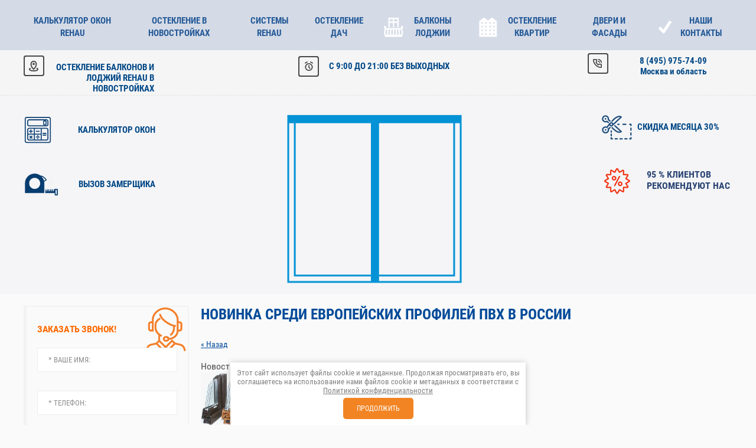

--- FILE ---
content_type: text/html; charset=utf-8
request_url: https://royal-comfort.ru/news?view=22577409
body_size: 30151
content:
      
    
    
   <!doctype html>
<html lang="ru">
	<head>
		<meta charset="utf-8">
		<meta name="robots" content="all"/>
		<title>Новинка среди европейских профилей ПВХ в России Новости</title> 
		<meta name="description" content="Новинка среди европейских профилей ПВХ в России Новости">
		<meta name="keywords" content="Новинка среди европейских профилей ПВХ в России Новости оконной отрасли">
		<meta name="SKYPE_TOOLBAR" content="SKYPE_TOOLBAR_PARSER_COMPATIBLE">
		<meta name="viewport" content="width=device-width, height=device-height, initial-scale=1.0, maximum-scale=1.0, user-scalable=no">
		<meta name="msapplication-tap-highlight" content="no"/>
		<meta name="format-detection" content="telephone=no">
		<meta http-equiv="x-rim-auto-match" content="none">
				<link rel="stylesheet" href="/g/css/styles_articles_tpl.css">
		<link rel="stylesheet" href="/t/v424/images/css/styles.css">
		<link rel="stylesheet" href="/t/v424/images/css/designblock.scss.css">
		<link rel="stylesheet" href="/t/v424/images/css/s3_styles.scss.css">
		<script src="/g/libs/jquery/1.10.2/jquery.min.js"></script>
		
			<!-- Yandex.Metrika counter -->
				<script type="text/javascript">
				setTimeout(function(){
				(function (d, w, c) {
				    (w[c] = w[c] || []).push(function() {
				        try {
				            w.yaCounter24371524 = new Ya.Metrika({id:24371524,
				                    webvisor:true,
				                    clickmap:true,
				                    trackLinks:true,
				                    accurateTrackBounce:true});
				        } catch(e) { }
				    });
				
				    var n = d.getElementsByTagName("script")[0],
				        s = d.createElement("script"),
				        f = function () { n.parentNode.insertBefore(s, n); };
				    s.type = "text/javascript";
				    s.async = true;
				    s.src = (d.location.protocol == "https:" ? "https:" : "http:") + "//mc.yandex.ru/metrika/watch.js";
				
				    if (w.opera == "[object Opera]") {
				        d.addEventListener("DOMContentLoaded", f, false);
				    } else { f(); }
				})(document, window, "yandex_metrika_callbacks");
				}, 3000);
				</script>
			<!-- /Yandex.Metrika counter -->
		
		<script src="/g/s3/misc/adaptiveimage/1.0.0/adaptiveimage.js"></script>
							<link href="/t/v424/images/styles_calc.less.css" rel="stylesheet" type="text/css" />
				<link href="/t/v424/images/slidblock.css" rel="stylesheet" type="text/css" charset="utf-8" />
		<link href="/t/v424/images/wsl.css" rel="stylesheet" type="text/css" />
		<link href="/t/v424/images/fancybox-1.3.4.css" rel="stylesheet" type="text/css">
		<link href="/g/css/styles_articles_tpl.css" rel="stylesheet" type="text/css" />
		<meta name="mailru-domain" content="fdYARn10L6xR2qh9" />
<link rel='stylesheet' type='text/css' href='/shared/highslide-4.1.13/highslide.min.css'/>
<script type='text/javascript' src='/shared/highslide-4.1.13/highslide-full.packed.js'></script>
<script type='text/javascript'>
hs.graphicsDir = '/shared/highslide-4.1.13/graphics/';
hs.outlineType = null;
hs.showCredits = false;
hs.lang={cssDirection:'ltr',loadingText:'Загрузка...',loadingTitle:'Кликните чтобы отменить',focusTitle:'Нажмите чтобы перенести вперёд',fullExpandTitle:'Увеличить',fullExpandText:'Полноэкранный',previousText:'Предыдущий',previousTitle:'Назад (стрелка влево)',nextText:'Далее',nextTitle:'Далее (стрелка вправо)',moveTitle:'Передвинуть',moveText:'Передвинуть',closeText:'Закрыть',closeTitle:'Закрыть (Esc)',resizeTitle:'Восстановить размер',playText:'Слайд-шоу',playTitle:'Слайд-шоу (пробел)',pauseText:'Пауза',pauseTitle:'Приостановить слайд-шоу (пробел)',number:'Изображение %1/%2',restoreTitle:'Нажмите чтобы посмотреть картинку, используйте мышь для перетаскивания. Используйте клавиши вперёд и назад'};</script>

            <!-- 46b9544ffa2e5e73c3c971fe2ede35a5 -->
            <script src='/shared/s3/js/lang/ru.js'></script>
            <script src='/shared/s3/js/common.min.js'></script>
        <link rel='stylesheet' type='text/css' href='/shared/s3/css/calendar.css' /><link rel="icon" href="/favicon.jpg" type="image/jpeg">
<link rel="canonical" href="https://royal-comfort.ru/news">
		<script src="/g/s3/misc/includeform/0.0.2/s3.includeform.js"></script>
		<link href="/g/s3/anketa2/1.0.0/css/jquery-ui.css" rel="stylesheet" type="text/css"/>
		<script src="/g/libs/jqueryui/1.10.0/jquery-ui.min.js" type="text/javascript"></script>
					<script src="/g/s3/anketa2/1.0.0/js/jquery.ui.datepicker-ru.js"></script>
		 
		<link rel="stylesheet" href="/g/libs/jquery-popover/0.0.3/jquery.popover.css">
		<script src="/g/libs/jquery-popover/0.0.3/jquery.popover.min.js" type="text/javascript"></script>
		<script src="/g/s3/misc/form/1.2.0/s3.form.js" type="text/javascript"></script>
		<script src="/g/libs/jquery-bxslider/4.1.2/jquery.bxslider.min.js?var=1" type="text/javascript"></script>
		<script type="text/javascript" src="/t/v424/images/js/main.js"></script>
		<script type="text/javascript" src="/g/libs/flexmenu/1.4.2/flexmenu.min.modern.js"></script>  
		  
		<script src="/t/v424/images/bpopup.js"></script>
		<!-- <script src="/t/v424/images/site_addons.js"></script> -->
		<link rel="stylesheet" href="/t/v424/images/site_addons.css" />
						<script src="/t/v424/images/Masonry_.js"></script>
		<script src="/t/v424/images/site_addons.js"></script>
		<link rel="stylesheet" href="/t/v424/images/site_addons.css" />
		<script src="/shared/misc/includeform.js"></script>
		<script src="/t/images/map_script.js"></script>
				  <script src="https://api-maps.yandex.ru/2.0-stable/?load=package.full&lang=ru"  type="text/javascript"></script>
				<link rel="stylesheet" href="/t/v424/images/site.calc.scss.css">
	</head>
	<body>
	<!-- Yandex.Metrika counter -->
		<noscript><div><img src="//mc.yandex.ru/watch/24371524" style="position:absolute; left:-9999px;" alt="" /></div></noscript>
	<!-- /Yandex.Metrika counter -->
	<div class="loader">
	<div class="loader-inner">
		<div class="loader-line-wrap">
			<div class="loader-line"></div>
		</div>
		<div class="loader-line-wrap">
			<div class="loader-line"></div>
		</div>
		<div class="loader-line-wrap">
			<div class="loader-line"></div>
		</div>
		<div class="loader-line-wrap">
			<div class="loader-line"></div>
		</div>
		<div class="loader-line-wrap">
			<div class="loader-line"></div>
		</div>
	</div>
</div>	 
		<div class="wrapper editorElement layer-type-wrapper" >
			  <div class="side-panel side-panel-25 widget-type-side_panel editorElement layer-type-widget widget-15" data-layers="['widget-14':['tablet-landscape':'inSide','tablet-portrait':'inSide','mobile-landscape':'inSide','mobile-portrait':'inSide']]" data-phantom="0" data-position="left">
	<div class="side-panel-top">
		<div class="side-panel-button">
			<span class="side-panel-button-icon">
				<span class="side-panel-button-icon-line"></span>
				<span class="side-panel-button-icon-line"></span>
				<span class="side-panel-button-icon-line"></span>
			</span>
		</div>
		<div class="side-panel-top-inner" ></div>
	</div>
	<div class="side-panel-mask"></div>
	<div class="side-panel-content">
				<div class="side-panel-content-inner"></div>
	</div>
</div>  
						<div class="editorElement layer-type-block ui-droppable block-29" >
				<div class="widget-14 horizontal menu-24 wm-widget-menu widget-type-menu_horizontal editorElement layer-type-widget" data-screen-button="none" data-responsive-tl="button" data-responsive-tp="button" data-responsive-ml="columned" data-more-text="..." data-child-icons="0">
					 
					<div class="menu-button">
						Меню
					</div>
					 
					<div class="menu-scroll">
						     <ul><li class="menu-item"><a href="https://royal-comfort.ru/plastikovye-okna-kak-rasschet-stoimosti-online" ><span class="menu-item-text">Калькулятор окон Rehau</span></a></li><li class="delimiter"></li><li class="menu-item"><a href="https://royal-comfort.ru/osteklenie-v-novostrojkah-rehau" ><span class="menu-item-text">Остекление в новостройках</span></a></li><li class="delimiter"></li><li class="menu-item"><a href="/produkcziya/plastikovye-okna-rehau-rexau.html" ><span class="menu-item-text">СИСТЕМЫ REHAU</span></a><ul class="level-2"><li><a href="/rehau-blitc" >Рехау Blitz New 60</a></li><li><a href="/rehau-grazio" >Рехау Grazio 70</a></li><li><a href="/rehau-delayt-dizayn" >Рехау Delight 70</a></li><li><a href="/rehau-brilliant-dizayn" >Рехау Brillant 70</a></li><li><a href="/rehau-intelio" >Рехау Intelio 80</a></li><li><a href="/rehau-geneo" >Рехау Geneo 86</a></li></ul></li><li class="delimiter"></li><li class="menu-item"><a href="https://royal-comfort.ru/dachnaya-tematika" ><span class="menu-item-text">Остекление дач</span></a></li><li class="delimiter"></li><li class="menu-item"><a href="/osteklenie-balkonov-i-lodzhiy.html" ><span class="menu-item-image"><span class="img-convert img-contain"><img src="/thumb/2/5mmtV-ht8cvKTOj_fGLv2g/40r40/d/icons8-balcony-52.png" alt="Балконы лоджии"></span></span><span class="menu-item-text">Балконы лоджии</span></a><ul class="level-2"><li><a href="/razdvizhnye-balkonnye-dveri"  target="_blank">Раздвижные балконные двери</a></li><li><a href="/panoramnoe-osteklenie-balkonov-i-lodzhij"  target="_blank">Панорамное остекление балконов и лоджий</a></li><li><a href="/osteklenie-tipovyih-balkonov-po-serii-doma.html" >Типовые балконы по серии дома</a><ul class="level-3"><li><a href="/ostekleniye-balkonov-v-stalinke" >Остекление Сталинки</a></li><li><a href="/balkony-p-44.html" >Балконы П-44</a></li><li><a href="/balkony-p-3m.html" >Балконы П-3М</a></li><li><a href="/balkony-p-44t.html" >Балконы П44т</a></li><li><a href="/balkony-kope.html" >Балконы КОПЭ</a></li><li><a href="/balkony-kope-m-parus" >Балконы КОПЭ-М Парус</a></li><li><a href="/balkony-p-30.html" >Балконы П-30</a></li><li><a href="/balkony-p-3.html" >Балконы П-3</a></li><li><a href="/kak-provesti-osteklenie-balkona-pd-4" >Балконы ПД-4</a></li><li><a href="/balkon-p-111m" >Балконы П-111М</a></li><li><a href="/osobennosti-balkona-i209a" >Балконы И-209А</a></li><li><a href="/balkony-p-46m.html" >Балконы П-46м</a></li><li><a href="/balkony-ii-49.html" >Балконы II-49</a></li></ul></li><li><a href="/osteklenie-tipovyih-lodzhiy-po-serii-doma.html" >Типовые лоджии по серии дома</a><ul class="level-3"><li><a href="/ostekleniye-lodzhiy-p-44t" >Лоджия П-44Т</a></li><li><a href="/ostekleniye-lodzhii-3-metra-varianty-i-tseny" >Лоджия 3 метра</a></li><li><a href="/kak-zasteklit-lodzhiyu-6-metrov" >Лоджия 6 метров</a></li><li><a href="/balkony-ii-68.html" >Лоджия II-68</a></li><li><a href="/balkony-kirpichnaya-hrushevka" >Хрущевская кирпичка</a></li><li><a href="/ostekleniye-balkona-v-hrushchevke" >Панельная хрущевка</a></li><li><a href="/lodjii-kope-m-parus" >Лоджия КОПЭ-М Парус</a></li><li><a href="/osteklenie-lodzhiy-serii-bashnya-vuluiha" >Лоджии башня  Вулыха</a></li></ul></li><li><a href="/osteklenie-balkonov-i-lodzhiy-v-podmoskove" >Балконы и лоджии в Подмосковье</a><ul class="level-3"><li><a href="/varianty-ostekleniya-balkona-v-krasnogorske" >Красногорск</a></li><li><a href="/kak-provesti-osteklenie-balkona-v-dolgoprudnom" >Долгопрудный</a></li><li><a href="/kachestvennoe-osteklenie-balkonov-v-himkah" >Химки</a></li><li><a href="/optimalnoe-osteklenie-balkona-v-balashihe" >Балашиха</a></li><li><a href="/kak-provesti-osteklenie-balkona-v-mytishyah" >Мытищи</a></li><li><a href="/osteklenie-balkona-v-lyubercax" >Люберцы</a></li><li><a href="/kak-provesti-osteklenie-balkona-v-pushkino" >Пушкино</a></li><li><a href="/optimalnyi-variant-ostekleniya-balkona-v-domodedovo" >Домодедово</a></li><li><a href="/vozmozhnye-varianty-dlya-ostekleniya-balkona-v-odincovo" >Одинцово</a></li><li><a href="/ostekleniye-balkonov-i-lodzhiy-v-zelenograde" >Зеленоград</a></li><li><a href="/osteklenie-balkona-gorod-klin" >Клин</a></li></ul></li><li><a href="/osteklenie-balkonov-alyuminiem-vyiberite-svoy-balkon.html" >Остекление балконов и лоджий алюминием</a></li><li><a href="/teploe-osteklenie-balkonov-i-lodzhiy" >Остекление балконов и лоджий ПВХ</a><ul class="level-3"><li><a href="/osteklenie-lodzhii-v-forme-lodka" >Лоджия лодочка</a></li><li><a href="/osteklenie-lodzhii-v-forme-sapog" >Балкон сапожок</a></li><li><a href="/chto-vam-predlagaet-osteklenie-lodzhii-ot-pola-do-potolka" >Остекление балконов от пола до потолка</a></li></ul></li></ul></li><li class="delimiter"></li><li class="menu-item"><a href="/ustanovka-okon-v-kvartirah" ><span class="menu-item-image"><span class="img-convert img-contain"><img src="/thumb/2/Jrd3RiIZlfAknFM3stqcmQ/40r40/d/ostekleniye.png" alt="Остекление квартир"></span></span><span class="menu-item-text">Остекление квартир</span></a><ul class="level-2"><li><a href="/okna-v-domah-po-renovacii"  target="_blank">Окна в домах по реновации</a></li><li><a href="/osteklenie-kvartir.html" >Остекление квартир по серии дома</a><ul class="level-3"><li><a href="/-ustanovka-okon-kirpichnaya-hrushovka.html" >Кирпичная хрущевка</a></li><li><a href="/-ustanovka-okon-panelnaya-hrushovka.html" >Панельная хрущевка</a></li><li><a href="/ustanovka-okon-p-44t.html" >П-44т</a></li><li><a href="/-ustanovka-okon-p-3m.html" >П-3м</a></li><li><a href="/-ustanovka-okon-kope.html" >КОПЭ</a></li><li><a href="/ustanovka-okon-p-44.html" >П-44</a></li><li><a href="/-ustanovka-okon-p-46m.html" >П-46м</a></li><li><a href="/-ustanovka-okon-p-30.html" >П-30</a></li><li><a href="/-ustanovka-okon-ii-68.html" >II-68</a></li><li><a href="/-ustanovka-okon-p-3.html" >П-3</a></li><li><a href="/-ustanovka-okon-ii-49.html" >II-49</a></li><li><a href="/-ustanovka-okon-16-05.html" >16-05</a></li><li><a href="/ostekleniye-kvartir-pd-4" >ПД-4</a></li><li><a href="/ostekleniye-kvartir-i-209a" >И-209а</a></li><li><a href="/ostekleniye-kvartir-ii-18" >II-18</a></li><li><a href="/osteklenie-kvartir-p-43" >П-43</a></li><li><a href="/osteklenie-kvartir-ip-46s" >ИП-46С</a></li><li><a href="/osteklenie-kvartir-serii-bashnya-vulyha" >Башня Вулыха</a></li></ul></li><li><a href="/ostekleniye-kvartir-v-podmoskovye" >Остекление квартир в Подмосковье</a><ul class="level-3"><li><a href="/osteklenie-kvartiry-v-krasnogorske" >Красногорск</a></li><li><a href="/osteklenie-kvartir-v-dolgoprudnom" >Долгопрудный</a></li><li><a href="/kak-vybrat-plastikovye-okna-pvh-v-himkah" >Химки</a></li><li><a href="/plastikovyye-okna-v-balashikhe-kak-optimalnoye-resheniye-komforta" >Балашиха</a></li><li><a href="/kak-osteklit-kvartiru-v-mytischah" >Мытищи</a></li><li><a href="/kak-kupit-plastikovyye-okna-v-lyubertsakh-nedorogo" >Люберцы</a></li><li><a href="/vygodno-li-ustanovit-okna-pvh-v-pu-kino" >Пушкино</a></li><li><a href="/plastikovye-okna-v-domodedovo-sozdadut-komfort-v-dome" >Домодедово</a></li><li><a href="/kak-ustanovit-plastikovye-okna-v-odincovo" >Одинцово</a></li><li><a href="/plastikovyye-okna-v-zelenograde-delayem-vashe-zhilye-komfortneye" >Зеленоград</a></li><li><a href="/plastikovyie-okna-v-shhelkovo-umnyie-resheniya-dlya-vashego-komforta" >Щелково</a></li></ul></li><li><a href="/kak-zakazat-osteklenie-oknami-v-moskve-po-vygodnym-cenam" >Остекление в районах Москвы</a><ul class="level-3"><li><a href="/vybiraem-i-ustanavlivaem-plastikovye-okna-v-strogino" >Строгино</a></li><li><a href="/plastikovye-okna-osteklenie-balkonov-v-izmajlovo" >Измайлово</a></li><li><a href="/chem-osteklit-balkon-v-marino" >Марьино</a></li><li><a href="/plastikovye-okna-v-altufyevo" >Алтуфьево</a></li><li><a href="/plastikovye-okna-v-bibirevo" >Бибирево</a></li><li><a href="/sovremennye-plastikovye-okna-v-medvedkovo" >Медведково</a></li></ul></li><li><a href="/osteklenie-tipovyh-domov" >Остекление типовых домов</a></li><li><a href="/ostekleniye-erkera" >Остекление эркера</a></li></ul></li><li class="delimiter"></li><li class="menu-item"><a href="/dveri-i-fasadyi" ><span class="menu-item-text">Двери и фасады</span></a><ul class="level-2"><li><a href="/vhodnye-gruppy-iz-holodnogo-alyuminia" >ДВЕРИ ИЗ ХОЛОДНОГО АЛЮМИНИЯ</a></li><li><a href="/vhodnye-gruppy-iz-teplogo-alyuminiya" >ВХОДНЫЕ ДВЕРИ ИЗ ТЕПЛОГО АЛЮМИНИЯ</a></li><li><a href="/vhodnye-gruppy-iz-plastika-pvh" >ВХОДНЫЕ ДВЕРИ ИЗ ПВХ</a></li><li><a href="/mezhkomnatnye-plastikovye-dveri" >МЕЖКОМНАТНЫЕ ДВЕРИ ПВХ</a></li><li><a href="/osteklenie-torgovyh-centrov" >ОСТЕКЛЕНИЕ ТОРГОВЫХ ЦЕНТРОВ</a></li><li><a href="/ostekleniye-pavilona-v-moskve" >ОСТЕКЛЕНИЕ ПАВИЛЬОНА</a></li><li><a href="/fasadyi-iz-teplogo-alyuminiya" >ФАСАДЫ ИЗ ТЕПЛОГО АЛЮМИНИЯ</a></li></ul></li><li class="delimiter"></li><li class="menu-item"><a href="/kontakty" ><span class="menu-item-image"><span class="img-convert img-contain"><img src="/thumb/2/UwAqdiPWdoyRky7lm7s6oA/40r40/d/untitled-1_07_1.png" alt="НАШИ КОНТАКТЫ"></span></span><span class="menu-item-text">НАШИ КОНТАКТЫ</span></a><ul class="level-2"><li><a href="/otzyvy#board_posts_scroll" >Отзывы</a></li><li><a href="/garantiynyye-obyazatelstva" >Гарантийные обязательства</a></li><li><a href="/o-kompanii" >О компании</a></li><li><a href="/vopros-otvet" >Вопрос/ответ</a></li></ul></li></ul> 
					</div>
					 
				</div>
			</div>
			<div class="menu-empty">&nbsp;</div>
			<div class="editorElement layer-type-block ui-droppable block-10" >
				<div class="editorElement layer-type-block ui-droppable block-7" >
					<div class="editorElement layer-type-block ui-droppable block-3" >
						<div class="editorElement layer-type-block ui-droppable block-6" >
							<div class="layout column layout_71" >
								<div class="editorElement layer-type-block ui-droppable block-32" >
									      <div class="address-9 widget-5 address-block contacts-block widget-type-contacts_address editorElement layer-type-widget">
        <div class="inner">
            <label class="cell-icon" for="tg9">
                <div class="icon"></div>
            </label>
            <input id="tg9" class="tgl-but" type="checkbox">
            <div class="block-body-drop">
                <div class="cell-text">
                    <div class="title"><div class="align-elem">наш Адрес:</div></div>
                    <div class="text_body">
                        <div class="align-elem">ОСТЕКЛЕНИЕ БАЛКОНОВ И ЛОДЖИЙ REHAU В НОВОСТРОЙКАХ</div>
                    </div>
                </div>
            </div>
        </div>
    </div>
  
								</div>
							</div>
							<div class="layout column layout_70" >
								<div class="editorElement layer-type-block ui-droppable block-31" >
									  	<div class="schedule-6 widget-3 schedule-block contacts-block widget-type-contacts_schedule editorElement layer-type-widget">
		<div class="inner">
			<label class="cell-icon" for="tg-schedule-6">
				<div class="icon"></div>
			</label>
			<input id="tg-schedule-6" class="tgl-but" type="checkbox">
			<div class="block-body-drop">
				<div class="cell-text">
					<div class="title"><div class="align-elem">График работы:</div></div>
					<div class="text_body">
						<div class="align-elem">С 9:00 ДО 21:00 БЕЗ ВЫХОДНЫХ</div>
					</div>
				</div>
			</div>
		</div>
	</div>
  
								</div>
							</div>
							<div class="layout column layout_69" >
								<div class="editorElement layer-type-block ui-droppable block-30" >
									  	<div class="phones-10 widget-6 phones-block contacts-block widget-type-contacts_phone editorElement layer-type-widget">
		<div class="inner">
			<label class="cell-icon" for="tg-phones-10">
				<div class="icon"></div>
			</label>
			<input id="tg-phones-10" class="tgl-but" type="checkbox">
			<div class="block-body-drop">
				<div class="cell-text">
					<div class="title"><div class="align-elem">Звоните нам</div></div>
					<div class="text_body">
						<div class="align-elem">
															<div><a href="tel:84959757409">8 (495) 975-74-09</a></div><div><a href="tel:">Москва и область</a></div>													</div>
					</div>
				</div>
			</div>
		</div>
	</div>
  
								</div>
							</div>
						</div>
					</div>
					<div class="editorElement layer-type-block ui-droppable block-33" >
						<div class="layout column layout_18" >
							<div class="editorElement layer-type-block ui-droppable block-8" >
								  	<a class="button-15 widget-9 widget-type-button editorElement layer-type-widget" href="/plastikovye-okna-kak-rasschet-stoimosti-online"  data-wr-class="popover-wrap-15">
		<span>Калькулятор окон</span>
	</a>
								  	<a class="button-16 widget-10 widget-type-button editorElement layer-type-widget" href="#"  data-wr-class="popover-wrap-16">
		<span>вызов замерщика</span>
	</a>
  
							</div>
						</div>
						<div class="layout column layout_11" >
							<div class="editorElement layer-type-block ui-droppable block-5" >
								<div class="site-name-13 widget-8 widget-type-site_name editorElement layer-type-widget">
									 <a href="https://royal-comfort.ru"> 						 						 						<div class="sn-wrap">  
									<div class="sn-logo">
										 
										<img src="/d/logotip_9.png" alt="">
										 
									</div>
									   
									<div class="sn-text">
										<div class="align-elem">
											
										</div>
									</div>
									  
								</div>
								 </a> 
						</div>
					</div>
				</div>
				<div class="layout column layout_21" >
					<div class="editorElement layer-type-block ui-droppable block-9" >
						  	<a class="button-19 widget-11 widget-type-button editorElement layer-type-widget" href="/poluchit-kupon-na-dopolnitelnuyu-sk"  data-api-type="popup-form" data-api-url="/-/x-api/v1/public/?method=form/postform&param[form_id]=5226809&param[tpl]=wm.form.popup.tpl&placeholder=title&tit_en=0&sh_err_msg=0&ic_en=0&u_s=/users-1" data-wr-class="popover-wrap-19">
		<span>Скидка месяца 30%</span>
	</a>
						  	<a class="button-20 widget-12 widget-type-button editorElement layer-type-widget" href="/otzyvy#board_posts_scroll"  data-wr-class="popover-wrap-20">
		<span>95 % клиентов рекомендуют нас</span>
	</a>
  
					</div>
				</div>
			</div>
		</div>
	</div>
	
	<div class="editorElement layer-type-block ui-droppable block-40" >
				<div class="layout column layout_73" >
			<div class="editorElement layer-type-block ui-droppable block-34" >
				           
    
    
	<div class="form-75 widget-40 vertical_mode widget-type-form_adaptive editorElement layer-type-widget">
        <div class="form__header"><div class="align-elem">заказать звонок!</div></div>        		<div class="form__body" data-api-type="form" data-api-url="/-/x-api/v1/public/?method=form/postform&param[form_id]=5299809">
            				<form method="post">
					<input type="hidden" name="_form_item" value="75">
					<input type="hidden" name="form_id" value="5299809">
					<input type="hidden" name="tpl" value="db:header.tpl">
                    						<div class="form-table">
							<div class="form-tbody">
                                									<div class="form-item-group group-text">
                                        <div class="form-item form-text name"><div class="form-item__body"><input class="wm-input-default"  placeholder="* Ваше имя: "  type="text" size="1" maxlength="100" value="" name="d[0]" id="d[0]" required /></div></div><div class="form-item form-text phone"><div class="form-item__body"><input class="wm-input-default"  placeholder="* Телефон: "  type="text" size="1" maxlength="100" value="" name="d[1]" id="d[1]" required /></div></div>
									</div>
                                                                							</div>
                            								<div class="form-tfoot">
									<div class="form-item-group group-button">
                                                                                    <div class="form-item form-checkbox field_431701509"><div class="form-item__body"><input type="checkbox" id="d[2]" name="d[2]"><label for="d[2]" class="form-item__title">Я выражаю <a href="/users-1?mode=agreement" onclick="window.open(this.href, '', 'resizable=no,status=no,location=no,toolbar=no,menubar=no,fullscreen=no,scrollbars=no,dependent=no,width=500,left=500,height=700,top=700'); return false;">согласие на передачу и обработку персональных данных</a> в соответствии с <a href="/politika-konfidencialnosti" onclick="window.open(this.href, '', 'resizable=no,status=no,location=no,toolbar=no,menubar=no,fullscreen=no,scrollbars=no,dependent=no,width=500,left=500,height=700,top=700'); return false;">Политикой конфиденциальности</a>: <span class="form-item__required">*</span></label></div></div>
                                                                                                                            <div class="form-submit"><div class="form-item__body"><button class="wm-input-default" type="submit"><span class="align-elem">Перезвоним за 5 минут!</span></button></div></div>
                                        									</div>
								</div>
                            						</div>
                                                                    				<re-captcha data-captcha="recaptcha"
     data-name="captcha"
     data-sitekey="6LcNwrMcAAAAAOCVMf8ZlES6oZipbnEgI-K9C8ld"
     data-lang="ru"
     data-rsize="invisible"
     data-type="image"
     data-theme="light"></re-captcha></form>
            		</div>
	</div>
         	
	
	
	
	
	<div class="news-77 news-block widget-41 vertical_mode widget-type-news editorElement layer-type-widget" data-slider="0,0,0,0,0" data-swipe="0,0,0,0,0" data-setting-mode="vertical" data-setting-pause="4000" data-setting-auto="0" data-setting-controls="1,1,1,1,1" data-setting-pager="1,1,1,1,1" data-setting-pager_selector=".news-77 .pager-wrap" data-setting-prev_selector=".news-77 .prev" data-setting-next_selector=".news-77 .next" data-setting-count="3,3,3,3,3" data-setting-columns="3,2,2,2,1" data-setting-move="" data-setting-prev_text="" data-setting-next_text="" data-setting-auto_controls_selector=".news-77 .auto_controls" data-setting-auto_controls="0,0,0,0,0" data-setting-autoControlsCombine="0">

					<div class="news__header">
				<div class="news__title"><div class="align-elem">Новости</div></div>
									<a class="all_link" href="/news"><span class="align-elem">все новости</span></a>
						</div>
				<div class="body-outer">
			<div class="body">
				<div class="swipe-shadow-left"></div>
				<div class="swipe-shadow-right"></div>
				<div class="news__list"><div class="item-outer"><div class="item"><div class="item__image"><a href="/news?mode=news_post&view=1105916"><span class="img-convert img-cover"><img data-src="/thumb/2/1j8YqbwJLyBoh46iDjP34w/2960r/d/proizvodyat_okna_reachmont.jpg" src="/t/v424/images/picture.png" class="lzy_img" alt=""></span></a></div><div class="item__date"><span>14 января 2026</span></div><div class="item__text"><a href="/news?mode=news_post&view=1105916"><span class="align-elem">Новогодние каникулы стали яркой точкой отсчёта, и теперь мы с новым зарядом энергии погружаемся в рабочий ритм 2026 года!</span></a></div><div class="item__more"><a class="item__more_link" href="/news?mode=news_post&view=1105916"><span class="align-elem">подробнее</span></a></div></div></div><div class="item-outer"><div class="item"><div class="item__image"><a href="/news?mode=news_post&view=12019313"><span class="img-convert img-cover"><img data-src="/thumb/2/UzhBYFhquXw63rK8jE87tw/2960r/d/zhk_buninskie_kvartaly.png" src="/t/v424/images/picture.png" class="lzy_img" alt=""></span></a></div><div class="item__date"><span>29 октября 2025</span></div><div class="item__text"><a href="/news?mode=news_post&view=12019313"><span class="align-elem">Заголовок: Российский оконный рынок 2025: импортозамещение, тренды и вызовы</span></a></div><div class="item__more"><a class="item__more_link" href="/news?mode=news_post&view=12019313"><span class="align-elem">подробнее</span></a></div></div></div><div class="item-outer"><div class="item"><div class="item__image"><a href="/news?mode=news_post&view=35348109"><span class="img-convert img-cover"><img data-src="/thumb/2/C6QfWxaLxz0t062PWUTc9g/2960r/d/20190814_122942.jpg" src="/t/v424/images/picture.png" class="lzy_img" alt=""></span></a></div><div class="item__date"><span>27 июня 2025</span></div><div class="item__text"><a href="/news?mode=news_post&view=35348109"><span class="align-elem">РЕХАУ – лидер рынка с рекордной лояльностью покупателей!</span></a></div><div class="item__more"><a class="item__more_link" href="/news?mode=news_post&view=35348109"><span class="align-elem">подробнее</span></a></div></div></div><div class="item-outer"><div class="item"><div class="item__image"><a href="/news?mode=news_post&view=32505709"><span class="img-convert img-cover"><img data-src="/thumb/2/quVvdzOQxTZZ7r0_iZ_Dvg/2960r/d/ruchka_medea_plus.webp" src="/t/v424/images/picture.png" class="lzy_img" alt=""></span></a></div><div class="item__date"><span>06 июня 2025</span></div><div class="item__text"><a href="/news?mode=news_post&view=32505709"><span class="align-elem">MEDEA PLUS – Ручки Премиум-Уровня для Ваших Окон!</span></a></div><div class="item__more"><a class="item__more_link" href="/news?mode=news_post&view=32505709"><span class="align-elem">подробнее</span></a></div></div></div><div class="item-outer"><div class="item"><div class="item__image"><a href="/news?mode=news_post&view=30143909"><span class="img-convert img-cover"><img data-src="/thumb/2/HX3htnu_O9XhHAfLsfL7Dw/2960r/d/rehau_diamant.jpg" src="/t/v424/images/picture.png" class="lzy_img" alt=""></span></a></div><div class="item__date"><span>13 мая 2025</span></div><div class="item__text"><a href="/news?mode=news_post&view=30143909"><span class="align-elem">Rehau Diamant: инновационные окна для комфорта и энергоэффективности</span></a></div><div class="item__more"><a class="item__more_link" href="/news?mode=news_post&view=30143909"><span class="align-elem">подробнее</span></a></div></div></div></div>
			</div>
		</div>
		<div class="news__footer">
			<div class="news__all"></div>
		</div>
							<div class="controls">
				<span class="prev"></span>
				<span class="next"></span>
			</div>
			
		<div class="bx-pager-wrap">
			<div class="bx-auto_controls">
									<div class="auto_controls"></div>
			
									<div class="pager-wrap"></div>
			
			</div>
		</div>
	</div>
  
				<div class="editorElement layer-type-block ui-droppable block-42" >
					  	
	
	
	
	
	<div class="bx-reviews reviews-92 widget-49 horizontal widget-type-reviews editorElement layer-type-widget" data-slider="1,1,1,1,1" data-swipe="0,0,0,0,0" data-setting-mode="horizontal" data-setting-pause="8000" data-setting-auto="1" data-setting-controls="0,0,0,0,0" data-setting-pager="1,1,1,1,1" data-setting-pager_selector=".reviews-92 .pager-wrap" data-setting-prev_selector=".reviews-92 .prev" data-setting-next_selector=".reviews-92 .next" data-setting-count="1,1,1,1,1" data-setting-columns="1,1,1,1,1" data-setting-move="" data-setting-prev_text="" data-setting-next_text="" data-setting-auto_controls_selector=".reviews-92 .auto_controls" data-setting-auto_controls="0,0,0,0,0" data-setting-autoControlsCombine="0">
		<div class="header">
			<div class="header_text">Отзывы клиентов</div>
					</div>
				<div class="list-wr">
			<div class="swipe-shadow-left"></div>
			<div class="swipe-shadow-right"></div>
			<div class="body">
				<div class="list"><div class="item-outer"><div class="item"><div class="text"><div class="align-elem">НОМЕР ДОГОВОРА: 12/03092023<br />
Благодарим за замену остекления лоджии на Скандинавском бульваре 9. Спасибо за подарки в виде ручек и москитных сеток.</div></div><div class="author"><span class="name"><span class="align-elem">Николай, ЖК Скандинавия</span></span></div></div></div><div class="item-outer"><div class="item"><div class="text"><div class="align-elem">НОМЕР ДОГОВОРА: 278/21062023<br />
Мой опыт сотрудничества с данной фирмой протекал вполне позитивно. Нормальная, вполне добротная работа. Окна привезли и установили в срок, специально отвел на это дело день, хотя справились ребята довольно быстро. Про сами окна также могу только положительно отозваться - фурнитура работает легко, створки открываются без усилий, не дует, не сквозит... За что им большущее спасибо!</div></div><div class="author"><span class="name"><span class="align-elem">Валерий Игнатов, ул.Амундсена, 11к1</span></span></div></div></div><div class="item-outer"><div class="item"><div class="text"><div class="align-elem">НОМЕР ДОГОВОРА: 271/20052023<br />
Три дня назад мне остеклили балкон, всем доволен! Но в процессе пришло понимание, что нужно сделать пол и потолок от которого я отказался в момент заключения договора. Я позвонил в офис, и менеджер максимально быстро внес дополнение к заказу. Установив балкон, бригада уехала на дополнительную комплектацию заказа и вскоре вернулась. Как итог к возвращению жены с отпуска балкон был закончен. Спасибо мы очень довольны!</div></div><div class="author"><span class="name"><span class="align-elem">Олег Копылов, ул.Авиаконструктора Яковлева, 72к1</span></span></div></div></div><div class="item-outer"><div class="item"><div class="text"><div class="align-elem">НОМЕР ДОГОВОРА: 245/16052023<br />
Скажу сразу, что компания оставила о себе положительное мнение. Все началось еще с общения по телефону, когда предложили не заострять внимание на дорогих окнах а сделать выбор в пользу классического варианта остекления. И выбор наш себя полностью оправдал. Окна КБЕ и толстый двухкамерный стеклопакет, рама 7 сантиметров, немецкие запорные механизмы. Скидки отличные, пошли на встречу и дали дополнительную как семье военнослужащих. Расчет 60 на 40 тоже вполне устроил.</div></div><div class="author"><span class="name"><span class="align-elem">Добрынин Евгений ул.Большая Филевская, 31</span></span></div></div></div><div class="item-outer"><div class="item"><div class="text"><div class="align-elem">НОМЕР ДОГОВОРА: 224/02062023<br />
Заказывали совместное остекление балкона и однокомнатной квартиры на Тургенева 6а в нашем Пушкино в обычной хрущевке. Окнами Ричмонд очень довольны. Не такие дорогие по сравнению с Рехау, красивые и практичные. Стало гораздо тише и теплее, погода непонятная этим летом, ночью холодновато было. Спасибо менеджеру Маше за подобранный экономичный вариант для пенсионеров. Сроки отличные по монтажу и установке, ребята приехали прилично выглядящие, опрятные, что не мало важно Русские, старые окна вынесли, мусор убрали за собой. На алюминиевое остекление балкона спасибо отдельное за значительные скидки, 25000 это действительно ниже чем у ваших конкурентов.</div></div><div class="author"><span class="name"><span class="align-elem">Вера Геннадьевна Хаустова, ул.Тургенева, 6а</span></span></div></div></div><div class="item-outer"><div class="item"><div class="text"><div class="align-elem">НОМЕР ДОГОВОРА: 101/14052023<br />
Заказывал остекление алюминиевым раздвижным профилем Проведал. Полностью доволен как услугами мастеров, так и качеством конструкций. Алюминий превзошел все ожидания: тоненький, аккуратный, красивый, плавно движется по рельсам, без заеданий и проблем, четко фиксируется в закрытом положении. Изготовили и поставили очень быстро: от звонка на фирму до сдачи работы прошло в общей сложности 8 дней. Просто-таки экспресс-установка. Всем советую фирму!</div></div><div class="author"><span class="name"><span class="align-elem">Филипп Потанин, Саратовская ул., 22</span></span></div></div></div><div class="item-outer"><div class="item"><div class="text"><div class="align-elem">НОМЕР ДОГОВОРА: 98/11052023<br />
Пишу отзыв спустя 6 месяцев после осенней установки окон в этой фирме. Перезимовали зиму, и я настолько довольна окнами, что решила обязательно поделиться отзывом. В то время как другие мои знакомые говорят о том, что их окна «плачут», плесневеют и промерзают, у нас было всё образцово. Иногда, в самые сильные морозы, чу-у-у-уточку по контуру выступал конденсат. Но буквально пару раз. А в большинстве случаев – сухие и красивые окна. Кстати, заказывали КВЕ Эксперт 70 со стеклопакетом 40 мм с энергосберегающим напылением. Инвестиции себя более чем оправдали.</div></div><div class="author"><span class="name"><span class="align-elem">Ольга Ивановна, Люберцы, ул. Красногорская, 19</span></span></div></div></div><div class="item-outer"><div class="item"><div class="text"><div class="align-elem">НОМЕР ДОГОВОРА: 79/03052023<br />
Пишу поделиться впечатлением от «зимнего монтажа». Многие знакомые удивлялись, почему это я решил окна менять зимой. Я же сразу сказал, что зимой дешевле всего, и никаких нет проблем. Что получилось в итоге: скидка на профиль была 20%. Сделали конструкцию за 5 рабочих дней. Во время монтажа в общей сложности квартира была с открытым проемом около 40 минут. За это время температура опустилась до +15 градусов. На улице было -5 в это время. То есть никакого критического вымораживания не произошло. Далее проем закрыли, перешли к следующему окну. То есть всем, кто боится зимнего монтажа, могу сказать, что работа эта делается хорошо и безопасно, не стоит тянуть до тепла.</div></div><div class="author"><span class="name"><span class="align-elem">Степан Борисович, Балаклавская ул., 15</span></span></div></div></div><div class="item-outer"><div class="item"><div class="text"><div class="align-elem">НОМЕР ДОГОВОРА: 79/02052023<br />
После сотрудничества с данной компанией остались самые приятные впечатления. Начнем с того, что не обманули со скидкой: менеджер Андрей просчитал конструкцию из Рехау Делайт Дизайн, а потом сделал скидку от общей стоимости профиля, как и обещали на сайте. Договор ездил заключать в офис, и офис этот произвел самое приятное впечатление: видно, что фирма серьезная, и как-то сразу спокойнее было давать задаток. Изготовили окна за 4 рабочих дня, привезли, одним днём всё сделали: и демонтаж старых, и монтаж новых. Сотрудничеством с фирмой полностью доволен, буду рекомендовать её друзьям и знакомым.</div></div><div class="author"><span class="name"><span class="align-elem">Алексей Тихонов, Мытищи, ул. Летная, 18к2</span></span></div></div></div><div class="item-outer"><div class="item"><div class="text"><div class="align-elem">НОМЕР ДОГОВОРА: 110/27042023<br />
Заказывал окошки в квартиру и остекление балкона, а также оконно-дверной блок на балкон. Всё из Рехау Интеллио 86. Просто шикарный профиль, и работа выполнена тоже шикарно. Все конструкции собраны на «отлично». Также стоит похвалить за оперативность: окна доставили через 5 рабочих дней после внесения предоплаты, даже не ожидал, что в такие сроки могут изготовить конструкции. Отдельная благодарность монтажникам Сергею, Антону и Николаю, которые за 1 рабочий день фактически всю квартиру остеклили, очень тщательно, вдумчиво и аккуратно. Приятно работать с такими фирмами!</div></div><div class="author"><span class="name"><span class="align-elem">Николай Тишкевич, Долгопрудный, ак. Лаврентьева, 8</span></span></div></div></div><div class="item-outer"><div class="item"><div class="text"><div class="align-elem">НОМЕР ДОГОВОРА: 118/20032023<br />
Спасибо за сервис, качество, скидки и профессионализм. Окна не потеют, не продувают. Посмотрим что будет дальше, но на данный момент просто супер. Все думаю почему по осени окна от застройщика не заменили, а только под весну, после этих холодов. Менеджеру Андрею огромное отдельное спасибо за дополнительную скидку!</div></div><div class="author"><span class="name"><span class="align-elem">Додонова Олеся Викторовна ул.Новочеркасский бульвар, д.51</span></span></div></div></div><div class="item-outer"><div class="item"><div class="text"><div class="align-elem">НОМЕР ДОГОВОРА: 104/11042023<br />
Всё началось с того, что мы ради интереса заполнили форму в «оконном калькуляторе» на сайте. Потом у нас спросили номер телефона – мы его указали. При этом еще только раздумывали, делать ли остекление лоджии. Перезвонил менеджер, стал рассказывать по ценам, подобрал недорогие материалы - в итоге вот так спонтанно решились сделать заказ. И не жалеем: теперь наша лоджия стала полноценной комнатой, на которой очень тепло и уютно.</div></div><div class="author"><span class="name"><span class="align-elem">Сергей и Оксана Пивлины, ул. Харьковская, 4к2</span></span></div></div></div><div class="item-outer"><div class="item"><div class="text"><div class="align-elem">НОМЕР ДОГОВОРА: 09/05022023<br />
Делал окна в Роял Комфорте по рекомендации знакомых, очень хвалили специалистов по монтажу. Действительно, всё сделали очень качественно, грамотно. От демонтажа – до откосов и отливов. Теперь сам буду знать, какую фирму посоветовать, если кто спросит, где можно хорошо заказать окна. За скидочную карту также благодарен.</div></div><div class="author"><span class="name"><span class="align-elem">Иван Семенович Нестеров, ул. Ращупкина, 8</span></span></div></div></div><div class="item-outer"><div class="item"><div class="text"><div class="align-elem">НОМЕР ДОГОВОРА: 03/11032023<br />
Окна у нас выходят на проезжую часть, на Кантемировскую. Потому гул – днем и ночью, постоянно. Обращаясь в Роял Комфорт сразу сказали, что хотим избавиться от шума любой ценой, даже если нужно ставить премиальные окна. Поставили в итоге Veka alphaline, и к ним – энергосберегающие стеклопакеты с пластиковыми вставками. Разница – впечатляет. Когда закрываешь окно, как будто кто-то нажал кнопку MUTE на пульте. Тихо, классно. Так что, даже с окнами на шумное шоссе можно жить в тишине!</div></div><div class="author"><span class="name"><span class="align-elem">Петр и Евгения, ул. Кантемировская, 39</span></span></div></div></div><div class="item-outer"><div class="item"><div class="text"><div class="align-elem">НОМЕР ДОГОВОРА: 47/12022023<br />
Меняла окна у родителей: нужно было утеплить лоджию, остеклить и поставить окна в квартире. Ребята из Royal Comfort подсказали, какой лучше выбрать профиль. Мне нужно было на средний бюджет, не слишком дорого, но, чтобы окна были хорошие, в итоге выбрали Рехау Евро 60. Всё сделали, поставили, родители сначала к «чуду техники» подходили с опаской, потом привыкли и очень довольны. Спасибо!</div></div><div class="author"><span class="name"><span class="align-elem">Алина, Нахимовский проспект, 5</span></span></div></div></div><div class="item-outer"><div class="item"><div class="text"><div class="align-elem">НОМЕР ДОГОВОРА: 204/20022023<br />
Заказывал окна для квартиры в этой фирме по рекомендации знакомой. Она в прошлом году ставила окошки Рехау и осталась довольна: зимой окна проявили себя хорошо. В этом году я «созрел» для остекления и тоже заказал Рехау, причем выбрал новый профиль Генео. Окна – просто фантастика – дизайн супер, я с первого взгляда влюбился в эти окошки! Посмотрим как они будут зимой, но надеюсь, что не подведут. Роял Комфорт, большое спасибо за классные окна!</div></div><div class="author"><span class="name"><span class="align-elem">Николай Павлушкин, Домодедово, ул. Гагарина, 55</span></span></div></div></div><div class="item-outer"><div class="item"><div class="text"><div class="align-elem">НОМЕР ДОГОВОРА: 151/19012023<br />
Очень доволен сотрудничеством с этой компанией. Изготовили окна за 3 рабочих дня, я вообще удивился, когда через 3 дня после внесения оплаты мне уже позвонили. И сделали все классно, абсолютно никаких вопросов не возникло. Тем, кто будет остекляться даю совет – выбирайте профиль КВЕ эксперт с рамой толщиной 70 мм, классные окна, не пожалеете. Добротные, мощные, массивные – сказка!</div></div><div class="author"><span class="name"><span class="align-elem">Сергей Владимирович, Одесская ул., 14к1</span></span></div></div></div><div class="item-outer"><div class="item"><div class="text"><div class="align-elem">НОМЕР ДОГОВОРА: 11/06092017<br />
Остекляла лоджию под ключ, выбрала стандартный пакет, который предлагают на Роял Комфорте, с профилем КБЕ Гут. И осталась полностью довольна. Сделано качественно, сама сборка очень добротная, все стыки, все соединения. Мастера свое дело знают хорошо, всё сделали аккуратно, старые окна вынули с минимумом разрушений, очень аккуратно, вынесли их из квартиры. Бригады вежливые, работают быстро, никаких бесконечных перекуров. Отдельное спасибо Марии с отдела продаж за хорошие советы! За день сделали всю работу. Очень рекомендую Вас своим друзьям!</div></div><div class="author"><span class="name"><span class="align-elem">Марина Войтова, Керченская ул., 6к3 17.09.2017 16:43</span></span></div></div></div><div class="item-outer"><div class="item"><div class="text"><div class="align-elem">НОМЕР ДОГОВОРА: 127/13082017<br />
Хорошее, грамотно выполненное остекление квартиры. Заказывал Рехау, из новой линейки Интеллио, премиальной серии. Очень довольны и качеством остекления, и бригадой. Оказались очень вежливые и грамотные ребята, видно, что остеклили уже сотни объектов, технологию знают как свои 5 пальцев, и делают все безупречно. Приятно работать с такими профессионалами!</div></div><div class="author"><span class="name"><span class="align-elem">Степан, Малая Юшуньская ул, 12к2</span></span></div></div></div><div class="item-outer"><div class="item"><div class="text"><div class="align-elem">НОМЕР ДОГОВОРА: 99/17112016<br />
Как известно, один довольный клиент – это еще +3 клиента, поэтому буду всех друзей, которым нужны окна, агитировать за эту фирму, и вот отзыв решила написать. А похвалить есть за что. Сделали мне комплексный ремонт балкона, с установкой пластиковых окон, профиль КВЕ. Дверь и окно между комнатой и балконом удалили, оставили простенок и декорировали его красиво, под полочку. Сделали отделку всего балкона, освещение. Всё очень качественно, добротно и тщательно. Видно, что мастера уже не одну сотню этих окон повидали, и хорошо знают, что делают. Да еще и очень вежливые. В общем, я в восторге от моего нового балкона, и всем советую решаться ставить новые окна!</div></div><div class="author"><span class="name"><span class="align-elem">Кристина Мишина, Одинцово, ул. Союзная, 32а</span></span></div></div></div><div class="item-outer"><div class="item"><div class="text"><div class="align-elem">НОМЕР ДОГОВОРА: 330/10102016<br />
Хочу поблагодарить ребят: Фаниса, Константина и Ивана за очень хорошую работу. Пишу отзыв на следующий день после монтажа, так сказать на впечатлениях. Очень приятные ребята, вежливые и не ленятся всё рассказать, объяснить, продемонстрировать. Поставили, подрегулировали, проинструктировали как пользоваться, рассказали о том, как не надо делать, чтобы не поломать ручки и створки не провисли, еще молодцы подарили комплект по уходу за окнами. Кстати, в квартире стала совсем другая атмосфера. Сразу ощущается, что с новыми окнами – намного теплее.</div></div><div class="author"><span class="name"><span class="align-elem">Ирина Михайловна Хлещева, Люберцы, ул. Побратимов, 19к1</span></span></div></div></div><!-- <div class="reviewss"></div> --></div>
			</div>
		</div>
		<div class="footer"><a class="all" href="/otzyvy#board_posts_scroll"><span class="align-elem">Читать все отзывы</span></a></div>							<div class="controls">
				<span class="prev"></span>
				<span class="next"></span>
			</div>
			
		<div class="bx-pager-wrap">
			<div class="bx-auto_controls">
									<div class="auto_controls"></div>
			
									<div class="pager-wrap"></div>
			
			</div>
		</div>
	</div>
    
					  	<a class="button-91 widget-48 widget-type-button editorElement layer-type-widget" href="/otzyvy"  data-wr-class="popover-wrap-91">
		<span>Написать отзыв</span>
	</a>
  
				</div>
				      <div class="social-subscribe-93 widget-50 widget-type-social_subscribe editorElement layer-type-widget">
        <script type="text/javascript" src="//vk.com/js/api/openapi.js?121"></script>
        <!-- VK Widget -->
        <div id="vk_groups"></div>
        <script type="text/javascript">
            VK.Widgets.Group("vk_groups", {mode: 0, width: "280", height: "400", color1: '#ffffff', color2: '#044b99', color3: '#294373'}, 32824660);
        </script>
    </div>
				  <div class="yandex-share-95 widget-52 widget-type-social_share editorElement layer-type-widget">
    <script type="text/javascript" src="//yastatic.net/es5-shims/0.0.2/es5-shims.min.js" charset="utf-8"></script>
    <script type="text/javascript" src="//yastatic.net/share2/share.js" charset="utf-8"></script>
    <div class="ya-share2" data-services="vkontakte,facebook,odnoklassniki,moimir,gplus,twitter"></div>
</div>  
			</div>
		</div>
				<div class="layout column layout_89" >
			<div class="editorElement layer-type-block ui-droppable block-41" >
				<h1 class="h1 widget-46 widget-type-h1 editorElement layer-type-widget">
					Новинка среди европейских профилей ПВХ в России
				</h1>
				<article class="content-88 content widget-47 widget-type-content editorElement layer-type-widget"><link rel="stylesheet" href="/t/v424/images/Masonry_.css" />

<script>
	$(function(){
		$('#grid').masonry({
		  itemSelector: '.grid li'
		});
	})
</script>
<style type="text/css">
.n-thumb {float:left; marcontgin:5px;}

.news-bl {
	border: 1px solid #ececec;
    border-radius: 6px;
    vertical-align: top;
    box-sizing: border-box;
    display: block;
    padding: 10px;
    box-sizing: border-box;
    margin-bottom: 1em;
}
.news-bl .img-bl {
	float:none;
	position:relative;
	width:auto;
	height:auto;
	margin:0 0 10px;
	border:0;
	padding:0;
}

.news-bl .img-bl a {
	position:relative;
	display:block;
}
.news-bl .img-bl a:after {
	position: absolute;
    left: 0;
    right: 0;
    bottom: 0;
    top: 0;
    background: #0a82de;
    display: block;
    content: '';
    opacity: 0.4;
	-webkit-transition: all 0.3s ease; -moz-transition: all 0.3s ease; -o-transition: all 0.3s ease; -ms-transition: all 0.3s ease; transition: all 0.3s ease;
}
.news-bl:hover .img-bl a:after {
	opacity:0;
}

.news-bl .n_body p:first-child {margin-top: 0;}

.news-bl .n_body p:last-child {margin-bottom: 0;}

.news-bl .img-bl:before {display: none;}

.news-social {padding: 15px 0; font: 16px 'Helvetica', Geneva, sans-serif;}

.news-bl .title {border-bottom-color: #0a82de;}

</style>
<div class="news-page-wrap">

	
	<a href="/news">&laquo; Назад</a><br /><br />


	<div>
		
		
					<div class="news-page-image">
				<h1 class="h1">Новости</h1>
			<img src="/thumb/2/SnL3inLt7xCUAriF7k2RKg/r300/d/favorit__v__3__cvetah__2.jpg" alt="Новинка среди европейских профилей ПВХ в России" />
			</div>
		        
		<b>Новинка среди европейских профилей ПВХ в России</b>&nbsp;25.06.2015 11:34<br /><br />
        <p>Основными критериями, отличающимися от других аналогов, здесь стали декоративные свойства ПВХ систем. Все дело в том что эта линейка профилей оформлена под натуральное дерево. При этом имитация эта выглядит весьма правдоподобно.</p>
<p>Во время производства оконных систем в данной польской фирме используют инновационные способы обработки ПВХ профилей, после чего их комплектуют высококачественной австрийской фурнитурой. Все это дополняют энергоэффективными стеклопакетами, которые способны в несколько раз увеличить теплофизические и звукоизоляционные показатели будущих пластиковых окон. А если учесть что силиконовые уплотнители в этом случае вставляемые вручную, то можно сказать о самых высоких функциональных характеристиках данных инновационных металлопластиковых конструкций. <br /> По желанию отдельных клиентов фирма производитель индивидуально комплектует свои конструкции дополнительными системами сигнализации, устройствами дистанционного контроля и многими другими опциями.</p>
<p>Для декорирования поверхности металлопластиковых профилей этой линейки компания &laquo;Vikking&raquo; применяет новейшую разработку &laquo;Real Wood&raquo;. Данные пленки изготавливаются с использованием уникальных технологий, которые позволяют им оформлять пластик под дерево в широчайшей цветовой гамме.</p>
<p>Помимо декоративного покрытия, профильная система дополнительно покрывается эффективным защитным слоем, который минимизирует всевозможные неблагоприятные воздействия и предотвращающим видимую часть профилей от механических повреждений.</p>
<p>Среди неоспоримых достоинств металлопластиковых окон &laquo;Vikking&raquo;, оформленных под дерево есть одно из самых весомых преимуществ, которое представляет собой элегантный и привлекательный внешний вид. При этом поддержание профильной системы в первоначальном состоянии не потребует ни малейших усилий сот пользователя. Ну а в отличие от изделий из натуральной древесины, периодическая подкраска таким пассивным окнам совершенно не нужна, что гарантирует владельцам жилого пространства полноценный комфорт и уют на протяжении многих десятилетий.</p>
<p>&nbsp;</p>
        <br clear="all" />
	</div>
				<div id="disqus_thread"></div>

<script>

(function() { // DONT EDIT BELOW THIS LINE
var d = document, s = d.createElement('script');
s.src = 'https://royal-comfort.disqus.com/embed.js';
s.setAttribute('data-timestamp', +new Date());
(d.head || d.body).appendChild(s);
})();
</script>

<noscript>Please enable JavaScript to view the <a href="https://disqus.com/?ref_noscript">;comments powered by Disqus.</a></noscript>                
	    

</div>


</article>
			</div>
		</div>
	</div>
	<div class="editorElement layer-type-block ui-droppable block-23" >
		<div class="editorElement layer-type-block ui-droppable block-24" >
						<div class="editorElement layer-type-block ui-droppable block-26" >
				<div class="layout column layout_66" >
					<nav class="menu-columns-wrap menuColumns menu-col-66 widget-38 wm-widget-menu widget-type-menu_columns editorElement layer-type-widget" data-columns="2,4,3,2,1" data-has_delimiters="0,0">
						    <ul class="menu-columns-items"><li class="menu-item"><a href="https://royal-comfort.ru/plastikovye-okna" ><span class="menu-item-text">Продукция</span></a><ul class="level-2"><li><a href="http://royal-comfort.ru/produkcziya/plastikovye-okna-rehau-rexau.html" >Rehau</a></li><li><a href="http://royal-comfort.ru/produkcziya/osteklenie-provedal-provedal.html" >Алюминий Provedal</a></li></ul></li><li class="menu-item"><a href="/katalog" ><span class="menu-item-text">Каталог</span></a><ul class="level-2"><li><a href="/vybiraem-steklopaket" >Стеклопакеты</a></li><li><a href="/moskitnye-setki" >Москитные сетки</a></li><li><a href="/uslugi/czvetnye-okna-laminacziya.html" >Цветные окна</a></li><li><a href="/produkcziya/okonnaya-furnitura-roto-roto-html" >Фурнитура</a></li><li><a href="/okonnye-ruchki" >Ручки</a></li></ul></li><li class="menu-item"><a href="/vhodnye-gruppy" ><span class="menu-item-text">Входные группы</span></a></li><li class="menu-item"><a href="/uslugi" ><span class="menu-item-text">Услуги</span></a><ul class="level-2"><li><a href="https://royal-comfort.ru/ustanovka-okon-v-kvartirah" >Остекление квартир</a></li><li><a href="/osteklenie-balkonov-i-lodzhiy.html" >Балконы ПВХ</a></li><li><a href="https://royal-comfort.ru/osteklenie-balkonov-alyuminiem-vyiberite-svoy-balkon.html" >Алюминиевые балконы</a></li><li><a href="/czeny/osteklenie-zagorodnyx-domov.html" >Остекление коттеджей</a></li><li><a href="/uslugi/zamer.html" >Замер</a></li><li><a href="http://royal-comfort.ru/osteklenie-verandy-na-dache-prakticheskie-voprosy" >Террасы и веранды</a></li></ul></li><li class="menu-item"><a href="/poleznye-stati.html" ><span class="menu-item-text">Полезные статьи</span></a><ul class="level-2"><li><a href="/yuridicheskie-aspektyi-ustanovki-okon" >Юридические аспекты</a></li></ul></li><li class="menu-item"><a href="/akczii-i-skidki.html" ><span class="menu-item-text">Акции скидки</span></a></li></ul> 
						<div class="menu-columns-content"></div>
					</nav>
				</div>
								<div class="layout column layout_67" >
					<div class="editorElement layer-type-block ui-droppable block-28" >
						<div class="f_cont">
						  	<div class="phones-65 widget-37 phones-block contacts-block widget-type-contacts_phone editorElement layer-type-widget">
		<div class="inner">
			<label class="cell-icon" for="tg-phones-65">
				<div class="icon"></div>
			</label>
			<input id="tg-phones-65" class="tgl-but" type="checkbox">
			<div class="block-body-drop">
				<div class="cell-text">
					<div class="title"><div class="align-elem">Контакты</div></div>
					<div class="text_body">
						<div class="align-elem">
															<div><a href="tel:84959757409">8 (495) 975-74-09</a></div><div><a href="tel:4">Наши адреса: ул. Адмирала Руднева 4</a></div>													</div>
					</div>
				</div>
			</div>
		</div>
	</div>
						  						</div>
						           
    
    
	<div class="form-61 widget-34 vertical_mode widget-type-form_adaptive editorElement layer-type-widget">
        <div class="form__header"><div class="align-elem">On-line заявка</div></div>        		<div class="form__body" data-api-type="form" data-api-url="/-/x-api/v1/public/?method=form/postform&param[form_id]=5299809">
            				<form method="post">
					<input type="hidden" name="_form_item" value="61">
					<input type="hidden" name="form_id" value="5299809">
					<input type="hidden" name="tpl" value="db:bottom.tpl">
                    						<div class="form-table">
							<div class="form-tbody">
                                									<div class="form-item-group group-text">
                                        <div class="form-item form-text name"><div class="form-item__body"><input class="wm-input-default"  placeholder="* Ваше имя: "  type="text" size="1" maxlength="100" value="" name="d[0]" id="d[0]" required /></div></div><div class="form-item form-text phone"><div class="form-item__body"><input class="wm-input-default"  placeholder="* Телефон: "  type="text" size="1" maxlength="100" value="" name="d[1]" id="d[1]" required /></div></div>
									</div>
                                                                							</div>
                            								<div class="form-tfoot">
									<div class="form-item-group group-button">
                                                                                    <div class="form-item form-checkbox field_431701509"><div class="form-item__body"><input type="checkbox" id="d[2]" name="d[2]"><label for="d[2]" class="form-item__title">Я выражаю <a href="/users-1?mode=agreement" onclick="window.open(this.href, '', 'resizable=no,status=no,location=no,toolbar=no,menubar=no,fullscreen=no,scrollbars=no,dependent=no,width=500,left=500,height=700,top=700'); return false;">согласие на передачу и обработку персональных данных</a> в соответствии с <a href="/politika-konfidencialnosti" onclick="window.open(this.href, '', 'resizable=no,status=no,location=no,toolbar=no,menubar=no,fullscreen=no,scrollbars=no,dependent=no,width=500,left=500,height=700,top=700'); return false;">Политикой конфиденциальности</a>: <span class="form-item__required">*</span></label></div></div>
                                                                                                                            <div class="form-submit"><div class="form-item__body"><button class="wm-input-default" type="submit"><span class="align-elem">Перезвоним за 5 минут!</span></button></div></div>
                                        									</div>
								</div>
                            						</div>
                                                                    				<re-captcha data-captcha="recaptcha"
     data-name="captcha"
     data-sitekey="6LcNwrMcAAAAAOCVMf8ZlES6oZipbnEgI-K9C8ld"
     data-lang="ru"
     data-rsize="invisible"
     data-type="image"
     data-theme="light"></re-captcha></form>
            		</div>
	</div>
      
					</div>
				<script type="text/javascript" class="no-reload">$(function() {(function () {mjsMap({data: [{name: "ЖК Скандинавия", coords: "55.56590846573648,37.49982325875094", desc: "Жилой комплекс, в котором более 300 жильцов стали нашими заказчиками. Интересуйтесь нашими работами у ваших соседей в общедомовых чатах и вам точно расскажут о проделанной нами работе!"}, {name: "ЖК Испанские кварталы", coords: "55.59269577957063,37.45891994393918", desc: "Мы приступили к работам в ЖК Испанские кварталы в 2019 году. Выполнили более 300 работ по замене остекления балконов и лоджий на теплые окна Rehau по адресам Бульвар Веласкеса и ул. Сервантеса. Узнавайте подробности нашей работы у соседей в обще домовых чатах!"}, {name: "ЖК Сколковский", coords: "55.70050051721785,37.31883845192413", desc: "Выполнили более 250 в ЖК UP Сколковкий квартал. Лучшие работы на нашей страничке в Youtube и на странице сайта."}, {name: "ЖК Люберцы", coords: "55.698103924128226,37.954805507659906", desc: "Выполнили порядка 20 работ в ЖК Люберцы на ул. Камова"}, {name: "ЖК Бригантина", coords: "55.948304456919736,37.48325170516967", desc: "Работаем в ЖК Бригантина с 2021 года. Уже 8 жильцов стали нашими заказчиками!"}, {name: "ЖК Датский квартал", coords: "55.902198261843886,37.64048836986418", desc: "Заменили остекление балконов и лоджий 5 раз в ЖК Датский квартал на ул. Полковника Романова"}, {name: "ЖК Путилково", coords: "55.872755915308076,37.39499564750673", desc: "7 раз отметились нашей работой в ЖК Путилково"}, {name: "ЖК Новые Ватутинки", coords: "55.51779007463737,37.35153473633966", desc: "Более 20 работ выполнено по замене остекления на Rehau в ЖК &quot;Новые Ватутинки&quot;"}, {name: "ЖК Буто парк", coords: "55.53195173463371,37.53081690774807", desc: "Выполнено 10 работ по замене остекление лоджий и балконов на Rehau в ЖК Новое Бутово"}, {name: "ЖК Москвичка", coords: "55.5537955458958,37.465034867411475", desc: "Более 20 работ выполнено в ЖК Москвичка"}, {name: "ЖК Остафьево", coords: "55.49984779770367,37.52072974319819", desc: "Более 20 выполненных работ по замене остекления балконов, лоджий, квартирных окон и балконных блоков в ЖК Остафьво. Работаем в вашем ЖК с 2020 года. Без изменения фасада здания с гарантией нашего завода 5 лет!"}, {name: "ЖК Ново Молоково", coords: "55.56261931173283,37.85023610616478", desc: "Выполнили 14 работ в ЖК Ново Молоково. Все подробности на страничке сайта именно о вашем жилом комплексе. Работаем с сохранением фасада здания с гарантией по договору от нашего завода 5 лет. Минимальные сроки изготовления, оплата удобным вам способом. Кассовый чек!"}, {name: "ЖК Домодедово парк", coords: "55.47239964469464,37.70621837615965", desc: "Более 15 жильцов жилого комплекса стали нашими заказчиками. Смотрите видео отзывы наших клиентов на тематической странице сайта!"}, {name: "ЖК Государев дом", coords: "55.53191183920799,37.64161600593848", desc: "Выполнили 5 работ по замене панорамного остекления балконов на Rehau."}, {name: "ЖК Одинград", coords: "55.68587046792693,37.26562799453735", desc: "Произвели замену остекления более 30 раз в ЖК Одинград Лесной на ул. Маршала Бирюзова. Интересуйтесь нашей работой у ваших соседей в общедомовых чатах и вам точно ответят наши заказчики."}, {name: "ЖК Оранж парк", coords: "55.67098151702247,37.8560573005676", desc: "Работаем в ЖК Оранж парк с 2021 года. Выполнили 7 работ по замене остекления лоджий, балконных блоков и квартирных окон"}, {name: "ЖК Красногорский", coords: "55.851480979710146,37.19109125630329", desc: "4 выполненные работы &quot;Территорией окон&quot; в ЖК Красногорский, как знак отличного начала долгой плодотворной работы в Жилом комплексе."}, {name: "ЖК Цветочные поляны", coords: "55.55741578945022,37.31330025368373", desc: "Работаем по замене остекления балконов и лоджий Rehau в ЖК Цветочные поляны  с 2022 года. 5 выполненных работы тому подтверждение!"}, {name: "ЖК Инновация", coords: "55.70099366519162,37.35877574920653", desc: "Работаем в ЖК Инновация с 2021 года. Выполнили 7 работ по замене холодного остекления лоджий на теплые панорамные окна Rehau."}, {name: "ЖК Зеленые аллеи", coords: "55.56076006221041,37.703858032226535", desc: "С 2020 года выполнили 10 работ по замене остекления балконов и лоджий на Rehau в ЖК Зеленые аллеи."}, {name: "ЖК Пироговская ривьера", coords: "55.98565013688086,37.72291244506833", desc: "С 2021 года произвели замену холодного остекления балконов и лоджий на теплый контур Rehau более10 раз."}, {name: "ЖК Императорские Мытищи", coords: "55.95734425983664,37.68366099873077", desc: "Успешно работаем в ЖК с 2021 года. Выполнили 15 работ по установке теплого панорамного остекления балконов и лоджий Rehau."}, {name: "ЖК Кленовые аллеи", coords: "55.50900449907111,37.34413451742243", desc: "с 2021 года более 10 работ по замене холодного алюминиевого остекления балконов и лоджий на теплые энергосберегающие окна Rehau выполнили на ул. Генерала Пилипенко."}, {name: "Жк Серебрица", coords: "55.82995880841492,37.23640323218441", desc: "Выполнили 6 работ по замене остекления балконов и лоджия на Rehau в ЖК Серебрица. Работаем в ЖК с 2022 года. Без изменения фасада здания с гарантией завода 5 лет!"}, {name: "Опалиха О3", coords: "55.817309498977544,37.24658840617082", desc: "С 2021 года работаем в ЖК Опалиха О3. Выполнили 6 работ по замене холодного остекления лоджий. Установили теплые окна Rehau без изменения фасада. Подробности на страничке сайта &quot;Территория окон&quot;. Монтаж по ГОСТ. За 14 дней с гарантией завода 5 лет!"}],zoom: "9",center: "55.72297632098598,37.608373508398415",type: "yandex",id: "footer_map"});})();});</script>
					
					<div class="map_text"><span style="font-size:15pt;">С 2011 года успешно помогаем вам с заменой некачественных окон на Rehau в новостройках Подмосковья и Новой Москвы. &quot;Территория окон&quot; - качество в деталях! </span></div>
								<div id="footer_map"></div>
						  
				</div>
			</div>
			<div class="editorElement layer-type-block ui-droppable block-25" >
				<div class="layout column layout_58" >
					<div class="site-copyright widget-32 widget-type-site_copyright editorElement layer-type-widget">
						<div class="align-elem">
							   Copyright &copy; 2013 - 2026							
							 Территория окон
							<br><a class="privacy_policy" href="/politika-konfidencialnosti">Политика конфиденциальности</a>
						</div>
					</div>
				</div>
				<div class="layout column layout_84" >
					<div class="site-counters widget-45 widget-type-site_counters editorElement layer-type-widget">
						 <!-- Yandex.Metrika informer -->
<a href="https://metrika.yandex.ru/stat/?id=24371524&amp;from=informer"
target="_blank" rel="nofollow"><img src="https://informer.yandex.ru/informer/24371524/3_1_FFFFFFFF_EFEFEFFF_0_pageviews"
style="width:88px; height:31px; border:0;" alt="Яндекс.Метрика" title="Яндекс.Метрика: данные за сегодня (просмотры, визиты и уникальные посетители)" class="ym-advanced-informer" data-cid="24371524" data-lang="ru" /></a>
<!-- /Yandex.Metrika informer -->

<!-- Yandex.Metrika counter -->
<script type="text/javascript" >
setTimeout(function(){
   (function(m,e,t,r,i,k,a){m[i]=m[i]||function(){(m[i].a=m[i].a||[]).push(arguments)};
   m[i].l=1*new Date();
   for (var j = 0; j < document.scripts.length; j++) {if (document.scripts[j].src === r) { return; }}
   k=e.createElement(t),a=e.getElementsByTagName(t)[0],k.async=1,k.src=r,a.parentNode.insertBefore(k,a)})
   (window, document, "script", "https://mc.yandex.ru/metrika/tag.js", "ym");

   ym(24371524, "init", {
        clickmap:true,
        trackLinks:true,
        accurateTrackBounce:true,
        webvisor:true
   });
}, 4000)

</script>
<noscript><div><img src="https://mc.yandex.ru/watch/24371524" style="position:absolute; left:-9999px;" alt="" /></div></noscript>
<!-- /Yandex.Metrika counter -->
<!--__INFO2026-01-14 12:44:26INFO__-->
 
					</div>
				</div>
				<div class="layout column layout_57" >
					    
				</div>
			</div>
		</div>
	</div>
</div>
<div class="sample-popup2">
	<div id="popupform2">
		<div class="tab_in">
			<div class="tdd tdd1">        <div class="tpl-anketa" data-api-url="/-/x-api/v1/public/?method=form/postform&param[form_id]=5226609" data-api-type="form">
                	<div class="title">Скидка 30% на монтаж до конца месяца</div>
                            <form method="post" action="/news">
                <input type="hidden" name="params[placeholdered_fields]" value="1" />
                <input type="hidden" name="form_id" value="5226609">
                <input type="hidden" name="tpl" value="db:_form.minimal.tpl">
                	                	                    	                        <div class="tpl-field type-text field-required">
	                            	                            	                            <div class="field-value">
	                                	                                	                                    <input type="text" 
		                                    size="30" 
		                                    maxlength="100" 
		                                    value="" 
		                                    name="d[0]" 
		                                    placeholder="Имя и номер телефона" 
	                                    />
	                                	                                
	                                	                            </div>
	                        </div>
	                    	                	                    	                        <div class="tpl-field type-text">
	                            	                            	                            <div class="field-value">
	                                	                                	                                    <input type="text" 
		                                    size="30" 
		                                    maxlength="100" 
		                                    value="" 
		                                    name="d[1]" 
		                                    placeholder="Ваше сообщение" 
	                                    />
	                                	                                
	                                	                            </div>
	                        </div>
	                    	                	                    	                        <div class="tpl-field type-checkbox field-required">
	                            	                            	                            <div class="field-value">
	                                	                                	                                    <ul>
	                                        	                                            <li>
	                                            	<label>
	                                            		<input 
		                                            		type="checkbox"
		                                            		 
		                                            		checked="checked" 
		                                            		value="Да" 
		                                            		name="d[2]" 
	                                            		/>
	                                            		
	                                        		</label>
	                                        		Я выражаю <a href="/users-1?mode=agreement" onclick="window.open(this.href, '', 'resizable=no,status=no,location=no,toolbar=no,menubar=no,fullscreen=no,scrollbars=no,dependent=no,width=500,left=500,height=700,top=700'); return false;">согласие на передачу и обработку персональных данных</a> в соответствии с <a href="/politika-konfidencialnosti" onclick="window.open(this.href, '', 'resizable=no,status=no,location=no,toolbar=no,menubar=no,fullscreen=no,scrollbars=no,dependent=no,width=500,left=500,height=700,top=700'); return false;">Политикой конфиденциальности</a>
	                                        	</li>
	                                        	                                    </ul>
	                                	                                
	                                	                            </div>
	                        </div>
	                    	                
        		        		
                
                <div class="tpl-field tpl-field-button">
                    <button type="submit" class="tpl-form-button">Перезвоним за 5 минут!</button>
                    <span class="txt1"><p>Мы расскажем вам о выбранных окнах, предложим наилучшие условия и ознакомим с подходящими акционными предложениями!</p></span>
                </div>
                
                <div class="txt2"><p>Не откладывайте на завтра то, что можно сделать сейчас!<br />
Потерянное время стоит дороже!</p></div>

            <re-captcha data-captcha="recaptcha"
     data-name="captcha"
     data-sitekey="6LcNwrMcAAAAAOCVMf8ZlES6oZipbnEgI-K9C8ld"
     data-lang="ru"
     data-rsize="invisible"
     data-type="image"
     data-theme="light"></re-captcha></form>
            
        	        	
            </div>
</div>
			<div class="tdd tdd2"><img src="/t/v424/images/pic.jpg" alt=""></div>
		</div>
	</div>
	<div class="sample-close2"></div>
</div>
<script src="https://cdn.jsdelivr.net/npm/intersection-observer@0.7.0/intersection-observer.js"></script>

	<script>
		document.addEventListener("DOMContentLoaded", function() {
		    const imageObserver = new IntersectionObserver((entries, imgObserver) => {
		        entries.forEach((entry) => {
		            if (entry.isIntersecting) {
		                const lazyImage = entry.target
		                lazyImage.src = lazyImage.dataset.src
		                lazyImage.classList.remove("lzy_img");
		                imgObserver.unobserve(lazyImage);
		            }
		        })
		    });
		    const arr = document.querySelectorAll('img.lzy_img')
		    arr.forEach((v) => {
		        imageObserver.observe(v);
		    })
		});
	</script>


	<script>
		$(window).load(function() {
			$(".loader").delay(100).fadeOut().remove();  
		});
	</script>

<link rel="stylesheet" href="/t/v424/images/css/ors_privacy.scss.css">
<script src="/t/v424/images/js/ors_privacy.js"></script>

<div class="cookies-warning cookies-block-js">
	<div class="cookies-warning__body">
		Этот сайт использует файлы cookie и метаданные. 
Продолжая просматривать его, вы соглашаетесь на использование нами файлов cookie и метаданных в соответствии 
с <a target="_blank" href="/politika-konfidencialnosti">Политикой конфиденциальности</a> <br>
		<div class="cookies-warning__close gr-button-5 cookies-close-js">
			Продолжить
		</div>
	</div>
</div>
<!-- assets.bottom -->
<!-- </noscript></script></style> -->
<script src="/my/s3/js/site.min.js?1768224484" ></script>
<script >/*<![CDATA[*/
var megacounter_key="f1522cfff72b5f21fd4b9f0fe47c0dcb";
(function(d){
    var s = d.createElement("script");
    s.src = "//counter.megagroup.ru/loader.js?"+new Date().getTime();
    s.async = true;
    d.getElementsByTagName("head")[0].appendChild(s);
})(document);
/*]]>*/</script>
<script >/*<![CDATA[*/
$ite.start({"sid":565511,"vid":2080793,"aid":618420,"stid":4,"cp":21,"active":true,"domain":"royal-comfort.ru","lang":"ru","trusted":false,"debug":false,"captcha":3,"onetap":[{"provider":"vkontakte","provider_id":"51973737","code_verifier":"Nj5EMANQwYi20jMMTMMzYY1GWlZTx1ZMOWGT1kNAjYA"}]});
/*]]>*/</script>
<!-- /assets.bottom -->
</body>
</html>

--- FILE ---
content_type: text/css
request_url: https://royal-comfort.ru/t/v424/images/css/styles.css
body_size: 27595
content:
@import "fonts.css";
html{font-family:sans-serif;-ms-text-size-adjust:100%;-webkit-text-size-adjust:100%;}body{margin:0;background: #fff;-webkit-font-smoothing:antialiased;-moz-osx-font-smoothing:grayscale;}body::before{content:""; height: 1px; display: block; margin-top: -1px;}article,aside,details,figcaption,figure,footer,header,hgroup,main,menu,nav,section,summary{display:block}audio,canvas,progress,video{display:inline-block;vertical-align:baseline}audio:not([controls]){display:none;height:0}[hidden],template{display:none}a{background-color:transparent;color:inherit;}a:active,a:hover{outline:0}abbr[title]{border-bottom:1px dotted}b,strong{font-weight:bold}dfn{font-style:italic}h1{margin: 0; font-size: inherit; font-weight: inherit;}mark{background:#ff0;color:#000}small{font-size:80%}sub,sup{font-size:75%;line-height:0;position:relative;vertical-align:baseline}sup{top:-0.5em}sub{bottom:-0.25em}img{border:0}svg:not(:root){overflow:hidden}figure{margin:1em 40px}hr{box-sizing:content-box;height:0}pre{overflow:auto}code,kbd,pre,samp{font-family:monospace,monospace;font-size:1em}button,input,optgroup,select,textarea{color:#000;font:inherit;margin:0}button{overflow:visible}button,select{text-transform:none}button,html input[type="button"],input[type="reset"],input[type="submit"]{-webkit-appearance:button;cursor:pointer}button[disabled],html input[disabled]{cursor:default}button::-moz-focus-inner,input::-moz-focus-inner{border:0;padding:0}input{line-height:normal}input[type="checkbox"],input[type="radio"]{box-sizing:border-box;padding:0}input[type="number"]::-webkit-inner-spin-button,input[type="number"]::-webkit-outer-spin-button{height:auto}input[type="search"]{-webkit-appearance:textfield;box-sizing:content-box}input[type="search"]::-webkit-search-cancel-button,input[type="search"]::-webkit-search-decoration{-webkit-appearance:none}fieldset{border:1px solid silver;margin:0 2px;padding:.35em .625em .75em}legend{border:0;padding:0}textarea{overflow:auto}optgroup{font-weight:bold}table{border-collapse:collapse;border-spacing:0}
body.noscroll {overflow: hidden !important;}
.removed, .hidden { display: none !important;}
.editorElement, .layout {
	box-sizing: border-box;
	padding-top: .02px;
	padding-bottom: .02px;
}

.banbutton{
		    display: inline-block;
    height: 70px;
    line-height: 70px;
    padding: 0 10px;
    color: #fff;
    background-color: #295687;
    text-align: center;
    border: solid 1px #295687;
    border-radius: 10px;
    cursor: pointer;
    transition-duration: 200ms;
    transition-property: color,background-color;
    font-size: 20px;
}

	.banbutton:hover{
		color:rgba(0, 60, 120, 1); 
		background-color: #fff;  
	}

.calc_img_ol{
	background: linear-gradient(103deg, rgba(255,255,255,0) 0%,rgba(255,255,255,0) 45%,rgba(255,255,255,1) 79%,rgba(255,255,255,1) 100%); height: 289px;
}

.calc_img{
	display: inline-block; background: url('/d/2080793/d/calc_0.jpg') no-repeat left; width: 33%; height: 289px;
}

.calc_banner{
	background-color: #fff; width: 100%; height: 289px; vertical-align: top; overflow: hidden; border: solid 1px #213b6b;
}

.calc_logo{
	display: inline-block; vertical-align: top; text-align: center; width: 33%; height: 289px; padding-top: 70px;
}

.calc_butholder{
	display: inline-block; vertical-align: top; width: 33%; height: 289px; font-size: 25px; text-align: center; padding-top: 50px;
}

.banbuttonil{
		display:inline-block; 
		width: 90%; 
		height: 70px; 
		line-height: 70px; 
		color:#fff; 
		background-color: #295687; 
		text-align: center;
		border: solid 1px #295687;
		cursor: pointer;
transition-duration: 200ms;
border-radius:10px;
    transition-property: color,background-color;
    font-size: 25px;
	}

	.banbuttonil:hover{
		color:rgba(0, 60, 120, 1); 
		background-color: #fff;  
	}


.compareil_img_ol{
	background: linear-gradient(103deg, rgba(255,255,255,0) 0%,rgba(255,255,255,0) 45%,rgba(255,255,255,1) 79%,rgba(255,255,255,1) 100%); height: 150px;
}

.compareil_img{
	display: inline-block; background: url('https://royal-comfort.ru/thumb/2/LLGRfqC3W1AmAefbFcALug/r/d/kak-vibrat-pvh-6_w.jpg') no-repeat center; width: 33%; height: 150px;
}

.compareil_banner{
	background-color: #fff; width: 100%; height: 150px; vertical-align: top; overflow: hidden; border: solid 1px #213b6b;
}

.compareil_logo{
	display: inline-block; vertical-align: top; text-align: center; width: 33%; height: 150px; padding-top: 24px;
}

.compareil_butholder{
	display: inline-block; vertical-align: top; width: 33%; height: 150px; font-size: 25px; text-align: center; padding-top: 25px;
}




.editorElement { word-wrap: break-word; overflow-wrap: break-word;}
.vertical-middle {white-space: nowrap;}
.vertical-middle>* {white-space: normal;display: inline-block;vertical-align: middle;}
.vertical-middle::after {height: 100%;width: 0;display: inline-block;vertical-align: middle;content: "";}
.wrapper {margin: 0 auto;height: auto !important;height: 100%;min-height: 100%;min-height: 100vh;overflow: hidden;max-width: 100%;}
.wrapper > * { max-width: 100%; }
.editorElement .removed+.delimiter, .editorElement .delimiter:first-child {display: none;}
.wm-input-default {border: none; background: none; padding: 0;}
/* tooltip */
@keyframes show_hide {
	0% { left:85%; opacity: 0; width: auto; height: auto; padding: 5px 10px; font-size: 12px;}
	20% { left: 100%; opacity: 1; width: auto; height: auto; padding: 5px 10px; font-size: 12px;}
	100% { left: 100%; opacity: 1; width: auto; height: auto; padding: 5px 10px; font-size: 12px;}
}
@keyframes show_hide_after {
	0% {width: 5px; height: 5px;}
	100% {width: 5px; height: 5px;}
}
/* tooltip for horizontal */
@keyframes horizontal_show_hide {
	0% { top:95%; opacity: 0; width: 100%; height: auto; padding: 5px 10px; font-size: 12px;}
	20% { top: 100%; opacity: 1; width: 100%; height: auto; padding: 5px 10px; font-size: 12px;}
	100% { top: 100%; opacity: 1; width: 100%; height: auto; padding: 5px 10px; font-size: 12px;}
}
.wm-tooltip {display: none;position: absolute;z-index:100;top: 100%;left: 0;background: #FBFDDD;color: #CA3841;padding: 5px 10px;border-radius: 3px;box-shadow: 1px 2px 3px rgba(0,0,0,.3); white-space: normal; box-sizing: border-box;}
.wm-tooltip::after {content: "";font-size: 0;background: inherit;width: 5px;height: 5px;position: absolute;top: 0;left: 50%;margin: -2px 0 0;box-shadow: 0 1px 0 rgba(0,0,0,.1), 0 2px 0 rgba(0,0,0,.1);transform: rotate(45deg);}
.error .wm-tooltip {display: block;padding: 0;font-size: 0;animation: horizontal_show_hide 4s;}
.error .wm-tooltip::after {left:50%; top:0; margin: -2px 0 0; box-shadow: 0 -1px 0 rgba(0,0,0,.1), 0 -2px 0 rgba(0,0,0,.1); width: 0;height: 0;animation: show_hide_after 4s;}
.horizontal_mode .wm-tooltip {top: 100%; left: 0; width: 100%; white-space: normal; margin: 5px 0 0; text-align: center;}
.horizontal_mode .wm-tooltip::after {left: 50%; top: 0; margin: -2px 0 0; box-shadow: 0 -1px 0 rgba(0,0,0,.1), 0 -2px 0 rgba(0,0,0,.1);}
.error .horizontal_mode .wm-tooltip, .horizontal_mode .error .wm-tooltip {animation: horizontal_show_hide 4s;}
@media all and (max-width: 960px) {
	.wm-tooltip {top: 100%; left: 0; width: 100%; white-space: normal; margin: 5px 0 0; text-align: center;}
	.wm-tooltip::after {left: 50%; top: 0; margin: -2px 0 0; box-shadow: 0 -1px 0 rgba(0,0,0,.1), 0 -2px 0 rgba(0,0,0,.1);}
	.error .wm-tooltip {animation: horizontal_show_hide 4s;}
}
table.table0 td, table.table1 td, table.table2 td, table.table2 th {
	padding:5px;
	border:1px solid #dedede;
	vertical-align:top;
}
table.table0 td { border:none; }
table.table2 th {
	padding:8px 5px;
	background:#eb3c3c;
	border:1px solid #dedede;
	font-weight:normal;
	text-align:left;
	color:#fff;
}
.for-mobile-view { overflow: auto; }
.side-panel,
.side-panel-button,
.side-panel-mask,
.side-panel-content { display: none;}

.align-elem{
	flex-grow:1;
	max-width:100%;
}

html.mobile div{
	background-attachment: scroll;
}

.ui-datepicker {font-size: 14px !important; z-index: 999999 !important;}
.wm-video {position: absolute; z-index: 0; top: 0; left: 0; right: 0; bottom: 0; overflow: hidden; width: 100%; height: 100%;}
.wm-video video {max-width: 100%; min-width: 100%; min-height: 100%; position: absolute; top: 50%; left: 50%; transform: translate(-50%, -50%);}
.wm-video.vertical video {max-width: none; max-height: 100%;}
body { border: none; background: #fafafa; -webkit-border-radius: none; -moz-border-radius: none; border-radius: none;}
.wrapper { position: relative; font-family: Roboto Condensed, sans-serif; color: #000000; font-style: normal; line-height: 1.2; letter-spacing: 0; text-transform: none; text-decoration: none; font-size: 12px; width: auto; left: 0; right: 0; margin-left: 0; margin-right: 0; display: block; -webkit-flex-direction: column; -moz-flex-direction: column; flex-direction: column; padding-top: 0.02px;}
.block-10 { margin: 0; border: none; position: relative; top: 0; left: 0; width: auto; min-height: 0; background: #ebecf0; z-index: 4; text-align: left; right: 0; -webkit-border-radius: none; -moz-border-radius: none; border-radius: none; display: block; -webkit-flex-direction: column; -moz-flex-direction: column; flex-direction: column; max-width: 100%; text-decoration: none;}
.block-7 { margin: 0; border: none; position: relative; top: 0; left: 0; width: auto; min-height: 0; background: rgba(255,255,255,0.5); z-index: 2; text-align: center; display: block; -webkit-flex-direction: column; -moz-flex-direction: column; flex-direction: column; -webkit-justify-content: center; -moz-justify-content: center; justify-content: center; text-decoration: none; max-width: 100%; padding-left: 0; padding-right: 0; right: 0; -webkit-border-radius: none; -moz-border-radius: none; border-radius: none;}
.block-3 { padding: 0.02px 0 2px; margin: 0; position: relative; top: 0; left: 0; width: auto; min-height: 38px; background: rgba(245,245,245,0.53); z-index: 2; text-align: left; right: 0; border-top: 0px dashed rgba(0,0,0,0.08); border-right: 0px dashed rgba(0,0,0,0.08); border-bottom: 1px dashed rgba(0,0,0,0.08); border-left: 0px dashed rgba(0,0,0,0.08); -webkit-border-radius: none; -moz-border-radius: none; border-radius: none; display: block; -webkit-justify-content: flex-start; -moz-justify-content: flex-start; justify-content: flex-start; max-width: 100%; -webkit-flex-direction: column; -moz-flex-direction: column; flex-direction: column;}
.block-6 .layout_69 { -webkit-flex: 1 0 0px; -moz-flex: 1 0 0px; flex: 1 0 0px; display: -webkit-flex; display: flex; -webkit-flex-direction: column; -moz-flex-direction: column; flex-direction: column;}
.block-6 .layout_70 { display: -webkit-flex; display: flex; -webkit-flex-direction: column; -moz-flex-direction: column; flex-direction: column;}
.block-6 .layout_71 { -webkit-flex: 1 0 0px; -moz-flex: 1 0 0px; flex: 1 0 0px; display: -webkit-flex; display: flex; -webkit-flex-direction: column; -moz-flex-direction: column; flex-direction: column;}
.block-6 { margin: 0 auto; border: none; position: relative; top: 0; left: 0; width: 1200px; min-height: 20px; z-index: 1; text-align: center; display: -webkit-flex; display: flex; -webkit-flex-direction: row; -moz-flex-direction: row; flex-direction: row; -webkit-justify-content: center; -moz-justify-content: center; justify-content: center; max-width: 100%; padding-top: 5px; padding-bottom: 0.02px; -webkit-border-radius: none; -moz-border-radius: none; border-radius: none;}
.block-32 { margin: 0 0 auto; position: relative; top: 0; left: 0; width: auto; min-height: 50px; z-index: 3; display: block; -webkit-flex-direction: column; -moz-flex-direction: column; flex-direction: column; right: 0;}
.widget-5 { margin: 4px 0 0; position: relative; top: 0; left: 0; z-index: 1; text-align: undefined; box-sizing: border-box; width: 221px; right: 0;}
.address-9 p:first-child { margin-top: 0;}
.address-9 p:last-child { margin-bottom: 0;}
.address-9 .inner { box-sizing: border-box; position: relative; display: -webkit-flex; display: flex; text-align: left; vertical-align: top; max-width: 100%;}
.address-9 .cell-icon { box-sizing: border-box; display: -webkit-flex; display: flex; position: relative; z-index: 5; -webkit-flex-shrink: 0; -moz-flex-shrink: 0; flex-shrink: 0;}
.address-9 .icon { border: none; box-sizing: border-box; height: 16px; width: 35px; background: url("../images/Untitled-1_13.png") left 50% top 50% / auto auto no-repeat; margin-right: 10px; min-height: 35px; -webkit-border-radius: none; -moz-border-radius: none; border-radius: none;}
.address-9 .block-body-drop { box-sizing: border-box; -webkit-flex: 1 0 0px; -moz-flex: 1 0 0px; flex: 1 0 0px;}
.address-9 .cell-text { box-sizing: border-box; display: -webkit-flex; display: flex; -webkit-flex-direction: column; -moz-flex-direction: column; flex-direction: column; -webkit-justify-content: flex-start; -moz-justify-content: flex-start; justify-content: flex-start; width: auto; margin-left: 0; margin-right: 0;}
.address-9 .title { box-sizing: border-box; font-family: Open Sans, sans-serif; text-indent: 0; font-size: 14px; color: #ff5500; text-transform: uppercase; text-decoration: none; font-weight: bold; margin-bottom: 5px; display: none;}
.address-9 .text_body { margin: 11px 0 auto; text-align: right; text-indent: 0; font-size: 13px; color: #1f1f1f; text-decoration: none; display: -webkit-flex; display: flex; -webkit-justify-content: flex-end; -moz-justify-content: flex-end; justify-content: flex-end; font-weight: bold; -webkit-align-items: flex-start; -moz-align-items: flex-start; align-items: flex-start; width: auto;}
.address-9 input.tgl-but { box-sizing: border-box; display: none;}
.address-9 input.tgl-but:checked + .block-body-drop { display: block;}
.block-31 { margin: 5px 0 auto; position: relative; top: 0; left: 0; width: 270px; min-height: 0; z-index: 2; display: block; -webkit-flex-direction: column; -moz-flex-direction: column; flex-direction: column; right: 0;}
.widget-3 { margin: 0; position: relative; top: 0; left: 0; z-index: 1; text-align: undefined; box-sizing: border-box; width: auto; right: 0;}
.schedule-6 p:first-child { margin-top: 0;}
.schedule-6 p:last-child { margin-bottom: 0;}
.schedule-6 .header { box-sizing: border-box;}
.schedule-6 .inner { box-sizing: border-box; position: relative; display: -webkit-flex; display: flex; text-align: left; vertical-align: top; max-width: 100%;}
.schedule-6 .cell-icon { box-sizing: border-box; display: -webkit-flex; display: flex; position: relative; z-index: 5; -webkit-flex-shrink: 0; -moz-flex-shrink: 0; flex-shrink: 0;}
.schedule-6 .icon { border: none; box-sizing: border-box; height: 16px; width: 35px; background: url("../images/Untitled-1_11.png") left 50% top 50% / auto auto no-repeat; margin-right: 10px; -webkit-border-radius: none; -moz-border-radius: none; border-radius: none; min-height: 35px;}
.schedule-6 .block-body-drop { box-sizing: border-box; -webkit-flex: 1 0 0px; -moz-flex: 1 0 0px; flex: 1 0 0px;}
.schedule-6 .cell-text { box-sizing: border-box; display: -webkit-flex; display: flex; -webkit-flex-direction: column; -moz-flex-direction: column; flex-direction: column; -webkit-justify-content: center; -moz-justify-content: center; justify-content: center; text-align: center;}
.schedule-6 .title { box-sizing: border-box; display: none; text-align: left;}
.schedule-6 .text_body { color: #1a1a1a; text-align: center; text-indent: 0; text-decoration: none; font-size: 15px; display: -webkit-flex; display: flex; -webkit-justify-content: center; -moz-justify-content: center; justify-content: center; width: 218px; margin-left: 0; margin-right: 0; top: NaNpx; font-weight: normal; margin-top: 8px; -webkit-align-items: flex-start; -moz-align-items: flex-start; align-items: flex-start;}
.schedule-6 input.tgl-but { box-sizing: border-box; display: none;}
.schedule-6 input.tgl-but:checked + .block-body-drop { display: block;}
.block-30 { margin: 0 0 auto 220px; position: relative; top: 0; left: 0; width: auto; min-height: 0; z-index: 1; text-align: left; display: block; -webkit-flex-direction: column; -moz-flex-direction: column; flex-direction: column; right: 0;}
.widget-6 { margin: 0 0 0 auto; position: relative; top: 0; left: 0; z-index: 1; text-align: undefined; box-sizing: border-box; width: auto; right: 0; padding-left: 0;}
.phones-10 p:first-child { margin-top: 0;}
.phones-10 p:last-child { margin-bottom: 0;}
.phones-10 .inner { box-sizing: border-box; position: relative; display: -webkit-flex; display: flex; text-align: left; vertical-align: top; max-width: 100%;}
.phones-10 .cell-icon { box-sizing: border-box; display: -webkit-flex; display: flex; position: relative; z-index: 5; -webkit-flex-shrink: 0; -moz-flex-shrink: 0; flex-shrink: 0;}
.phones-10 .icon { border: none; box-sizing: border-box; height: 16px; width: 35px; background: url("../images/Untitled-1_09.png") left 50% top 50% / auto auto no-repeat; margin-right: 10px; min-height: 35px; -webkit-border-radius: none; -moz-border-radius: none; border-radius: none;}
.phones-10 .block-body-drop { box-sizing: border-box; -webkit-flex: 1 0 0px; -moz-flex: 1 0 0px; flex: 1 0 0px;}
.phones-10 .cell-text { box-sizing: border-box; display: -webkit-flex; display: flex; -webkit-flex-direction: column; -moz-flex-direction: column; flex-direction: column; -webkit-justify-content: flex-start; -moz-justify-content: flex-start; justify-content: flex-start; width: 200px; margin-left: 0; margin-right: 0;}
.phones-10 .title { box-sizing: border-box; font-family: Open Sans, sans-serif; text-indent: 0; font-size: 14px; color: #ff5500; text-transform: uppercase; text-decoration: none; font-weight: bold; margin-bottom: 5px; display: none;}
.phones-10 .text_body { box-sizing: border-box; text-align: center; text-indent: 0; font-size: 21px; color: #ff6a00; text-decoration: none; display: -webkit-flex; display: flex; -webkit-justify-content: center; -moz-justify-content: center; justify-content: center; font-weight: bold; width: 200px; margin-left: 0; margin-right: 0; margin-top: 4px; -webkit-align-items: flex-start; -moz-align-items: flex-start; align-items: flex-start;}
.phones-10 input.tgl-but { box-sizing: border-box; display: none;}
.phones-10 .text_body a { text-decoration: none; color: inherit;}
.phones-10 input.tgl-but:checked + .block-body-drop { display: block;}
.block-33 .layout_11 { -webkit-flex: 1 0 0px; -moz-flex: 1 0 0px; flex: 1 0 0px; display: -webkit-flex; display: flex; -webkit-flex-direction: column; -moz-flex-direction: column; flex-direction: column;}
.block-33 .layout_18 { -webkit-flex: 1 0 0px; -moz-flex: 1 0 0px; flex: 1 0 0px; display: -webkit-flex; display: flex; -webkit-flex-direction: column; -moz-flex-direction: column; flex-direction: column;}
.block-33 .layout_21 { -webkit-flex: 1 0 0px; -moz-flex: 1 0 0px; flex: 1 0 0px; display: -webkit-flex; display: flex; -webkit-flex-direction: column; -moz-flex-direction: column; flex-direction: column;}
.block-33 { margin: 2px auto 0; position: relative; top: 0; left: 0; width: 1200px; min-height: 0; max-width: 100%; z-index: 1; display: -webkit-flex; display: flex; -webkit-flex-direction: row; -moz-flex-direction: row; flex-direction: row; text-decoration: none; -webkit-justify-content: center; -moz-justify-content: center; justify-content: center; padding-left: 0; padding-right: 0; right: auto; padding-top: 10px;}
.block-5 { margin: 0 0 auto; position: relative; top: 0; left: 0; width: auto; min-height: 0; z-index: 3; text-align: left; display: block; text-indent: 0; text-decoration: none; -webkit-flex-direction: column; -moz-flex-direction: column; flex-direction: column; -webkit-justify-content: flex-start; -moz-justify-content: flex-start; justify-content: flex-start; right: 0; max-width: 100%;}
.widget-8 { margin: 0 auto; position: relative; top: 0; left: 0; z-index: 1; box-sizing: border-box; width: 312px; min-height: 0; font-size: 25px; right: 0;}
.site-name-13 .sn-wrap { display: -webkit-flex; display: flex; flex-flow: column nowrap;}
.site-name-13 .sn-logo { box-sizing: border-box; -webkit-flex-shrink: 0; -moz-flex-shrink: 0; flex-shrink: 0; max-width: 100%; text-align: left; width: auto; margin-left: 0; margin-right: 0;}
.site-name-13 img { box-sizing: border-box; display: block; max-width: 100%; border: none; margin-left: auto; margin-right: auto;}
.site-name-13 .sn-text { border: none; box-sizing: border-box; font-family: Ubuntu, sans-serif; text-align: left; color: #ff5500; text-transform: uppercase; text-decoration: none; font-weight: bold; display: -webkit-flex; display: flex; -webkit-justify-content: normal; -moz-justify-content: normal; justify-content: normal; background: url("../images/Untitled-1_05.png") left 50% top 0px / auto auto no-repeat; -webkit-border-radius: none; -moz-border-radius: none; border-radius: none; min-height: 108px; width: 320px; margin-left: auto; margin-right: auto; -webkit-align-items: flex-start; -moz-align-items: flex-start; align-items: flex-start;}
.site-name-13 a { text-decoration: none; outline: none;}
.block-9 { margin: 0 0 auto; position: relative; top: 0; left: 0; width: auto; min-height: 0; z-index: 2; text-align: left; display: block; -webkit-flex-direction: column; -moz-flex-direction: column; flex-direction: column; text-decoration: none; right: 0; -webkit-justify-content: flex-start; -moz-justify-content: flex-start; justify-content: flex-start; padding-top: 10px; padding-right: 0;}
.widget-11 { margin: 2px 0 0 187px; border: none; position: relative; top: 0; left: 0; width: 221px; min-height: 58px; z-index: 2; color: #034987; text-align: right; text-transform: uppercase; text-decoration: none; font-size: 15px; box-sizing: border-box; display: -webkit-flex; display: flex; -webkit-align-items: center; -moz-align-items: center; align-items: center; background: url("../images/1_09.png") left 0px top 50% / auto auto no-repeat; -webkit-border-radius: none; -moz-border-radius: none; border-radius: none; -webkit-justify-content: flex-end; -moz-justify-content: flex-end; justify-content: flex-end; right: auto; font-weight: bold; padding-right: 22px;}
.popover-wrap-19 .popover-body { padding: 20px 40px 32px; border: 1px solid #b7b7b7; -webkit-border-radius: 5px; -moz-border-radius: 5px; border-radius: 5px; -webkit-box-shadow: 0 1px 4px rgba(0, 0, 0, 0.7); -moz-box-shadow: 0 1px 4px rgba(0, 0, 0, 0.7); box-shadow: 0 1px 4px rgba(0, 0, 0, 0.7); position: relative; display: inline-block; width: 270px; box-sizing: border-box; vertical-align: middle; background: #fff; text-align: left; font-size: 12px; max-width: 100%;}
.popover-wrap-19 .popover-body .form_text input { padding: 7px 8px; border: 1px solid #ccc; max-width: 100%; width: 100%; box-sizing: border-box; -webkit-border-radius: 4px; -moz-border-radius: 4px; border-radius: 4px; text-align: left; -webkit-appearance: none;}
.popover-wrap-19 .popover-body .form_calendar input { padding: 7px 8px; border: 1px solid #ccc; max-width: 100%; width: 100%; box-sizing: border-box; -webkit-border-radius: 4px; -moz-border-radius: 4px; border-radius: 4px; text-align: left; -webkit-appearance: none;}
.popover-wrap-19 .popover-body .form_calendar_interval input { padding: 7px 8px; border: 1px solid #ccc; max-width: 100%; width: 100%; box-sizing: border-box; -webkit-border-radius: 4px; -moz-border-radius: 4px; border-radius: 4px; text-align: left; -webkit-appearance: none; -webkit-flex-grow: 1; -moz-flex-grow: 1; flex-grow: 1;}
.popover-wrap-19 .popover-body textarea { padding: 7px 8px; border: 1px solid #ccc; max-width: 100%; box-sizing: border-box; -webkit-border-radius: 4px; -moz-border-radius: 4px; border-radius: 4px; width: 100%; text-align: left; -webkit-appearance: none;}
.popover-wrap-19 .popover-body .s3_button_large { border: none; background: linear-gradient(to bottom, #f4e48d 0%, #ecd35f 100%) #f0db76; -webkit-border-radius: 2px; -moz-border-radius: 2px; border-radius: 2px; -webkit-box-shadow: 0 1px 2px rgba(0, 0, 0, 0.2); -moz-box-shadow: 0 1px 2px rgba(0, 0, 0, 0.2); box-shadow: 0 1px 2px rgba(0, 0, 0, 0.2); font-size: 15px; font-weight: bold; box-sizing: border-box; line-height: 34px; padding-right: 16px; padding-left: 16px; cursor: pointer; text-align: center; -webkit-appearance: none; min-width: 25px; min-height: 25px;}
.popover-wrap-19 .popover-body .s3_message { padding: 12px; border: 1px solid #e1c893; display: table; margin-top: 1em; margin-bottom: 1em; background: #f0e4c9; color: #333; box-sizing: border-box; -webkit-box-shadow: 0 2px 6px rgba(0,0,0,.45), inset 0 1px 0 rgba(255,255,255,.75); -moz-box-shadow: 0 2px 6px rgba(0,0,0,.45), inset 0 1px 0 rgba(255,255,255,.75); box-shadow: 0 2px 6px rgba(0,0,0,.45), inset 0 1px 0 rgba(255,255,255,.75); text-align: left;}
.popover-wrap-19 .popover-close { position: absolute; top: -15px; right: -15px; box-sizing: border-box; width: 30px; height: 30px; background: url("../images/wm_button_close.png") 0 0 no-repeat; z-index: 10; cursor: pointer;}
.popover-wrap-19 .popover-body .s3_form_field_content .icon.img_name { box-sizing: border-box; position: relative; background: url("../images/wm_form_adaptive_default.gif") 50% 50% no-repeat;}
.popover-wrap-19 .popover-body .s3_form_field_content .icon.img_email { box-sizing: border-box; position: relative; background: url("../images/wm_form_adaptive_default.gif") 50% 50% no-repeat;}
.popover-wrap-19 .popover-body .s3_form_field_content .icon.img_phone { box-sizing: border-box; position: relative; background: url("../images/wm_form_adaptive_default.gif") 50% 50% no-repeat;}
.popover-wrap-19 .popover-body .s3_form_field_content .icon.img_comments { box-sizing: border-box; position: relative; background: url("../images/wm_form_adaptive_default.gif") 50% 50% no-repeat;}
.button-19 > * { box-sizing: border-box; display: block; text-overflow: ellipsis; overflow: hidden;}
.popover-container-19 { top: 0; left: 0; z-index: 9999; width: 100%; direction: ltr; position: fixed;}
.popover-container-19 .popover-dim { position: fixed; top: 0; right: 0; bottom: 0; left: 0; background: #000; z-index: 0; opacity: 0.5;}
.popover-wrap-19 .popover-form-title { font-size: 18px; font-weight: bold; margin-bottom: 10px; box-sizing: border-box; text-align: left;}
.popover-wrap-19 .popover-body .s3_form { margin-top: 0;}
.popover-wrap-19 .popover-body .s3_form_item { margin-top: 8px; margin-bottom: 8px; box-sizing: border-box; text-align: left;}
.popover-wrap-19 .popover-body .s3_form_field_content { box-sizing: border-box; display: -webkit-flex; display: flex; -webkit-align-items: center; -moz-align-items: center; align-items: center;}
.popover-wrap-19 .popover-body .s3_form_field_title { margin-bottom: 3px; box-sizing: border-box; color: #000; text-align: left;}
.popover-wrap-19 .popover-body .s3_form_field_type_text { width: 100%;}
.popover-wrap-19 .popover-body .s3_form_item.form_div { box-sizing: border-box;}
.popover-wrap-19 .popover-body .form_div h2 { box-sizing: border-box; font-size: 18px; line-height: 1; font-weight: normal; margin-top: 0; margin-bottom: 0;}
.popover-wrap-19 .popover-body .s3_form_item.form_html_block { box-sizing: border-box;}
.popover-wrap-19 .popover-body .form_html_block .s3_form_field_content { box-sizing: border-box;}
.popover-wrap-19 .popover-body .form_html_block .s3_form_field { box-sizing: border-box; width: 100%;}
.popover-wrap-19 .popover-body .form_html_block p:first-of-type { margin-top: 0;}
.popover-wrap-19 .popover-body .form_html_block p:last-of-type { margin-bottom: 0;}
.popover-wrap-19 .popover-body .s3_form_item.form_checkbox { box-sizing: border-box;}
.popover-wrap-19 .popover-body .form_checkbox .s3_form_field_title { box-sizing: border-box;}
.popover-wrap-19 .popover-body .form_checkbox .s3_form_field_name { box-sizing: border-box;}
.popover-wrap-19 .popover-body .form_checkbox .s3_form_field_content { box-sizing: border-box; display: -webkit-flex; display: flex; -webkit-align-items: flex-start; -moz-align-items: flex-start; align-items: flex-start; -webkit-justify-content: flex-start; -moz-justify-content: flex-start; justify-content: flex-start; -webkit-flex-direction: column; -moz-flex-direction: column; flex-direction: column;}
.popover-wrap-19 .popover-body .form_checkbox .s3_form_subitem { box-sizing: border-box; width: 100%;}
.popover-wrap-19 .popover-body .form_checkbox label { box-sizing: border-box; display: -webkit-flex; display: flex; -webkit-align-items: center; -moz-align-items: center; align-items: center; -webkit-justify-content: flex-start; -moz-justify-content: flex-start; justify-content: flex-start; width: 100%;}
.popover-wrap-19 .popover-body .form_checkbox input { margin: 5px 5px 0 0; box-sizing: border-box; -webkit-flex-shrink: 0; -moz-flex-shrink: 0; flex-shrink: 0;}
.popover-wrap-19 .popover-body .form_checkbox .s3_form_subitem_title { margin: 5px 5px 0 0; box-sizing: border-box; -webkit-flex-grow: 1; -moz-flex-grow: 1; flex-grow: 1;}
.popover-wrap-19 .popover-body .s3_form_item.form_radio { box-sizing: border-box;}
.popover-wrap-19 .popover-body .form_radio .s3_form_field_title { box-sizing: border-box;}
.popover-wrap-19 .popover-body .form_radio .s3_form_field_name { box-sizing: border-box;}
.popover-wrap-19 .popover-body .form_radio .s3_form_field_content { box-sizing: border-box; display: -webkit-flex; display: flex; -webkit-align-items: flex-start; -moz-align-items: flex-start; align-items: flex-start; -webkit-justify-content: flex-start; -moz-justify-content: flex-start; justify-content: flex-start; -webkit-flex-direction: column; -moz-flex-direction: column; flex-direction: column;}
.popover-wrap-19 .popover-body .form_radio .s3_form_subitem { box-sizing: border-box; width: 100%;}
.popover-wrap-19 .popover-body .form_radio label { box-sizing: border-box; display: -webkit-flex; display: flex; -webkit-align-items: center; -moz-align-items: center; align-items: center; -webkit-justify-content: flex-start; -moz-justify-content: flex-start; justify-content: flex-start; width: 100%;}
.popover-wrap-19 .popover-body .form_radio input { margin: 5px 5px 0 0; box-sizing: border-box; -webkit-flex-shrink: 0; -moz-flex-shrink: 0; flex-shrink: 0;}
.popover-wrap-19 .popover-body .form_radio .s3_form_subitem_title { margin: 5px 5px 0 0; box-sizing: border-box; -webkit-flex-grow: 1; -moz-flex-grow: 1; flex-grow: 1;}
.popover-wrap-19 .popover-body .s3_form_item.form_select { box-sizing: border-box;}
.popover-wrap-19 .popover-body .form_select .s3_form_field_title { box-sizing: border-box;}
.popover-wrap-19 .popover-body .form_select .s3_form_field_name { box-sizing: border-box;}
.popover-wrap-19 .popover-body .form_select .s3_form_field_content { box-sizing: border-box; display: -webkit-flex; display: flex; -webkit-align-items: flex-start; -moz-align-items: flex-start; align-items: flex-start; -webkit-justify-content: flex-start; -moz-justify-content: flex-start; justify-content: flex-start; -webkit-flex-direction: column; -moz-flex-direction: column; flex-direction: column;}
.popover-wrap-19 .popover-body .form_select select { box-sizing: border-box; width: 100%; max-width: 100%; font-size: 13px; line-height: 1;}
.popover-wrap-19 .popover-body .form_select option { box-sizing: border-box;}
.popover-wrap-19 .popover-body .s3_form_item.form_calendar { box-sizing: border-box;}
.popover-wrap-19 .popover-body .form_calendar .s3_form_field_title { box-sizing: border-box;}
.popover-wrap-19 .popover-body .form_calendar .s3_form_field_name { box-sizing: border-box;}
.popover-wrap-19 .popover-body .s3_form_item.form_calendar_interval { box-sizing: border-box;}
.popover-wrap-19 .popover-body .form_calendar_interval .s3_form_field_title { box-sizing: border-box;}
.popover-wrap-19 .popover-body .form_calendar_interval .s3_form_field_name { box-sizing: border-box;}
.popover-wrap-19 .popover-body .form_calendar_interval .s3_form_field_content { box-sizing: border-box; display: -webkit-flex; display: flex; -webkit-align-items: center; -moz-align-items: center; align-items: center; -webkit-justify-content: center; -moz-justify-content: center; justify-content: center;}
.popover-wrap-19 .popover-body .form_calendar_interval .s3_form_subitem { margin: 0; box-sizing: border-box; width: 50%;}
.popover-wrap-19 .popover-body .form_calendar_interval label { box-sizing: border-box; display: -webkit-flex; display: flex; -webkit-align-items: center; -moz-align-items: center; align-items: center; -webkit-justify-content: center; -moz-justify-content: center; justify-content: center;}
.popover-wrap-19 .popover-body .form_calendar_interval .s3_form_subitem_title { box-sizing: border-box; -webkit-flex-shrink: 0; -moz-flex-shrink: 0; flex-shrink: 0; padding-left: 5px; padding-right: 5px;}
.popover-wrap-19 .popover-body .s3_form_item.form_upload { box-sizing: border-box;}
.popover-wrap-19 .anketa-flash-upload { box-sizing: border-box; max-width: 100%;}
.popover-wrap-19 .popover-body .form_upload .no-more { box-sizing: border-box;}
.popover-wrap-19 .popover-body .s3_form_field_content .icon { box-sizing: border-box; -webkit-flex-shrink: 0; -moz-flex-shrink: 0; flex-shrink: 0;}
.popover-wrap-19 .popover-body .s3_required { color: #ff0000;}
.popover-wrap-19 .s3_form_field_title .s3_form_error { color: #ff0000; padding-right: 9px; padding-left: 9px; font-size: 12px; text-align: left;}
.popover-wrap-19 ::-webkit-input-placeholder { color: #ababab;}
.popover-wrap-19 ::-moz-placeholder { color: #ababab;}
.popover-wrap-19 :-ms-input-placeholder { color: #ababab;}
.widget-12 { margin: 15px 0 0 187px; border: none; position: relative; top: 0; left: 0; width: 221px; min-height: 92px; z-index: 1; color: #294373; text-transform: uppercase; text-decoration: none; font-size: 16px; box-sizing: border-box; display: -webkit-flex; display: flex; -webkit-align-items: center; -moz-align-items: center; align-items: center; background: url("../images/1_14.png") left 0px top 50% / auto auto no-repeat; -webkit-border-radius: none; -moz-border-radius: none; border-radius: none; -webkit-justify-content: flex-start; -moz-justify-content: flex-start; justify-content: flex-start; right: auto; font-weight: bold; padding-left: 76px;}
.popover-wrap-20 .popover-body { padding: 20px 40px 32px; border: 1px solid #b7b7b7; -webkit-border-radius: 5px; -moz-border-radius: 5px; border-radius: 5px; -webkit-box-shadow: 0 1px 4px rgba(0, 0, 0, 0.7); -moz-box-shadow: 0 1px 4px rgba(0, 0, 0, 0.7); box-shadow: 0 1px 4px rgba(0, 0, 0, 0.7); position: relative; display: inline-block; width: 270px; box-sizing: border-box; vertical-align: middle; background: #fff; text-align: left; font-size: 12px; max-width: 100%;}
.popover-wrap-20 .popover-body .form_text input { padding: 7px 8px; border: 1px solid #ccc; max-width: 100%; width: 100%; box-sizing: border-box; -webkit-border-radius: 4px; -moz-border-radius: 4px; border-radius: 4px; text-align: left; -webkit-appearance: none;}
.popover-wrap-20 .popover-body .form_calendar input { padding: 7px 8px; border: 1px solid #ccc; max-width: 100%; width: 100%; box-sizing: border-box; -webkit-border-radius: 4px; -moz-border-radius: 4px; border-radius: 4px; text-align: left; -webkit-appearance: none;}
.popover-wrap-20 .popover-body .form_calendar_interval input { padding: 7px 8px; border: 1px solid #ccc; max-width: 100%; width: 100%; box-sizing: border-box; -webkit-border-radius: 4px; -moz-border-radius: 4px; border-radius: 4px; text-align: left; -webkit-appearance: none; -webkit-flex-grow: 1; -moz-flex-grow: 1; flex-grow: 1;}
.popover-wrap-20 .popover-body textarea { padding: 7px 8px; border: 1px solid #ccc; max-width: 100%; box-sizing: border-box; -webkit-border-radius: 4px; -moz-border-radius: 4px; border-radius: 4px; width: 100%; text-align: left; -webkit-appearance: none;}
.popover-wrap-20 .popover-body .s3_button_large { border: none; background: linear-gradient(to bottom, #f4e48d 0%, #ecd35f 100%) #f0db76; -webkit-border-radius: 2px; -moz-border-radius: 2px; border-radius: 2px; -webkit-box-shadow: 0 1px 2px rgba(0, 0, 0, 0.2); -moz-box-shadow: 0 1px 2px rgba(0, 0, 0, 0.2); box-shadow: 0 1px 2px rgba(0, 0, 0, 0.2); font-size: 15px; font-weight: bold; box-sizing: border-box; line-height: 34px; padding-right: 16px; padding-left: 16px; cursor: pointer; text-align: center; -webkit-appearance: none; min-width: 25px; min-height: 25px;}
.popover-wrap-20 .popover-body .s3_message { padding: 12px; border: 1px solid #e1c893; display: table; margin-top: 1em; margin-bottom: 1em; background: #f0e4c9; color: #333; box-sizing: border-box; -webkit-box-shadow: 0 2px 6px rgba(0,0,0,.45), inset 0 1px 0 rgba(255,255,255,.75); -moz-box-shadow: 0 2px 6px rgba(0,0,0,.45), inset 0 1px 0 rgba(255,255,255,.75); box-shadow: 0 2px 6px rgba(0,0,0,.45), inset 0 1px 0 rgba(255,255,255,.75); text-align: left;}
.popover-wrap-20 .popover-close { position: absolute; top: -15px; right: -15px; box-sizing: border-box; width: 30px; height: 30px; background: url("../images/wm_button_close.png") 0 0 no-repeat; z-index: 10; cursor: pointer;}
.popover-wrap-20 .popover-body .s3_form_field_content .icon.img_name { box-sizing: border-box; position: relative; background: url("../images/wm_form_adaptive_default.gif") 50% 50% no-repeat;}
.popover-wrap-20 .popover-body .s3_form_field_content .icon.img_email { box-sizing: border-box; position: relative; background: url("../images/wm_form_adaptive_default.gif") 50% 50% no-repeat;}
.popover-wrap-20 .popover-body .s3_form_field_content .icon.img_phone { box-sizing: border-box; position: relative; background: url("../images/wm_form_adaptive_default.gif") 50% 50% no-repeat;}
.popover-wrap-20 .popover-body .s3_form_field_content .icon.img_comments { box-sizing: border-box; position: relative; background: url("../images/wm_form_adaptive_default.gif") 50% 50% no-repeat;}
.button-20 > * { box-sizing: border-box; display: block; text-overflow: ellipsis; overflow: hidden;}
.popover-container-20 { top: 0; left: 0; z-index: 9999; width: 100%; direction: ltr; position: fixed;}
.popover-container-20 .popover-dim { position: fixed; top: 0; right: 0; bottom: 0; left: 0; background: #000; z-index: 0; opacity: 0.5;}
.popover-wrap-20 .popover-form-title { font-size: 18px; font-weight: bold; margin-bottom: 10px; box-sizing: border-box; text-align: left;}
.popover-wrap-20 .popover-body .s3_form { margin-top: 0;}
.popover-wrap-20 .popover-body .s3_form_item { margin-top: 8px; margin-bottom: 8px; box-sizing: border-box; text-align: left;}
.popover-wrap-20 .popover-body .s3_form_field_content { box-sizing: border-box; display: -webkit-flex; display: flex; -webkit-align-items: center; -moz-align-items: center; align-items: center;}
.popover-wrap-20 .popover-body .s3_form_field_title { margin-bottom: 3px; box-sizing: border-box; color: #000; text-align: left;}
.popover-wrap-20 .popover-body .s3_form_field_type_text { width: 100%;}
.popover-wrap-20 .popover-body .s3_form_item.form_div { box-sizing: border-box;}
.popover-wrap-20 .popover-body .form_div h2 { box-sizing: border-box; font-size: 18px; line-height: 1; font-weight: normal; margin-top: 0; margin-bottom: 0;}
.popover-wrap-20 .popover-body .s3_form_item.form_html_block { box-sizing: border-box;}
.popover-wrap-20 .popover-body .form_html_block .s3_form_field_content { box-sizing: border-box;}
.popover-wrap-20 .popover-body .form_html_block .s3_form_field { box-sizing: border-box; width: 100%;}
.popover-wrap-20 .popover-body .form_html_block p:first-of-type { margin-top: 0;}
.popover-wrap-20 .popover-body .form_html_block p:last-of-type { margin-bottom: 0;}
.popover-wrap-20 .popover-body .s3_form_item.form_checkbox { box-sizing: border-box;}
.popover-wrap-20 .popover-body .form_checkbox .s3_form_field_title { box-sizing: border-box;}
.popover-wrap-20 .popover-body .form_checkbox .s3_form_field_name { box-sizing: border-box;}
.popover-wrap-20 .popover-body .form_checkbox .s3_form_field_content { box-sizing: border-box; display: -webkit-flex; display: flex; -webkit-align-items: flex-start; -moz-align-items: flex-start; align-items: flex-start; -webkit-justify-content: flex-start; -moz-justify-content: flex-start; justify-content: flex-start; -webkit-flex-direction: column; -moz-flex-direction: column; flex-direction: column;}
.popover-wrap-20 .popover-body .form_checkbox .s3_form_subitem { box-sizing: border-box; width: 100%;}
.popover-wrap-20 .popover-body .form_checkbox label { box-sizing: border-box; display: -webkit-flex; display: flex; -webkit-align-items: center; -moz-align-items: center; align-items: center; -webkit-justify-content: flex-start; -moz-justify-content: flex-start; justify-content: flex-start; width: 100%;}
.popover-wrap-20 .popover-body .form_checkbox input { margin: 5px 5px 0 0; box-sizing: border-box; -webkit-flex-shrink: 0; -moz-flex-shrink: 0; flex-shrink: 0;}
.popover-wrap-20 .popover-body .form_checkbox .s3_form_subitem_title { margin: 5px 5px 0 0; box-sizing: border-box; -webkit-flex-grow: 1; -moz-flex-grow: 1; flex-grow: 1;}
.popover-wrap-20 .popover-body .s3_form_item.form_radio { box-sizing: border-box;}
.popover-wrap-20 .popover-body .form_radio .s3_form_field_title { box-sizing: border-box;}
.popover-wrap-20 .popover-body .form_radio .s3_form_field_name { box-sizing: border-box;}
.popover-wrap-20 .popover-body .form_radio .s3_form_field_content { box-sizing: border-box; display: -webkit-flex; display: flex; -webkit-align-items: flex-start; -moz-align-items: flex-start; align-items: flex-start; -webkit-justify-content: flex-start; -moz-justify-content: flex-start; justify-content: flex-start; -webkit-flex-direction: column; -moz-flex-direction: column; flex-direction: column;}
.popover-wrap-20 .popover-body .form_radio .s3_form_subitem { box-sizing: border-box; width: 100%;}
.popover-wrap-20 .popover-body .form_radio label { box-sizing: border-box; display: -webkit-flex; display: flex; -webkit-align-items: center; -moz-align-items: center; align-items: center; -webkit-justify-content: flex-start; -moz-justify-content: flex-start; justify-content: flex-start; width: 100%;}
.popover-wrap-20 .popover-body .form_radio input { margin: 5px 5px 0 0; box-sizing: border-box; -webkit-flex-shrink: 0; -moz-flex-shrink: 0; flex-shrink: 0;}
.popover-wrap-20 .popover-body .form_radio .s3_form_subitem_title { margin: 5px 5px 0 0; box-sizing: border-box; -webkit-flex-grow: 1; -moz-flex-grow: 1; flex-grow: 1;}
.popover-wrap-20 .popover-body .s3_form_item.form_select { box-sizing: border-box;}
.popover-wrap-20 .popover-body .form_select .s3_form_field_title { box-sizing: border-box;}
.popover-wrap-20 .popover-body .form_select .s3_form_field_name { box-sizing: border-box;}
.popover-wrap-20 .popover-body .form_select .s3_form_field_content { box-sizing: border-box; display: -webkit-flex; display: flex; -webkit-align-items: flex-start; -moz-align-items: flex-start; align-items: flex-start; -webkit-justify-content: flex-start; -moz-justify-content: flex-start; justify-content: flex-start; -webkit-flex-direction: column; -moz-flex-direction: column; flex-direction: column;}
.popover-wrap-20 .popover-body .form_select select { box-sizing: border-box; width: 100%; max-width: 100%; font-size: 13px; line-height: 1;}
.popover-wrap-20 .popover-body .form_select option { box-sizing: border-box;}
.popover-wrap-20 .popover-body .s3_form_item.form_calendar { box-sizing: border-box;}
.popover-wrap-20 .popover-body .form_calendar .s3_form_field_title { box-sizing: border-box;}
.popover-wrap-20 .popover-body .form_calendar .s3_form_field_name { box-sizing: border-box;}
.popover-wrap-20 .popover-body .s3_form_item.form_calendar_interval { box-sizing: border-box;}
.popover-wrap-20 .popover-body .form_calendar_interval .s3_form_field_title { box-sizing: border-box;}
.popover-wrap-20 .popover-body .form_calendar_interval .s3_form_field_name { box-sizing: border-box;}
.popover-wrap-20 .popover-body .form_calendar_interval .s3_form_field_content { box-sizing: border-box; display: -webkit-flex; display: flex; -webkit-align-items: center; -moz-align-items: center; align-items: center; -webkit-justify-content: center; -moz-justify-content: center; justify-content: center;}
.popover-wrap-20 .popover-body .form_calendar_interval .s3_form_subitem { margin: 0; box-sizing: border-box; width: 50%;}
.popover-wrap-20 .popover-body .form_calendar_interval label { box-sizing: border-box; display: -webkit-flex; display: flex; -webkit-align-items: center; -moz-align-items: center; align-items: center; -webkit-justify-content: center; -moz-justify-content: center; justify-content: center;}
.popover-wrap-20 .popover-body .form_calendar_interval .s3_form_subitem_title { box-sizing: border-box; -webkit-flex-shrink: 0; -moz-flex-shrink: 0; flex-shrink: 0; padding-left: 5px; padding-right: 5px;}
.popover-wrap-20 .popover-body .s3_form_item.form_upload { box-sizing: border-box;}
.popover-wrap-20 .anketa-flash-upload { box-sizing: border-box; max-width: 100%;}
.popover-wrap-20 .popover-body .form_upload .no-more { box-sizing: border-box;}
.popover-wrap-20 .popover-body .s3_form_field_content .icon { box-sizing: border-box; -webkit-flex-shrink: 0; -moz-flex-shrink: 0; flex-shrink: 0;}
.popover-wrap-20 .popover-body .s3_required { color: #ff0000;}
.popover-wrap-20 .s3_form_field_title .s3_form_error { color: #ff0000; padding-right: 9px; padding-left: 9px; font-size: 12px; text-align: left;}
.popover-wrap-20 ::-webkit-input-placeholder { color: #ababab;}
.popover-wrap-20 ::-moz-placeholder { color: #ababab;}
.popover-wrap-20 :-ms-input-placeholder { color: #ababab;}
.block-8 { margin: 0 0 auto; position: relative; top: 0; left: 0; width: auto; min-height: 0; z-index: 1; text-align: left; display: block; -webkit-flex-direction: column; -moz-flex-direction: column; flex-direction: column; text-decoration: none; right: 0; padding-left: 0;}
.widget-9 { margin: 0 0 0 1px; border: none; position: relative; top: 0; left: 0; width: 230px; min-height: 92px; z-index: 2; color: #034987; text-align: right; text-transform: uppercase; text-decoration: none; font-size: 15px; box-sizing: border-box; display: -webkit-flex; display: flex; -webkit-align-items: center; -moz-align-items: center; align-items: center; background: url("../images/_03 (2).png?1525681888291") left 0px top 50% / auto auto no-repeat; -webkit-border-radius: none; -moz-border-radius: none; border-radius: none; -webkit-justify-content: flex-end; -moz-justify-content: flex-end; justify-content: flex-end; right: auto; font-weight: bold; padding-right: 8px;}
.popover-wrap-15 .popover-body { padding: 20px 40px 32px; border: 1px solid #b7b7b7; -webkit-border-radius: 5px; -moz-border-radius: 5px; border-radius: 5px; -webkit-box-shadow: 0 1px 4px rgba(0, 0, 0, 0.7); -moz-box-shadow: 0 1px 4px rgba(0, 0, 0, 0.7); box-shadow: 0 1px 4px rgba(0, 0, 0, 0.7); position: relative; display: inline-block; width: 270px; box-sizing: border-box; vertical-align: middle; background: #fff; text-align: left; font-size: 12px; max-width: 100%;}
.popover-wrap-15 .popover-body .form_text input { padding: 7px 8px; border: 1px solid #ccc; max-width: 100%; width: 100%; box-sizing: border-box; -webkit-border-radius: 4px; -moz-border-radius: 4px; border-radius: 4px; text-align: left; -webkit-appearance: none;}
.popover-wrap-15 .popover-body .form_calendar input { padding: 7px 8px; border: 1px solid #ccc; max-width: 100%; width: 100%; box-sizing: border-box; -webkit-border-radius: 4px; -moz-border-radius: 4px; border-radius: 4px; text-align: left; -webkit-appearance: none;}
.popover-wrap-15 .popover-body .form_calendar_interval input { padding: 7px 8px; border: 1px solid #ccc; max-width: 100%; width: 100%; box-sizing: border-box; -webkit-border-radius: 4px; -moz-border-radius: 4px; border-radius: 4px; text-align: left; -webkit-appearance: none; -webkit-flex-grow: 1; -moz-flex-grow: 1; flex-grow: 1;}
.popover-wrap-15 .popover-body textarea { padding: 7px 8px; border: 1px solid #ccc; max-width: 100%; box-sizing: border-box; -webkit-border-radius: 4px; -moz-border-radius: 4px; border-radius: 4px; width: 100%; text-align: left; -webkit-appearance: none;}
.popover-wrap-15 .popover-body .s3_button_large { border: none; background: linear-gradient(to bottom, #f4e48d 0%, #ecd35f 100%) #f0db76; -webkit-border-radius: 2px; -moz-border-radius: 2px; border-radius: 2px; -webkit-box-shadow: 0 1px 2px rgba(0, 0, 0, 0.2); -moz-box-shadow: 0 1px 2px rgba(0, 0, 0, 0.2); box-shadow: 0 1px 2px rgba(0, 0, 0, 0.2); font-size: 15px; font-weight: bold; box-sizing: border-box; line-height: 34px; padding-right: 16px; padding-left: 16px; cursor: pointer; text-align: center; -webkit-appearance: none; min-width: 25px; min-height: 25px;}
.popover-wrap-15 .popover-body .s3_message { padding: 12px; border: 1px solid #e1c893; display: table; margin-top: 1em; margin-bottom: 1em; background: #f0e4c9; color: #333; box-sizing: border-box; -webkit-box-shadow: 0 2px 6px rgba(0,0,0,.45), inset 0 1px 0 rgba(255,255,255,.75); -moz-box-shadow: 0 2px 6px rgba(0,0,0,.45), inset 0 1px 0 rgba(255,255,255,.75); box-shadow: 0 2px 6px rgba(0,0,0,.45), inset 0 1px 0 rgba(255,255,255,.75); text-align: left;}
.popover-wrap-15 .popover-close { position: absolute; top: -15px; right: -15px; box-sizing: border-box; width: 30px; height: 30px; background: url("../images/wm_button_close.png") center center / auto no-repeat; z-index: 10; cursor: pointer;}
.popover-wrap-15 .popover-body .s3_form_field_content .icon.img_name { box-sizing: border-box; position: relative; background: url("/widgets/Form adaptive/service/default.gif") left 50% top 50% / auto auto no-repeat;}
.popover-wrap-15 .popover-body .s3_form_field_content .icon.img_email { box-sizing: border-box; position: relative; background: url("/widgets/Form adaptive/service/default.gif") left 50% top 50% / auto auto no-repeat;}
.popover-wrap-15 .popover-body .s3_form_field_content .icon.img_phone { box-sizing: border-box; position: relative; background: url("/widgets/Form adaptive/service/default.gif") left 50% top 50% / auto auto no-repeat;}
.popover-wrap-15 .popover-body .s3_form_field_content .icon.img_comments { box-sizing: border-box; position: relative; background: url("/widgets/Form adaptive/service/default.gif") left 50% top 50% / auto auto no-repeat;}
.button-15 > * { box-sizing: border-box; display: block; text-overflow: ellipsis; overflow: hidden;}
.popover-container-15 { top: 0; left: 0; z-index: 9999; width: 100%; direction: ltr; position: fixed;}
.popover-container-15 .popover-dim { position: fixed; top: 0; right: 0; bottom: 0; left: 0; background: #000; z-index: 0; opacity: 0.5;}
.popover-wrap-15 .popover-form-title { font-size: 18px; font-weight: bold; margin-bottom: 10px; box-sizing: border-box; text-align: left;}
.popover-wrap-15 .popover-body .s3_form { margin-top: 0;}
.popover-wrap-15 .popover-body .s3_form_item { margin-top: 8px; margin-bottom: 8px; box-sizing: border-box; text-align: left;}
.popover-wrap-15 .popover-body .s3_form_field_content { box-sizing: border-box; display: -webkit-flex; display: flex; -webkit-align-items: center; -moz-align-items: center; align-items: center;}
.popover-wrap-15 .popover-body .s3_form_field_title { margin-bottom: 3px; box-sizing: border-box; color: #000; text-align: left;}
.popover-wrap-15 .popover-body .s3_form_field_type_text { width: 100%;}
.popover-wrap-15 .popover-body .s3_form_item.form_div { box-sizing: border-box;}
.popover-wrap-15 .popover-body .form_div h2 { box-sizing: border-box; font-size: 18px; line-height: 1; font-weight: normal; margin-top: 0; margin-bottom: 0;}
.popover-wrap-15 .popover-body .s3_form_item.form_html_block { box-sizing: border-box;}
.popover-wrap-15 .popover-body .form_html_block .s3_form_field_content { box-sizing: border-box;}
.popover-wrap-15 .popover-body .form_html_block .s3_form_field { box-sizing: border-box; width: 100%;}
.popover-wrap-15 .popover-body .form_html_block p:first-of-type { margin-top: 0;}
.popover-wrap-15 .popover-body .form_html_block p:last-of-type { margin-bottom: 0;}
.popover-wrap-15 .popover-body .s3_form_item.form_checkbox { box-sizing: border-box;}
.popover-wrap-15 .popover-body .form_checkbox .s3_form_field_title { box-sizing: border-box;}
.popover-wrap-15 .popover-body .form_checkbox .s3_form_field_name { box-sizing: border-box;}
.popover-wrap-15 .popover-body .form_checkbox .s3_form_field_content { box-sizing: border-box; display: -webkit-flex; display: flex; -webkit-align-items: flex-start; -moz-align-items: flex-start; align-items: flex-start; -webkit-justify-content: flex-start; -moz-justify-content: flex-start; justify-content: flex-start; -webkit-flex-direction: column; -moz-flex-direction: column; flex-direction: column;}
.popover-wrap-15 .popover-body .form_checkbox .s3_form_subitem { box-sizing: border-box; width: 100%;}
.popover-wrap-15 .popover-body .form_checkbox label { box-sizing: border-box; display: -webkit-flex; display: flex; -webkit-align-items: center; -moz-align-items: center; align-items: center; -webkit-justify-content: flex-start; -moz-justify-content: flex-start; justify-content: flex-start; width: 100%;}
.popover-wrap-15 .popover-body .form_checkbox input { margin: 5px 5px 0 0; box-sizing: border-box; -webkit-flex-shrink: 0; -moz-flex-shrink: 0; flex-shrink: 0;}
.popover-wrap-15 .popover-body .form_checkbox .s3_form_subitem_title { margin: 5px 5px 0 0; box-sizing: border-box; -webkit-flex-grow: 1; -moz-flex-grow: 1; flex-grow: 1;}
.popover-wrap-15 .popover-body .s3_form_item.form_radio { box-sizing: border-box;}
.popover-wrap-15 .popover-body .form_radio .s3_form_field_title { box-sizing: border-box;}
.popover-wrap-15 .popover-body .form_radio .s3_form_field_name { box-sizing: border-box;}
.popover-wrap-15 .popover-body .form_radio .s3_form_field_content { box-sizing: border-box; display: -webkit-flex; display: flex; -webkit-align-items: flex-start; -moz-align-items: flex-start; align-items: flex-start; -webkit-justify-content: flex-start; -moz-justify-content: flex-start; justify-content: flex-start; -webkit-flex-direction: column; -moz-flex-direction: column; flex-direction: column;}
.popover-wrap-15 .popover-body .form_radio .s3_form_subitem { box-sizing: border-box; width: 100%;}
.popover-wrap-15 .popover-body .form_radio label { box-sizing: border-box; display: -webkit-flex; display: flex; -webkit-align-items: center; -moz-align-items: center; align-items: center; -webkit-justify-content: flex-start; -moz-justify-content: flex-start; justify-content: flex-start; width: 100%;}
.popover-wrap-15 .popover-body .form_radio input { margin: 5px 5px 0 0; box-sizing: border-box; -webkit-flex-shrink: 0; -moz-flex-shrink: 0; flex-shrink: 0;}
.popover-wrap-15 .popover-body .form_radio .s3_form_subitem_title { margin: 5px 5px 0 0; box-sizing: border-box; -webkit-flex-grow: 1; -moz-flex-grow: 1; flex-grow: 1;}
.popover-wrap-15 .popover-body .s3_form_item.form_select { box-sizing: border-box;}
.popover-wrap-15 .popover-body .form_select .s3_form_field_title { box-sizing: border-box;}
.popover-wrap-15 .popover-body .form_select .s3_form_field_name { box-sizing: border-box;}
.popover-wrap-15 .popover-body .form_select .s3_form_field_content { box-sizing: border-box; display: -webkit-flex; display: flex; -webkit-align-items: flex-start; -moz-align-items: flex-start; align-items: flex-start; -webkit-justify-content: flex-start; -moz-justify-content: flex-start; justify-content: flex-start; -webkit-flex-direction: column; -moz-flex-direction: column; flex-direction: column;}
.popover-wrap-15 .popover-body .form_select select { box-sizing: border-box; width: 100%; max-width: 100%; font-size: 13px; line-height: 1;}
.popover-wrap-15 .popover-body .form_select option { box-sizing: border-box;}
.popover-wrap-15 .popover-body .s3_form_item.form_calendar { box-sizing: border-box;}
.popover-wrap-15 .popover-body .form_calendar .s3_form_field_title { box-sizing: border-box;}
.popover-wrap-15 .popover-body .form_calendar .s3_form_field_name { box-sizing: border-box;}
.popover-wrap-15 .popover-body .s3_form_item.form_calendar_interval { box-sizing: border-box;}
.popover-wrap-15 .popover-body .form_calendar_interval .s3_form_field_title { box-sizing: border-box;}
.popover-wrap-15 .popover-body .form_calendar_interval .s3_form_field_name { box-sizing: border-box;}
.popover-wrap-15 .popover-body .form_calendar_interval .s3_form_field_content { box-sizing: border-box; display: -webkit-flex; display: flex; -webkit-align-items: center; -moz-align-items: center; align-items: center; -webkit-justify-content: center; -moz-justify-content: center; justify-content: center;}
.popover-wrap-15 .popover-body .form_calendar_interval .s3_form_subitem { margin: 0; box-sizing: border-box; width: 50%;}
.popover-wrap-15 .popover-body .form_calendar_interval label { box-sizing: border-box; display: -webkit-flex; display: flex; -webkit-align-items: center; -moz-align-items: center; align-items: center; -webkit-justify-content: center; -moz-justify-content: center; justify-content: center;}
.popover-wrap-15 .popover-body .form_calendar_interval .s3_form_subitem_title { box-sizing: border-box; -webkit-flex-shrink: 0; -moz-flex-shrink: 0; flex-shrink: 0; padding-left: 5px; padding-right: 5px;}
.popover-wrap-15 .popover-body .s3_form_item.form_upload { box-sizing: border-box;}
.popover-wrap-15 .anketa-flash-upload { box-sizing: border-box; max-width: 100%;}
.popover-wrap-15 .popover-body .form_upload .no-more { box-sizing: border-box;}
.popover-wrap-15 .popover-body .s3_form_field_content .icon { box-sizing: border-box; -webkit-flex-shrink: 0; -moz-flex-shrink: 0; flex-shrink: 0;}
.popover-wrap-15 .popover-body .s3_required { color: #ff0000;}
.popover-wrap-15 .s3_form_field_title .s3_form_error { color: #ff0000; padding-right: 9px; padding-left: 9px; font-size: 12px; text-align: left;}
.popover-wrap-15 ::-webkit-input-placeholder { color: #ababab;}
.popover-wrap-15 ::-moz-placeholder { color: #ababab;}
.popover-wrap-15 :-ms-input-placeholder { color: #ababab;}
.widget-10 { margin: 0 0 0 1px; border: none; position: relative; top: 0; left: 0; width: 230px; min-height: 92px; z-index: 1; color: #034987; text-align: right; text-transform: uppercase; text-decoration: none; font-size: 15px; box-sizing: border-box; display: -webkit-flex; display: flex; -webkit-align-items: center; -moz-align-items: center; align-items: center; background: url("../images/_06 (1).png?1525681888299") left 0px top 50% / auto auto no-repeat; -webkit-border-radius: none; -moz-border-radius: none; border-radius: none; -webkit-justify-content: flex-end; -moz-justify-content: flex-end; justify-content: flex-end; right: 0; font-weight: bold; padding-right: 8px;}
.popover-wrap-16 .popover-body { padding: 20px 40px 32px; border: 1px solid #b7b7b7; -webkit-border-radius: 5px; -moz-border-radius: 5px; border-radius: 5px; -webkit-box-shadow: 0 1px 4px rgba(0, 0, 0, 0.7); -moz-box-shadow: 0 1px 4px rgba(0, 0, 0, 0.7); box-shadow: 0 1px 4px rgba(0, 0, 0, 0.7); position: relative; display: inline-block; width: 270px; box-sizing: border-box; vertical-align: middle; background: #fff; text-align: left; font-size: 12px; max-width: 100%;}
.popover-wrap-16 .popover-body .form_text input { padding: 7px 8px; border: 1px solid #ccc; max-width: 100%; width: 100%; box-sizing: border-box; -webkit-border-radius: 4px; -moz-border-radius: 4px; border-radius: 4px; text-align: left; -webkit-appearance: none;}
.popover-wrap-16 .popover-body .form_calendar input { padding: 7px 8px; border: 1px solid #ccc; max-width: 100%; width: 100%; box-sizing: border-box; -webkit-border-radius: 4px; -moz-border-radius: 4px; border-radius: 4px; text-align: left; -webkit-appearance: none;}
.popover-wrap-16 .popover-body .form_calendar_interval input { padding: 7px 8px; border: 1px solid #ccc; max-width: 100%; width: 100%; box-sizing: border-box; -webkit-border-radius: 4px; -moz-border-radius: 4px; border-radius: 4px; text-align: left; -webkit-appearance: none; -webkit-flex-grow: 1; -moz-flex-grow: 1; flex-grow: 1;}
.popover-wrap-16 .popover-body textarea { padding: 7px 8px; border: 1px solid #ccc; max-width: 100%; box-sizing: border-box; -webkit-border-radius: 4px; -moz-border-radius: 4px; border-radius: 4px; width: 100%; text-align: left; -webkit-appearance: none;}
.popover-wrap-16 .popover-body .s3_button_large { border: none; background: linear-gradient(to bottom, #f4e48d 0%, #ecd35f 100%) #f0db76; -webkit-border-radius: 2px; -moz-border-radius: 2px; border-radius: 2px; -webkit-box-shadow: 0 1px 2px rgba(0, 0, 0, 0.2); -moz-box-shadow: 0 1px 2px rgba(0, 0, 0, 0.2); box-shadow: 0 1px 2px rgba(0, 0, 0, 0.2); font-size: 15px; font-weight: bold; box-sizing: border-box; line-height: 34px; padding-right: 16px; padding-left: 16px; cursor: pointer; text-align: center; -webkit-appearance: none; min-width: 25px; min-height: 25px;}
.popover-wrap-16 .popover-body .s3_message { padding: 12px; border: 1px solid #e1c893; display: table; margin-top: 1em; margin-bottom: 1em; background: #f0e4c9; color: #333; box-sizing: border-box; -webkit-box-shadow: 0 2px 6px rgba(0,0,0,.45), inset 0 1px 0 rgba(255,255,255,.75); -moz-box-shadow: 0 2px 6px rgba(0,0,0,.45), inset 0 1px 0 rgba(255,255,255,.75); box-shadow: 0 2px 6px rgba(0,0,0,.45), inset 0 1px 0 rgba(255,255,255,.75); text-align: left;}
.popover-wrap-16 .popover-close { position: absolute; top: -15px; right: -15px; box-sizing: border-box; width: 30px; height: 30px; background: url("../images/wm_button_close.png") center center / auto no-repeat; z-index: 10; cursor: pointer;}
.popover-wrap-16 .popover-body .s3_form_field_content .icon.img_name { box-sizing: border-box; position: relative; background: url("/widgets/Form adaptive/service/default.gif") left 50% top 50% / auto auto no-repeat;}
.popover-wrap-16 .popover-body .s3_form_field_content .icon.img_email { box-sizing: border-box; position: relative; background: url("/widgets/Form adaptive/service/default.gif") left 50% top 50% / auto auto no-repeat;}
.popover-wrap-16 .popover-body .s3_form_field_content .icon.img_phone { box-sizing: border-box; position: relative; background: url("/widgets/Form adaptive/service/default.gif") left 50% top 50% / auto auto no-repeat;}
.popover-wrap-16 .popover-body .s3_form_field_content .icon.img_comments { box-sizing: border-box; position: relative; background: url("/widgets/Form adaptive/service/default.gif") left 50% top 50% / auto auto no-repeat;}
.button-16 > * { box-sizing: border-box; display: block; text-overflow: ellipsis; overflow: hidden;}
.popover-container-16 { top: 0; left: 0; z-index: 9999; width: 100%; direction: ltr; position: fixed;}
.popover-container-16 .popover-dim { position: fixed; top: 0; right: 0; bottom: 0; left: 0; background: #000; z-index: 0; opacity: 0.5;}
.popover-wrap-16 .popover-form-title { font-size: 18px; font-weight: bold; margin-bottom: 10px; box-sizing: border-box; text-align: left;}
.popover-wrap-16 .popover-body .s3_form { margin-top: 0;}
.popover-wrap-16 .popover-body .s3_form_item { margin-top: 8px; margin-bottom: 8px; box-sizing: border-box; text-align: left;}
.popover-wrap-16 .popover-body .s3_form_field_content { box-sizing: border-box; display: -webkit-flex; display: flex; -webkit-align-items: center; -moz-align-items: center; align-items: center;}
.popover-wrap-16 .popover-body .s3_form_field_title { margin-bottom: 3px; box-sizing: border-box; color: #000; text-align: left;}
.popover-wrap-16 .popover-body .s3_form_field_type_text { width: 100%;}
.popover-wrap-16 .popover-body .s3_form_item.form_div { box-sizing: border-box;}
.popover-wrap-16 .popover-body .form_div h2 { box-sizing: border-box; font-size: 18px; line-height: 1; font-weight: normal; margin-top: 0; margin-bottom: 0;}
.popover-wrap-16 .popover-body .s3_form_item.form_html_block { box-sizing: border-box;}
.popover-wrap-16 .popover-body .form_html_block .s3_form_field_content { box-sizing: border-box;}
.popover-wrap-16 .popover-body .form_html_block .s3_form_field { box-sizing: border-box; width: 100%;}
.popover-wrap-16 .popover-body .form_html_block p:first-of-type { margin-top: 0;}
.popover-wrap-16 .popover-body .form_html_block p:last-of-type { margin-bottom: 0;}
.popover-wrap-16 .popover-body .s3_form_item.form_checkbox { box-sizing: border-box;}
.popover-wrap-16 .popover-body .form_checkbox .s3_form_field_title { box-sizing: border-box;}
.popover-wrap-16 .popover-body .form_checkbox .s3_form_field_name { box-sizing: border-box;}
.popover-wrap-16 .popover-body .form_checkbox .s3_form_field_content { box-sizing: border-box; display: -webkit-flex; display: flex; -webkit-align-items: flex-start; -moz-align-items: flex-start; align-items: flex-start; -webkit-justify-content: flex-start; -moz-justify-content: flex-start; justify-content: flex-start; -webkit-flex-direction: column; -moz-flex-direction: column; flex-direction: column;}
.popover-wrap-16 .popover-body .form_checkbox .s3_form_subitem { box-sizing: border-box; width: 100%;}
.popover-wrap-16 .popover-body .form_checkbox label { box-sizing: border-box; display: -webkit-flex; display: flex; -webkit-align-items: center; -moz-align-items: center; align-items: center; -webkit-justify-content: flex-start; -moz-justify-content: flex-start; justify-content: flex-start; width: 100%;}
.popover-wrap-16 .popover-body .form_checkbox input { margin: 5px 5px 0 0; box-sizing: border-box; -webkit-flex-shrink: 0; -moz-flex-shrink: 0; flex-shrink: 0;}
.popover-wrap-16 .popover-body .form_checkbox .s3_form_subitem_title { margin: 5px 5px 0 0; box-sizing: border-box; -webkit-flex-grow: 1; -moz-flex-grow: 1; flex-grow: 1;}
.popover-wrap-16 .popover-body .s3_form_item.form_radio { box-sizing: border-box;}
.popover-wrap-16 .popover-body .form_radio .s3_form_field_title { box-sizing: border-box;}
.popover-wrap-16 .popover-body .form_radio .s3_form_field_name { box-sizing: border-box;}
.popover-wrap-16 .popover-body .form_radio .s3_form_field_content { box-sizing: border-box; display: -webkit-flex; display: flex; -webkit-align-items: flex-start; -moz-align-items: flex-start; align-items: flex-start; -webkit-justify-content: flex-start; -moz-justify-content: flex-start; justify-content: flex-start; -webkit-flex-direction: column; -moz-flex-direction: column; flex-direction: column;}
.popover-wrap-16 .popover-body .form_radio .s3_form_subitem { box-sizing: border-box; width: 100%;}
.popover-wrap-16 .popover-body .form_radio label { box-sizing: border-box; display: -webkit-flex; display: flex; -webkit-align-items: center; -moz-align-items: center; align-items: center; -webkit-justify-content: flex-start; -moz-justify-content: flex-start; justify-content: flex-start; width: 100%;}
.popover-wrap-16 .popover-body .form_radio input { margin: 5px 5px 0 0; box-sizing: border-box; -webkit-flex-shrink: 0; -moz-flex-shrink: 0; flex-shrink: 0;}
.popover-wrap-16 .popover-body .form_radio .s3_form_subitem_title { margin: 5px 5px 0 0; box-sizing: border-box; -webkit-flex-grow: 1; -moz-flex-grow: 1; flex-grow: 1;}
.popover-wrap-16 .popover-body .s3_form_item.form_select { box-sizing: border-box;}
.popover-wrap-16 .popover-body .form_select .s3_form_field_title { box-sizing: border-box;}
.popover-wrap-16 .popover-body .form_select .s3_form_field_name { box-sizing: border-box;}
.popover-wrap-16 .popover-body .form_select .s3_form_field_content { box-sizing: border-box; display: -webkit-flex; display: flex; -webkit-align-items: flex-start; -moz-align-items: flex-start; align-items: flex-start; -webkit-justify-content: flex-start; -moz-justify-content: flex-start; justify-content: flex-start; -webkit-flex-direction: column; -moz-flex-direction: column; flex-direction: column;}
.popover-wrap-16 .popover-body .form_select select { box-sizing: border-box; width: 100%; max-width: 100%; font-size: 13px; line-height: 1;}
.popover-wrap-16 .popover-body .form_select option { box-sizing: border-box;}
.popover-wrap-16 .popover-body .s3_form_item.form_calendar { box-sizing: border-box;}
.popover-wrap-16 .popover-body .form_calendar .s3_form_field_title { box-sizing: border-box;}
.popover-wrap-16 .popover-body .form_calendar .s3_form_field_name { box-sizing: border-box;}
.popover-wrap-16 .popover-body .s3_form_item.form_calendar_interval { box-sizing: border-box;}
.popover-wrap-16 .popover-body .form_calendar_interval .s3_form_field_title { box-sizing: border-box;}
.popover-wrap-16 .popover-body .form_calendar_interval .s3_form_field_name { box-sizing: border-box;}
.popover-wrap-16 .popover-body .form_calendar_interval .s3_form_field_content { box-sizing: border-box; display: -webkit-flex; display: flex; -webkit-align-items: center; -moz-align-items: center; align-items: center; -webkit-justify-content: center; -moz-justify-content: center; justify-content: center;}
.popover-wrap-16 .popover-body .form_calendar_interval .s3_form_subitem { margin: 0; box-sizing: border-box; width: 50%;}
.popover-wrap-16 .popover-body .form_calendar_interval label { box-sizing: border-box; display: -webkit-flex; display: flex; -webkit-align-items: center; -moz-align-items: center; align-items: center; -webkit-justify-content: center; -moz-justify-content: center; justify-content: center;}
.popover-wrap-16 .popover-body .form_calendar_interval .s3_form_subitem_title { box-sizing: border-box; -webkit-flex-shrink: 0; -moz-flex-shrink: 0; flex-shrink: 0; padding-left: 5px; padding-right: 5px;}
.popover-wrap-16 .popover-body .s3_form_item.form_upload { box-sizing: border-box;}
.popover-wrap-16 .anketa-flash-upload { box-sizing: border-box; max-width: 100%;}
.popover-wrap-16 .popover-body .form_upload .no-more { box-sizing: border-box;}
.popover-wrap-16 .popover-body .s3_form_field_content .icon { box-sizing: border-box; -webkit-flex-shrink: 0; -moz-flex-shrink: 0; flex-shrink: 0;}
.popover-wrap-16 .popover-body .s3_required { color: #ff0000;}
.popover-wrap-16 .s3_form_field_title .s3_form_error { color: #ff0000; padding-right: 9px; padding-left: 9px; font-size: 12px; text-align: left;}
.popover-wrap-16 ::-webkit-input-placeholder { color: #ababab;}
.popover-wrap-16 ::-moz-placeholder { color: #ababab;}
.popover-wrap-16 :-ms-input-placeholder { color: #ababab;}
.block-29 { margin: 0; border: none; position: relative; top: 0; left: 0; width: auto; min-height: 60px; background: #d4dae6; max-width: 100%; z-index: 5; text-align: left; display: block; -webkit-flex-direction: column; -moz-flex-direction: column; flex-direction: column; right: 0; -webkit-border-radius: none; -moz-border-radius: none; border-radius: none;}
.widget-14 { margin: 0 auto; border: none; position: relative; top: 0; left: 0; z-index: 1; text-align: center; padding-right: 2px; padding-left: 2px; box-sizing: border-box; display: -webkit-flex; display: flex; width: 1200px; -webkit-justify-content: center; -moz-justify-content: center; justify-content: center; right: 0; -webkit-border-radius: none; -moz-border-radius: none; border-radius: none; min-height: 85px; max-width: 100%;}
.menu-24 .menu-scroll > ul ul > li.delimiter { box-sizing: border-box; margin-top: 3px; margin-bottom: 3px; min-height: 2px; height: auto; width: auto; background: #999999;}
.menu-24 .menu-button { box-sizing: border-box; display: none; position: absolute; left: 100%; top: 0; width: 50px; min-height: 50px; padding: 10px 15px; background: #333; color: #fff; font-size: 17px;}
.menu-24 .menu-scroll { display: -webkit-flex; display: flex; width: 100%; -webkit-justify-content: inherit; -moz-justify-content: inherit; justify-content: inherit;}
.menu-24 .menu-scroll > ul { padding: 0; margin: 0; list-style: none; box-sizing: border-box; display: -webkit-flex; display: flex; flex-flow: row nowrap; width: 100%; -webkit-justify-content: inherit; -moz-justify-content: inherit; justify-content: inherit; -webkit-align-items: flex-start; -moz-align-items: flex-start; align-items: flex-start;}
.menu-24 .menu-scroll > ul > li.home-button > a { padding: 5px 15px; margin: 2px; cursor: pointer; display: -webkit-flex; display: flex; background: url("../images/wm_menu_home.png") left 50% top 50% no-repeat; box-sizing: border-box; text-decoration: none; color: #000; font-size: 0; line-height: 1.4; -webkit-align-items: center; -moz-align-items: center; align-items: center;}
.menu-24 .menu-scroll > ul > li.delimiter { margin: 32px 2px auto; border: none; -webkit-border-radius: none; -moz-border-radius: none; border-radius: none; height: 0; width: 6px; min-height: 6px; box-sizing: border-box; text-align: left; align-self: auto;}
.menu-24 .menu-scroll > ul > li.menu-item { padding: 0; margin: 0; display: -webkit-flex; display: flex; -webkit-flex: 0 1 auto; -moz-flex: 0 1 auto; flex: 0 1 auto; box-sizing: border-box; position: relative;}
.menu-24 .menu-scroll > ul > li.menu-item > a { padding: 5px 10px; margin: 20px 2px auto; border: none; cursor: pointer; display: -webkit-flex; display: flex; box-sizing: border-box; text-decoration: none; color: #255a98; font-size: 15px; line-height: 1.4; -webkit-align-items: center; -moz-align-items: center; align-items: center; width: 100%; font-style: normal; letter-spacing: 0; -webkit-justify-content: flex-start; -moz-justify-content: flex-start; justify-content: flex-start; text-align: flex-start; text-indent: 0; text-transform: uppercase; background: transparent; -webkit-border-radius: none; -moz-border-radius: none; border-radius: none; align-self: auto; position: relative; -webkit-flex-direction: row; -moz-flex-direction: row; flex-direction: row; font-weight: bold;}
.menu-24 .menu-scroll > ul > li.menu-item > a:hover, 
.menu-24 .menu-scroll > ul > li.menu-item > a.hover, 
.menu-24 .menu-scroll > ul > li.menu-item > a.active { color: #ffffff; background: #f28423; -webkit-border-radius: 3px; -moz-border-radius: 3px; border-radius: 3px;}
.menu-24 .menu-scroll > ul > li.menu-item > a .menu-item-image { box-sizing: border-box; display: -webkit-flex; display: flex; -webkit-flex-shrink: 0; -moz-flex-shrink: 0; flex-shrink: 0; margin-right: 5px; font-size: 0; line-height: 0; text-align: center; -webkit-justify-content: center; -moz-justify-content: center; justify-content: center; min-height: 33px; width: 33px; overflow: hidden; height: 33px;}
.menu-24 .menu-scroll > ul > li.menu-item > a .img-convert { margin: auto; border: none; box-sizing: border-box; width: 33px; height: 33px; -webkit-justify-content: center; -moz-justify-content: center; justify-content: center; -webkit-align-items: center; -moz-align-items: center; align-items: center; display: -webkit-inline-flex; display: inline-flex; overflow: hidden; -webkit-border-radius: none; -moz-border-radius: none; border-radius: none;}
.menu-24 .menu-scroll > ul > li.menu-item > a img { box-sizing: border-box; max-width: 100%; height: auto; width: auto; vertical-align: middle; border: none; display: -webkit-flex; display: flex;}
.menu-24 .menu-scroll > ul > li.menu-item > a .menu-item-text { box-sizing: border-box; -webkit-flex-grow: 1; -moz-flex-grow: 1; flex-grow: 1;}
.menu-24 .menu-scroll > ul > li.home-button { box-sizing: border-box; display: -webkit-flex; display: flex;}
.menu-24 .menu-scroll > ul > li.more-button { display: none; margin-left: auto; position: relative;}
.menu-24 .menu-scroll > ul ul { padding: 5px; margin: 23px 0 0; border: none; position: absolute; top: 100%; left: 0; background: #ebecf0; list-style: none; width: 200px; display: none; z-index: 10; box-sizing: border-box; text-align: left; align-self: auto; -webkit-border-radius: none; -moz-border-radius: none; border-radius: none;}
.menu-24 .menu-scroll > ul ul > li { padding: 0; margin: 0; display: block; position: relative;}
.menu-24 .menu-scroll > ul ul > li > a { padding: 7px 10px; border: none; cursor: pointer; display: block; -webkit-border-radius: none; -moz-border-radius: none; border-radius: none; box-sizing: border-box; text-decoration: none; color: #255a98; font-size: 13px; line-height: 1.4; position: relative; font-style: normal; letter-spacing: 0; text-transform: uppercase;}
.menu-24 .menu-scroll > ul > li.more-button .menu-item-image { display: none;}
.menu-24 .menu-scroll > ul > li.more-button > a { padding: 5px 10px; margin: 2px 0 2px 2px; cursor: pointer; display: -webkit-flex; display: flex; background: #333; box-sizing: border-box; text-decoration: none; color: #fff; font-size: 16px; line-height: 1.4; -webkit-align-items: center; -moz-align-items: center; align-items: center;}
.menu-24 .menu-scroll > ul > li.more-button > ul { left: auto; right: 0;}
.menu-24 .menu-scroll > ul > li.more-button.disabled { display: none;}
.menu-24 .menu-scroll > ul > li.menu-item > a .has-child-icon { position: absolute; top: 50%; right: 0; margin-top: -6px; margin-right: 5px; width: 12px; background: #000000; min-height: 12px;}
.menu-24 .menu-scroll > ul > li.menu-item > a .has-child-icon strong { display: block; width: 12px; height: 12px; background: #000000;}
.menu-24 .menu-scroll > ul ul > li > a .has-child-icon { position: absolute; top: 50%; right: 0; margin-top: -6px; margin-right: 5px; width: 12px; background: #000000; min-height: 12px;}
.menu-24 .menu-scroll > ul ul > li > a .has-child-icon strong { display: block; width: 12px; height: 12px; background: #000000;}
.menu-24 .menu-scroll > ul > li.menu-item ul li.delimiter:first-child { display: none;}
.block-40 .layout_73 { display: -webkit-flex; display: flex; -webkit-flex-direction: column; -moz-flex-direction: column; flex-direction: column;}
.block-40 .layout_89 { -webkit-flex: 1 0 0px; -moz-flex: 1 0 0px; flex: 1 0 0px; display: -webkit-flex; display: flex; -webkit-flex-direction: column; -moz-flex-direction: column; flex-direction: column;}
.block-40 { margin: 0 auto; position: relative; top: 0; left: 0; width: 1200px; min-height: 0; z-index: 2; text-align: center; display: -webkit-flex; display: flex; -webkit-flex-direction: row; -moz-flex-direction: row; flex-direction: row; max-width: 100%; -webkit-justify-content: center; -moz-justify-content: center; justify-content: center; text-decoration: none;}
.block-41 { margin: 0 0 auto; position: relative; top: 0; left: 0; width: auto; min-height: 0; z-index: 2; display: block; -webkit-flex-direction: column; -moz-flex-direction: column; flex-direction: column; text-decoration: none; right: 0; padding-left: 20px; padding-right: 20px; padding-top: 20px;}
.widget-47 { margin: 25px 0 0; position: relative; top: 0; left: 0; z-index: 2; color: #525252; letter-spacing: 0.1px; text-align: left; text-decoration: none; font-size: 16px; display: block; min-height: 0; width: auto; right: 0;}
.content-preview { width: 200px; height: 100px; background: #ccc;}
.content-88 h2 { box-sizing: border-box; font-size: 20px; margin-top: 15px; margin-bottom: 15px; font-weight: bold; font-style: normal; font-family: Roboto Condensed, sans-serif; text-align: left; color: #044b99; line-height: 1.2; letter-spacing: 0; text-transform: uppercase; text-decoration: none;}
.content-88 h3 { box-sizing: border-box; font-size: 18px; margin-top: 15px; margin-bottom: 15px; font-weight: bold; font-style: normal; font-family: Roboto Condensed, sans-serif; text-align: left; color: #044b99; line-height: 1.2; letter-spacing: 0; text-transform: uppercase; text-decoration: none;}
.content-88 h4 { box-sizing: border-box; font-size: 17px; margin-top: 15px; margin-bottom: 15px; font-weight: bold; font-style: normal; font-family: Roboto Condensed, sans-serif; text-align: left; color: #044b99; line-height: 1.2; letter-spacing: 0; text-transform: uppercase; text-decoration: none;}
.content-88 h5 { box-sizing: border-box; font-size: 15px; margin-top: 15px; margin-bottom: 15px; font-weight: bold; font-style: normal; font-family: Roboto Condensed, sans-serif; text-align: left; color: #044b99; line-height: 1.2; letter-spacing: 0; text-transform: uppercase; text-decoration: none;}
.content-88 h6 { box-sizing: border-box; font-size: 14px; margin-top: 15px; margin-bottom: 15px; font-weight: bold; font-style: normal; font-family: Roboto Condensed, sans-serif; text-align: left; color: #044b99; line-height: 1.2; letter-spacing: 0; text-transform: uppercase; text-decoration: none;}
.content-88 a { box-sizing: border-box; color: #044b99; letter-spacing: 0; text-decoration: none; font-size: 14px;}
.content-88 .pics-1 { display: -webkit-flex; display: flex; -webkit-justify-content: center; -moz-justify-content: center; justify-content: center; -webkit-align-items: flex-start; -moz-align-items: flex-start; align-items: flex-start; -webkit-flex-wrap: wrap; -moz-flex-wrap: wrap; flex-wrap: wrap;}
.content-88 .img-convert { margin: 5px; box-sizing: border-box; width: 180px; height: 100px; -webkit-justify-content: center; -moz-justify-content: center; justify-content: center; -webkit-align-items: center; -moz-align-items: center; align-items: center; text-align: center; display: -webkit-flex; display: flex; overflow: hidden;}
.content-88 .pics-1 img { margin: 5px; box-sizing: content-box; width: auto; height: auto; max-width: 100%;}
.content-88 .pics-2 img { box-sizing: content-box; width: auto; height: auto; max-width: 100%;}
.content-88 .pics-2 { display: -webkit-flex; display: flex; -webkit-justify-content: center; -moz-justify-content: center; justify-content: center; -webkit-align-items: flex-start; -moz-align-items: flex-start; align-items: flex-start; -webkit-flex-wrap: wrap; -moz-flex-wrap: wrap; flex-wrap: wrap;}
.widget-46 { margin: 0; position: relative; top: 0; left: 0; z-index: 1; color: #044b99; text-align: left; text-transform: uppercase; text-decoration: none; font-size: 25px; box-sizing: border-box; font-weight: bold; width: auto; right: 0;}
h2 { box-sizing: border-box; font-size: 20px; margin-top: 15px; margin-bottom: 15px; font-weight: bold; font-style: normal; font-family: Roboto Condensed, sans-serif; text-align: left; color: #044b99;}
h3 { box-sizing: border-box; font-size: 18px; margin-top: 15px; margin-bottom: 15px; font-weight: bold; font-style: normal; font-family: Roboto Condensed, sans-serif; text-align: left; color: #044b99;}
h4 { box-sizing: border-box; font-size: 17px; margin-top: 15px; margin-bottom: 15px; font-weight: bold; font-style: normal; font-family: Roboto Condensed, sans-serif; text-align: left; color: #044b99;}
h5 { box-sizing: border-box; font-size: 15px; margin-top: 15px; margin-bottom: 15px; font-weight: bold; font-style: normal; font-family: Roboto Condensed, sans-serif; text-align: left; color: #044b99;}
h6 { box-sizing: border-box; font-size: 14px; margin-top: 15px; margin-bottom: 15px; font-weight: bold; font-style: normal; font-family: Roboto Condensed, sans-serif; text-align: left; color: #044b99;}
.block-34 { margin: 0 0 auto; border: none; position: relative; top: 0; left: 0; width: 280px; min-height: 381px; z-index: 1; text-align: left; right: 0; -webkit-border-radius: none; -moz-border-radius: none; border-radius: none; padding-top: 10px; padding-bottom: 0.02px; display: block; -webkit-justify-content: flex-start; -moz-justify-content: flex-start; justify-content: flex-start; -webkit-flex-direction: column; -moz-flex-direction: column; flex-direction: column; max-width: 100%; text-decoration: none;}
.widget-41 { margin: 20px 0 0; position: relative; top: 0; left: 0; z-index: 5; box-sizing: border-box; width: 280px; min-height: 0; right: 0; padding-bottom: 20px;}
.news-77 p:first-child { margin-top: 0;}
.news-77 p:last-child { margin-bottom: 0;}
.news-77 .news__header { border: none; box-sizing: border-box; display: -webkit-flex; display: flex; -webkit-justify-content: space-between; -moz-justify-content: space-between; justify-content: space-between; -webkit-align-items: center; -moz-align-items: center; align-items: center; margin-bottom: 15px; margin-left: 0; margin-right: auto; background: #044b99; -webkit-border-radius: none; -moz-border-radius: none; border-radius: none; padding-right: 10px; padding-left: 10px; min-height: 54px;}
.news-77 .news__title { border: none; box-sizing: border-box; font-size: 21px; text-indent: 0; color: #ffffff; text-transform: uppercase; text-decoration: none; font-weight: bold; display: -webkit-flex; display: flex; -webkit-justify-content: normal; -moz-justify-content: normal; justify-content: normal; padding-bottom: 14px; padding-top: 14px; -webkit-border-radius: none; -moz-border-radius: none; border-radius: none; width: auto; margin-left: 0; margin-right: 0; -webkit-flex-grow: 1; -moz-flex-grow: 1; flex-grow: 1; padding-left: 0; -webkit-align-items: flex-start; -moz-align-items: flex-start; align-items: flex-start;}
.news-77 .all_link { box-sizing: border-box; display: -webkit-inline-flex; display: inline-flex; text-indent: 0; color: #ebecf0; text-decoration: none; margin-right: 0; margin-left: auto; margin-top: 0; align-self: auto;}
.news-77 .all_link:hover, 
.news-77 .all_link.hover, 
.news-77 .all_link.active { color: #add3ff;}
.news-77 .news__all { box-sizing: border-box;}
.news-77 .body-outer { box-sizing: border-box; position: relative;}
.news-77 .body { margin: 0; box-sizing: border-box;}
.news-77 .swipe-shadow-left { box-sizing: border-box; position: absolute; left: 0; top: 0; bottom: 0; z-index: 10; width: 50px; display: none; background: linear-gradient(to left, rgba(0, 0, 0, 0) 0%, rgba(0, 0, 0, 0.258824) 100%);}
.news-77 .swipe-shadow-right { box-sizing: border-box; position: absolute; right: 0; top: 0; bottom: 0; z-index: 10; width: 50px; display: none; background: linear-gradient(to left, rgba(0, 0, 0, 0.258824) 0%, rgba(0, 0, 0, 0) 100%);}
.news-77 .news__list { box-sizing: border-box; display: block; -webkit-flex-wrap: wrap; -moz-flex-wrap: wrap; flex-wrap: wrap; -webkit-justify-content: inherit; -moz-justify-content: inherit; justify-content: inherit;}
.news-77 .item-outer { display: -webkit-flex; display: flex; box-sizing: border-box; width: auto; -webkit-flex-shrink: 0; -moz-flex-shrink: 0; flex-shrink: 0;}
.news-77 .item { margin: 10px 0 0; box-sizing: border-box; width: auto; -webkit-flex-grow: 1; -moz-flex-grow: 1; flex-grow: 1; border-top: 0px solid rgba(37,90,152,0.22); border-right: 0px solid rgba(37,90,152,0.22); border-bottom: 2px solid rgba(37,90,152,0.22); border-left: 0px solid rgba(37,90,152,0.22); -webkit-border-radius: none; -moz-border-radius: none; border-radius: none; padding-bottom: 14px; align-self: auto; min-width: 0; min-height: 0; padding-top: 0.02px; display: -webkit-flex; display: flex; -webkit-justify-content: normal; -moz-justify-content: normal; justify-content: normal; -webkit-flex-direction: column; -moz-flex-direction: column; flex-direction: column;}
.news-77 .item__image { box-sizing: border-box; font-size: 0; margin-bottom: 10px; position: relative; display: -webkit-flex; display: flex; -webkit-justify-content: center; -moz-justify-content: center; justify-content: center; -webkit-align-items: center; -moz-align-items: center; align-items: center; float: none; margin-right: 0; margin-left: 0; max-width: 100%; width: auto; left: 0; right: 0;}
.news-77 .img-convert { box-sizing: border-box; width: auto; height: 100px; -webkit-justify-content: center; -moz-justify-content: center; justify-content: center; -webkit-align-items: center; -moz-align-items: center; align-items: center; display: -webkit-inline-flex; display: inline-flex; overflow: hidden; margin-left: 0; margin-right: 0; -webkit-flex-grow: 1; -moz-flex-grow: 1; flex-grow: 1;}
.news-77 .item__image img { box-sizing: border-box; max-width: 100%; width: auto; height: auto; display: -webkit-flex; display: flex;}
.news-77 .item-label { padding: 2px 5px; box-sizing: border-box; position: absolute; left: 0; top: 0; z-index: 5; background: #e83131; color: #fff; font-size: 12px; display: -webkit-flex; display: flex;}
.news-77 .item__title { box-sizing: border-box; font-weight: bold; margin-bottom: 5px; text-decoration: underline; position: relative; z-index: 1; text-indent: 0; display: -webkit-flex; display: flex; -webkit-justify-content: normal; -moz-justify-content: normal; justify-content: normal;}
.news-77 .item__date { margin: 0; box-sizing: border-box; position: relative; z-index: 1; padding-left: 0; width: auto; left: 0; right: 0;}
.news-77 .item__date > span { padding: 8px 12px; border: none; box-sizing: border-box; display: inline-block; color: #ffffff; text-transform: lowercase; text-indent: 0; text-decoration: none; background: #007fff; -webkit-border-radius: 3px; -moz-border-radius: 3px; border-radius: 3px; margin-top: 0;}
.news-77 .item__text { box-sizing: border-box; margin-bottom: 0; position: relative; z-index: 1; text-indent: 0; font-size: 15px; color: #2b3742; text-decoration: none; margin-top: 10px; padding-left: 0; padding-right: 20px; font-weight: bold; display: -webkit-flex; display: flex; -webkit-justify-content: normal; -moz-justify-content: normal; justify-content: normal;}
.news-77 .item__more { border: none; box-sizing: border-box; position: relative; margin-bottom: 0; padding-top: 20px; margin-top: 0; -webkit-border-radius: none; -moz-border-radius: none; border-radius: none; padding-bottom: 0.02px;}
.news-77 .item__more_link { padding: 10px 6px 0.02px; border: none; box-sizing: border-box; display: -webkit-inline-flex; display: inline-flex; text-indent: 0; font-size: 13px; color: #007fff; text-transform: uppercase; text-decoration: none; margin-left: 0; font-weight: bold; -webkit-box-shadow: inset 0px 2px 0px  0px #ededed; -moz-box-shadow: inset 0px 2px 0px  0px #ededed; box-shadow: inset 0px 2px 0px  0px #ededed; -webkit-border-radius: none; -moz-border-radius: none; border-radius: none;}
.news-77 .item__more_link:hover, 
.news-77 .item__more_link.hover, 
.news-77 .item__more_link.active { color: #ff6a00; -webkit-box-shadow: inset 0px 2px 0px  #ff6a00; -moz-box-shadow: inset 0px 2px 0px  #ff6a00; box-shadow: inset 0px 2px 0px  #ff6a00;}
.news-77 .bx-wrapper { max-width: 100%;}
.news-77 .bx-viewport { overflow: hidden; position: relative; width: 100%; min-height: 0;}
.news-77 .item__title > a { color: inherit; text-decoration: inherit; display: -webkit-inline-flex; display: inline-flex;}
.news-77 .item__image__title { box-sizing: border-box; font-weight: bold; text-decoration: underline; position: absolute; left: 0; top: 0; display: -webkit-flex; display: flex;}
.news-77 .item__image__title > a { color: inherit; text-decoration: inherit;}
.news-77 .item__date > span ins { box-sizing: border-box; display: block; font-size: 16px; color: hsl(0, 0%, 50%); text-decoration: none;}
.news-77 .controls { visibility: hidden; position: absolute; top: 50%; left: 0; right: 0; -webkit-justify-content: space-between; -moz-justify-content: space-between; justify-content: space-between; display: none; box-sizing: border-box; margin-top: -10px; text-align: justify; margin-left: -20px; margin-right: 0; bottom: auto; z-index: 1;}
.news-77 .prev { border: none; position: relative; z-index: 105; visibility: visible; display: inline-block; vertical-align: top; width: 20px; height: 20px; background: url("../images/lib_363901_31.png") left 50% top 50% / auto auto no-repeat transparent; box-sizing: border-box; text-align: left; min-height: 40px; margin-left: 3px; margin-right: 3px; -webkit-box-shadow: inset 0px 0px 0px  1px #007af6; -moz-box-shadow: inset 0px 0px 0px  1px #007af6; box-shadow: inset 0px 0px 0px  1px #007af6; -webkit-border-radius: 4px; -moz-border-radius: 4px; border-radius: 4px;}
.news-77 .next { border: none; position: relative; z-index: 105; visibility: visible; display: inline-block; vertical-align: top; width: 20px; height: 20px; background: url("../images/lib_363901_32.png") left 50% top 50% / auto auto no-repeat transparent; box-sizing: border-box; text-align: left; min-height: 40px; -webkit-box-shadow: inset 0px 0px 0px  1px #007af6; -moz-box-shadow: inset 0px 0px 0px  1px #007af6; box-shadow: inset 0px 0px 0px  1px #007af6; -webkit-border-radius: 4px; -moz-border-radius: 4px; border-radius: 4px; margin-left: 3px; margin-right: 0;}
.news-77 .prev > a { display: block; height: 100%; width: 100%; box-sizing: border-box;}
.news-77 .next > a { display: block; height: 100%; width: 100%; box-sizing: border-box;}
.news-77 .image a { box-sizing: border-box; display: -webkit-flex; display: flex; max-width: 100%; -webkit-flex-grow: 1; -moz-flex-grow: 1; flex-grow: 1; -webkit-justify-content: inherit; -moz-justify-content: inherit; justify-content: inherit;}
.news-77 .item__image a { box-sizing: border-box; display: -webkit-flex; display: flex; max-width: 100%; -webkit-flex-grow: 1; -moz-flex-grow: 1; flex-grow: 1; -webkit-justify-content: inherit; -moz-justify-content: inherit; justify-content: inherit;}
.news-77 .bx-pager-wrap { position: absolute; top: 0; bottom: 0; left: 0; right: 0; font-size: 0; display: none; -webkit-flex-wrap: wrap; -moz-flex-wrap: wrap; flex-wrap: wrap; visibility: hidden; box-sizing: border-box; -webkit-flex-direction: column; -moz-flex-direction: column; flex-direction: column; -webkit-align-items: center; -moz-align-items: center; align-items: center;}
.news-77 .bx-auto_controls { margin: auto auto 0; position: relative; z-index: 100; display: -webkit-flex; display: flex; visibility: visible; box-sizing: border-box; -webkit-flex-direction: row; -moz-flex-direction: row; flex-direction: row;}
.news-77 .pager-wrap { box-sizing: border-box;}
.news-77 .bx-pager { margin: auto auto 0; position: relative; z-index: 100; display: inline-block; visibility: visible; box-sizing: border-box;}
.news-77 .bx-pager-item { display: inline-block; box-sizing: border-box;}
.news-77 .bx-pager a { margin: 2px; border: none; display: inline-block; width: 10px; min-height: 10px; background: rgba(0,127,255,0.13); -webkit-border-radius: 5px; -moz-border-radius: 5px; border-radius: 5px; box-sizing: border-box; -webkit-box-shadow: inset 0px 0px 0px  2px #007fff; -moz-box-shadow: inset 0px 0px 0px  2px #007fff; box-shadow: inset 0px 0px 0px  2px #007fff; height: 10px;}
.news-77 .bx-pager a:active, 
.news-77 .bx-pager a.active { -webkit-box-shadow: inset 0px 0px 0px  2px rgba(255,255,255,0.46); -moz-box-shadow: inset 0px 0px 0px  2px rgba(255,255,255,0.46); box-shadow: inset 0px 0px 0px  2px rgba(255,255,255,0.46);}
.news-77 .auto_controls { box-sizing: border-box; display: none;}
.news-77 .bx-controls-auto { display: -webkit-flex; display: flex; box-sizing: border-box;}
.news-77 .bx-controls-auto-item { box-sizing: border-box;}
.news-77 .bx-controls-auto-item .bx-stop { margin: 2px; display: inline-block; box-sizing: border-box; width: 10px; min-height: 10px; background: url("../images/wm_news_pause.png") center center / auto no-repeat;}
.news-77 .bx-controls-auto-item .bx-start { margin: 2px; display: inline-block; box-sizing: border-box; width: 10px; min-height: 10px; background: url("../images/wm_news_play.png") center center / auto no-repeat;}
.news-77 .news__footer { box-sizing: border-box;}
.widget-40 { padding: 30px 20px 50px; margin: 10px 0 0; position: relative; top: 0; left: 0; z-index: 4; box-sizing: border-box; width: 280px; min-height: 0; -webkit-box-shadow: inset 0px 0px 0px  2px #f3f3f3; -moz-box-shadow: inset 0px 0px 0px  2px #f3f3f3; box-shadow: inset 0px 0px 0px  2px #f3f3f3; background: url("../images/_12 (2).png") right 0px top 0px / auto auto no-repeat; border-top: 0px solid #f3f3f3; border-right: 0px solid #f3f3f3; border-bottom: 0px solid #f3f3f3; border-left: 3px solid #f2f2f2; -webkit-border-radius: none; -moz-border-radius: none; border-radius: none; right: 0;}
.form-75 .form__header { box-sizing: border-box; font-size: 16px; margin-bottom: 10px; color: #ff6a00; letter-spacing: -0.4px; text-indent: 0; text-transform: uppercase; text-decoration: none; font-weight: bold; display: -webkit-flex; display: flex; -webkit-justify-content: normal; -moz-justify-content: normal; justify-content: normal;}
.form-75 .form__text { box-sizing: border-box; margin-bottom: 10px; overflow: hidden; display: -webkit-flex; display: flex;}
.form-75 .form__text p:first-child { box-sizing: border-box; margin-top: 0;}
.form-75 .form__text p:last-child { box-sizing: border-box; margin-bottom: 0;}
.form-75 .form__body { box-sizing: border-box; margin-right: 0; margin-bottom: -20px; width: auto; margin-left: 0;}
.form-75 .form-table { box-sizing: border-box; display: -webkit-flex; display: flex; -webkit-flex-direction: column; -moz-flex-direction: column; flex-direction: column;}
.form-75 .form-tbody { box-sizing: border-box; display: -webkit-flex; display: flex; -webkit-flex-direction: column; -moz-flex-direction: column; flex-direction: column; -webkit-flex-grow: 0; -moz-flex-grow: 0; flex-grow: 0;}
.form-75 .form-item-group { box-sizing: border-box; display: -webkit-flex; display: flex; -webkit-flex-direction: column; -moz-flex-direction: column; flex-direction: column; -webkit-flex-grow: 0; -moz-flex-grow: 0; flex-grow: 0; width: auto; -webkit-justify-content: normal; -moz-justify-content: normal; justify-content: normal; margin-left: 0; margin-right: 0;}
.form-75 .form-item { box-sizing: border-box; position: relative; margin-right: 0; margin-bottom: 5px; -webkit-flex-grow: 0; -moz-flex-grow: 0; flex-grow: 0; width: auto;}
.form-75 .form-text { box-sizing: border-box; margin-left: 10px; margin-right: 0; margin-bottom: 20px; width: auto; padding-left: 0; padding-right: 0;}
.form-75 .form-item__title { box-sizing: border-box; display: inline-block; min-width: 15px;}
.form-75 .form-item__required { box-sizing: border-box; color: #ff0000;}
.form-75 .form-item__error { box-sizing: border-box; font-size: inherit; color: #ff0000;}
.form-75 .form-item__note { box-sizing: border-box; font-size: 11px; color: #999999; display: none;}
.form-75 .form-item__body { box-sizing: border-box; display: block;}
.form-75 .form-text input { padding: 12px 14px 12px 18px; border: 1px solid #ededed; box-sizing: border-box; background: #ffffff; width: 100%; min-width: 100px; min-height: 22px; outline: none; font-size: 13px; color: #000000; line-height: 1.2; letter-spacing: 0; text-align: left; text-indent: 0; text-transform: uppercase; text-decoration: none; resize: vertical; display: block; height: 41px; -webkit-appearance: none; margin-top: 12px;}
.form-75 .form-textarea textarea { padding: 12px 4px 26px 18px; border: 1px solid #ededed; box-sizing: border-box; background: #ffffff; width: 100%; min-width: 100px; resize: vertical; min-height: 40px; outline: none; display: block; font-size: 13px; color: #000000; line-height: 1.2; letter-spacing: 0; text-align: left; text-indent: 0; text-transform: uppercase; text-decoration: none; height: 160px; margin-left: 0; -webkit-appearance: none;}
.form-75 .icon.img_name { box-sizing: border-box; position: relative; background: url("/widgets/Form adaptive/service/default.gif") left 50% top 50% / auto auto no-repeat;}
.form-75 .icon.img_email { box-sizing: border-box; position: relative; background: url("/widgets/Form adaptive/service/default.gif") left 50% top 50% / auto auto no-repeat;}
.form-75 .icon.img_phone { box-sizing: border-box; position: relative; background: url("/widgets/Form adaptive/service/default.gif") left 50% top 50% / auto auto no-repeat;}
.form-75 .icon.img_comments { box-sizing: border-box; position: relative; background: url("/widgets/Form adaptive/service/default.gif") left 50% top 50% / auto auto no-repeat;}
.form-75 .icon { box-sizing: border-box; -webkit-flex-shrink: 0; -moz-flex-shrink: 0; flex-shrink: 0;}
.form-75 .form-select select { box-sizing: border-box; width: 100%; min-width: 100px;}
.form-75 .form-upload .form-item__body .no-more { box-sizing: border-box;}
.form-75 .form-text .form-item__body { box-sizing: border-box;}
.form-75 .form-textarea { box-sizing: border-box; margin-right: 0;}
.form-75 .form-textarea .form-item__body { box-sizing: border-box;}
.form-75 .form-submit { box-sizing: border-box;}
.form-75 .form-submit .form-item__header { box-sizing: border-box; display: none;}
.form-75 .form-submit .form-item__body { box-sizing: border-box;}
.form-75 .form-submit button { padding: 10px 36px; border: none; box-sizing: border-box; text-align: center; background: #255a98; outline: none; font-size: 14px; color: #ffffff; line-height: 1.2; letter-spacing: 0.3px; text-indent: 0; text-transform: uppercase; text-decoration: none; font-weight: bold; margin-top: 0; position: relative; -webkit-box-shadow: 0 0 0 transparent; -moz-box-shadow: 0 0 0 transparent; box-shadow: 0 0 0 transparent; -webkit-border-radius: none; -moz-border-radius: none; border-radius: none; -webkit-appearance: none; min-height: 41px;}
.form-75 .form-submit button:hover, 
.form-75 .form-submit button.hover, 
.form-75 .form-submit button.active { color: #2b2b2b; -webkit-box-shadow: inset 0px 0px 0px  1px #f22e2f; -moz-box-shadow: inset 0px 0px 0px  1px #f22e2f; box-shadow: inset 0px 0px 0px  1px #f22e2f;}
.form-75 .form-submit button:active, 
.form-75 .form-submit button.active { color: #ffffff; -webkit-box-shadow: 0 0 0 transparent; -moz-box-shadow: 0 0 0 transparent; box-shadow: 0 0 0 transparent;}
.form-75 .form-submit button span { box-sizing: border-box; display: inline-block; min-width: 20px;}
.form-75 .form-captcha { box-sizing: border-box; display: -webkit-flex; display: flex; -webkit-flex-direction: column; -moz-flex-direction: column; flex-direction: column; -webkit-flex-grow: 1; -moz-flex-grow: 1; flex-grow: 1; margin-right: 0;}
.form-75 .form-captcha .form-item__body { box-sizing: border-box; display: -webkit-flex; display: flex; -webkit-flex-direction: column; -moz-flex-direction: column; flex-direction: column; -webkit-align-items: flex-start; -moz-align-items: flex-start; align-items: flex-start;}
.form-75 .form-captcha input { padding: 2px 4px; border: 1px solid #ededed; box-sizing: border-box; background: #ffffff; width: 100%; min-width: 50px; min-height: 22px; outline: none; text-align: left; font-size: 13px; color: #000000; line-height: 1.2; letter-spacing: 0; text-indent: 0; text-transform: uppercase; text-decoration: none; resize: vertical; display: block; -webkit-appearance: none;}
.form-75 .form-captcha .form-captcha-container { box-sizing: border-box; display: -webkit-flex; display: flex; -webkit-align-items: center; -moz-align-items: center; align-items: center; padding-right: 0; padding-bottom: 5px;}
.form-75 .form-captcha .form-submit-container { box-sizing: border-box;}
.form-75 .form-captcha button { padding: 10px 36px; border: none; box-sizing: border-box; text-align: center; background: #255a98; outline: none; font-size: 14px; color: #ffffff; line-height: 1.2; letter-spacing: 0.3px; text-indent: 0; text-transform: uppercase; text-decoration: none; font-weight: bold; margin-top: 0; position: relative; -webkit-box-shadow: 0 0 0 transparent; -moz-box-shadow: 0 0 0 transparent; box-shadow: 0 0 0 transparent; -webkit-border-radius: none; -moz-border-radius: none; border-radius: none; display: -webkit-inline-flex; display: inline-flex; -webkit-appearance: none; min-height: 41px;}
.form-75 .form-captcha button:hover, 
.form-75 .form-captcha button.hover, 
.form-75 .form-captcha button.active { color: #2b2b2b; -webkit-box-shadow: inset 0px 0px 0px  1px #f22e2f; -moz-box-shadow: inset 0px 0px 0px  1px #f22e2f; box-shadow: inset 0px 0px 0px  1px #f22e2f;}
.form-75 .form-captcha button:active, 
.form-75 .form-captcha button.active { color: #ffffff; -webkit-box-shadow: 0 0 0 transparent; -moz-box-shadow: 0 0 0 transparent; box-shadow: 0 0 0 transparent;}
.form-75 .form-captcha button span { box-sizing: border-box; display: inline-block; min-width: 20px;}
.form-75 .form-captcha .mgCaptcha-block { box-sizing: border-box; line-height: 0; font-size: 0; min-width: 112px;}
.form-75 .form-captcha .mgCaptcha-block img { box-sizing: border-box; vertical-align: middle; border: none; margin-right: 5px;}
.form-75 .form-captcha .mgCaptcha-input { box-sizing: border-box;}
.form-75 .form-checkbox { box-sizing: border-box; width: auto; margin-left: 10px; margin-right: 0; padding-left: 0; padding-right: 0;}
.form-75 .form-checkbox .form-item__body { box-sizing: border-box; display: -webkit-flex; display: flex; -webkit-align-items: flex-start; -moz-align-items: flex-start; align-items: flex-start;}
.form-75 .form-checkbox .form-item__title { box-sizing: border-box; -webkit-flex-grow: 1; -moz-flex-grow: 1; flex-grow: 1; margin-top: 5px;}
.form-75 .form-checkbox input { margin: 5px 5px 0 0;}
.form-75 .form-checkbox .form-item__body label.form-item__title { font-size: 13px;}
.form-75 .form-radio { box-sizing: border-box; width: auto; margin-left: 10px; margin-right: 0; padding-left: 0; padding-right: 0;}
.form-75 .form-radio .form-item__body { box-sizing: border-box; display: -webkit-flex; display: flex; -webkit-align-items: flex-start; -moz-align-items: flex-start; align-items: flex-start;}
.form-75 .form-radio input { margin: 5px 5px 0 0;}
.form-75 .form-radio .form-item__body label.form-item__title { font-size: 13px;}
.form-75 .form-radio .form-item__title { box-sizing: border-box; -webkit-flex-grow: 1; -moz-flex-grow: 1; flex-grow: 1; margin-top: 5px;}
.form-75 .form-select { box-sizing: border-box; width: auto; margin-left: 10px; margin-right: 0; padding-left: 0; padding-right: 0;}
.form-75 .form-div { box-sizing: border-box; width: auto; margin-left: 10px; margin-right: 0; padding-left: 0; padding-right: 0;}
.form-75 .form-html { box-sizing: border-box; width: auto; margin-left: 10px; margin-right: 0; padding-left: 0; padding-right: 0;}
.form-75 .form-html .form-item__body { font-size: 13px;}
.form-75 .form-upload { box-sizing: border-box; width: auto; margin-left: 10px; margin-right: 0; padding-left: 0; padding-right: 0;}
.form-75 .form-calendar { box-sizing: border-box; width: auto; margin-left: 10px; margin-right: 0; padding-left: 0; padding-right: 0;}
.form-75 .form-calendar input { padding: 2px 4px; border: 1px solid #bbbbbb; box-sizing: border-box; background: #ffffff; width: 100%; min-height: 22px; outline: none; -webkit-appearance: none;}
.form-75 .form-calendar_interval { box-sizing: border-box; width: auto; margin-left: 10px; margin-right: 0; padding-left: 0; padding-right: 0;}
.form-75 .form-calendar_interval input { padding: 2px 4px; border: 1px solid #bbbbbb; box-sizing: border-box; background: #ffffff; width: 100%; min-height: 22px; outline: none; -webkit-appearance: none;}
.form-75 .form-calendar_interval .form-item__body { box-sizing: border-box; display: -webkit-flex; display: flex; -webkit-align-items: center; -moz-align-items: center; align-items: center;}
.form-75 .form-calendar_interval .label_from { box-sizing: border-box; margin-right: 5px; -webkit-flex: 0; -moz-flex: 0; flex: 0;}
.form-75 .form-calendar_interval .label_to { box-sizing: border-box; margin-right: 5px; -webkit-flex: 0; -moz-flex: 0; flex: 0;}
.form-75 .form-calendar_interval .field_from { box-sizing: border-box; -webkit-flex: 1; -moz-flex: 1; flex: 1; margin-right: 10px; display: -webkit-flex; display: flex; -webkit-align-items: center; -moz-align-items: center; align-items: center;}
.form-75 .form-calendar_interval .field_to { box-sizing: border-box; -webkit-flex: 1; -moz-flex: 1; flex: 1; display: -webkit-flex; display: flex; -webkit-align-items: center; -moz-align-items: center; align-items: center;}
.form-75 .group-text { box-sizing: border-box; -webkit-flex-grow: 1; -moz-flex-grow: 1; flex-grow: 1; margin-right: 0; margin-left: -10px; -webkit-flex-wrap: nowrap; -moz-flex-wrap: nowrap; flex-wrap: nowrap; -webkit-flex-direction: column; -moz-flex-direction: column; flex-direction: column;}
.form-75 .group-textarea { box-sizing: border-box; -webkit-flex-grow: 0; -moz-flex-grow: 0; flex-grow: 0; margin-right: 0;}
.form-75 .form-tfoot { box-sizing: border-box; display: -webkit-flex; display: flex; -webkit-flex-direction: column; -moz-flex-direction: column; flex-direction: column;}
.form-75 .group-button { box-sizing: border-box; -webkit-flex-grow: 0; -moz-flex-grow: 0; flex-grow: 0; margin-right: 0;}
.form-75 .form-success { box-sizing: border-box; padding-top: 10px; padding-bottom: 10px;}
.form-75 ::-webkit-input-placeholder { color: #8f8f8f;}
.form-75 ::-moz-placeholder { color: #8f8f8f;}
.form-75 :-ms-input-placeholder { color: #8f8f8f;}
.block-42 { margin: 0; border: none; position: relative; top: 0; left: 0; width: 280px; min-height: 0; background: #ffffff; z-index: 3; right: 0; -webkit-border-radius: none; -moz-border-radius: none; border-radius: none; padding-top: 30px; padding-bottom: 45px; display: block; -webkit-flex-direction: column; -moz-flex-direction: column; flex-direction: column; text-decoration: none; max-width: 100%;}
.widget-48 { margin: -70px 0 29px 49px; border: none; position: relative; top: 0; left: 0; width: 181px; min-height: 40px; z-index: 2; text-align: center; color: #ffffff; font-size: 13px; text-decoration: none; box-sizing: border-box; display: -webkit-flex; display: flex; -webkit-align-items: center; -moz-align-items: center; align-items: center; background: #1e569a; -webkit-border-radius: 2px; -moz-border-radius: 2px; border-radius: 2px; -webkit-justify-content: center; -moz-justify-content: center; justify-content: center;}
.popover-wrap-91 .popover-body { padding: 20px 40px 32px; border: 1px solid #b7b7b7; -webkit-border-radius: 5px; -moz-border-radius: 5px; border-radius: 5px; -webkit-box-shadow: 0 1px 4px rgba(0, 0, 0, 0.7); -moz-box-shadow: 0 1px 4px rgba(0, 0, 0, 0.7); box-shadow: 0 1px 4px rgba(0, 0, 0, 0.7); position: relative; display: inline-block; width: 270px; box-sizing: border-box; vertical-align: middle; background: #fff; text-align: left; font-size: 12px; max-width: 100%;}
.popover-wrap-91 .popover-body .form_text input { padding: 7px 8px; border: 1px solid #ccc; max-width: 100%; width: 100%; box-sizing: border-box; -webkit-border-radius: 4px; -moz-border-radius: 4px; border-radius: 4px; text-align: left; -webkit-appearance: none;}
.popover-wrap-91 .popover-body .form_calendar input { padding: 7px 8px; border: 1px solid #ccc; max-width: 100%; width: 100%; box-sizing: border-box; -webkit-border-radius: 4px; -moz-border-radius: 4px; border-radius: 4px; text-align: left; -webkit-appearance: none;}
.popover-wrap-91 .popover-body .form_calendar_interval input { padding: 7px 8px; border: 1px solid #ccc; max-width: 100%; width: 100%; box-sizing: border-box; -webkit-border-radius: 4px; -moz-border-radius: 4px; border-radius: 4px; text-align: left; -webkit-appearance: none; -webkit-flex-grow: 1; -moz-flex-grow: 1; flex-grow: 1;}
.popover-wrap-91 .popover-body textarea { padding: 7px 8px; border: 1px solid #ccc; max-width: 100%; box-sizing: border-box; -webkit-border-radius: 4px; -moz-border-radius: 4px; border-radius: 4px; width: 100%; text-align: left; -webkit-appearance: none;}
.popover-wrap-91 .popover-body .s3_button_large { border: none; background: linear-gradient(to bottom, #f4e48d 0%, #ecd35f 100%) #f0db76; -webkit-border-radius: 2px; -moz-border-radius: 2px; border-radius: 2px; -webkit-box-shadow: 0 1px 2px rgba(0, 0, 0, 0.2); -moz-box-shadow: 0 1px 2px rgba(0, 0, 0, 0.2); box-shadow: 0 1px 2px rgba(0, 0, 0, 0.2); font-size: 15px; font-weight: bold; box-sizing: border-box; line-height: 34px; padding-right: 16px; padding-left: 16px; cursor: pointer; text-align: center; -webkit-appearance: none; min-width: 25px; min-height: 25px; font-family: Roboto Condensed, sans-serif;}
.popover-wrap-91 .popover-body .s3_message { padding: 12px; border: 1px solid #e1c893; display: table; margin-top: 1em; margin-bottom: 1em; background: #f0e4c9; color: #333; box-sizing: border-box; -webkit-box-shadow: 0 2px 6px rgba(0,0,0,.45), inset 0 1px 0 rgba(255,255,255,.75); -moz-box-shadow: 0 2px 6px rgba(0,0,0,.45), inset 0 1px 0 rgba(255,255,255,.75); box-shadow: 0 2px 6px rgba(0,0,0,.45), inset 0 1px 0 rgba(255,255,255,.75); text-align: left;}
.popover-wrap-91 .popover-close { position: absolute; top: -15px; right: -15px; box-sizing: border-box; width: 30px; height: 30px; background: url("../images/wm_button_close.png") 0 0 no-repeat; z-index: 10; cursor: pointer;}
.popover-wrap-91 .popover-body .s3_form_field_content .icon.img_name { box-sizing: border-box; position: relative; background: url("../images/wm_form_adaptive_default.gif") 50% 50% no-repeat;}
.popover-wrap-91 .popover-body .s3_form_field_content .icon.img_email { box-sizing: border-box; position: relative; background: url("../images/wm_form_adaptive_default.gif") 50% 50% no-repeat;}
.popover-wrap-91 .popover-body .s3_form_field_content .icon.img_phone { box-sizing: border-box; position: relative; background: url("../images/wm_form_adaptive_default.gif") 50% 50% no-repeat;}
.popover-wrap-91 .popover-body .s3_form_field_content .icon.img_comments { box-sizing: border-box; position: relative; background: url("../images/wm_form_adaptive_default.gif") 50% 50% no-repeat;}
.button-91 > * { box-sizing: border-box; display: block; text-overflow: ellipsis; overflow: hidden;}
.popover-container-91 { top: 0; left: 0; z-index: 9999; width: 100%; direction: ltr; position: fixed;}
.popover-container-91 .popover-dim { position: fixed; top: 0; right: 0; bottom: 0; left: 0; background: #000; z-index: 0; opacity: 0.5;}
.popover-wrap-91 .popover-form-title { font-size: 18px; font-weight: bold; margin-bottom: 10px; box-sizing: border-box; text-align: left; font-family: Roboto Condensed, sans-serif;}
.popover-wrap-91 .popover-body .s3_form { margin-top: 0;}
.popover-wrap-91 .popover-body .s3_form_item { margin-top: 8px; margin-bottom: 8px; box-sizing: border-box; text-align: left;}
.popover-wrap-91 .popover-body .s3_form_field_content { box-sizing: border-box; display: -webkit-flex; display: flex; -webkit-align-items: center; -moz-align-items: center; align-items: center;}
.popover-wrap-91 .popover-body .s3_form_field_title { margin-bottom: 3px; box-sizing: border-box; color: #000; text-align: left;}
.popover-wrap-91 .popover-body .s3_form_field_type_text { width: 100%;}
.popover-wrap-91 .popover-body .s3_form_item.form_div { box-sizing: border-box;}
.popover-wrap-91 .popover-body .form_div h2 { box-sizing: border-box; font-size: 18px; line-height: 1; font-weight: normal; margin-top: 0; margin-bottom: 0; font-family: Roboto Condensed, sans-serif;}
.popover-wrap-91 .popover-body .s3_form_item.form_html_block { box-sizing: border-box;}
.popover-wrap-91 .popover-body .form_html_block .s3_form_field_content { box-sizing: border-box;}
.popover-wrap-91 .popover-body .form_html_block .s3_form_field { box-sizing: border-box; width: 100%;}
.popover-wrap-91 .popover-body .form_html_block p:first-of-type { margin-top: 0;}
.popover-wrap-91 .popover-body .form_html_block p:last-of-type { margin-bottom: 0;}
.popover-wrap-91 .popover-body .s3_form_item.form_checkbox { box-sizing: border-box;}
.popover-wrap-91 .popover-body .form_checkbox .s3_form_field_title { box-sizing: border-box;}
.popover-wrap-91 .popover-body .form_checkbox .s3_form_field_name { box-sizing: border-box;}
.popover-wrap-91 .popover-body .form_checkbox .s3_form_field_content { box-sizing: border-box; display: -webkit-flex; display: flex; -webkit-align-items: flex-start; -moz-align-items: flex-start; align-items: flex-start; -webkit-justify-content: flex-start; -moz-justify-content: flex-start; justify-content: flex-start; -webkit-flex-direction: column; -moz-flex-direction: column; flex-direction: column;}
.popover-wrap-91 .popover-body .form_checkbox .s3_form_subitem { box-sizing: border-box; width: 100%;}
.popover-wrap-91 .popover-body .form_checkbox label { box-sizing: border-box; display: -webkit-flex; display: flex; -webkit-align-items: center; -moz-align-items: center; align-items: center; -webkit-justify-content: flex-start; -moz-justify-content: flex-start; justify-content: flex-start; width: 100%;}
.popover-wrap-91 .popover-body .form_checkbox input { margin: 5px 5px 0 0; box-sizing: border-box; -webkit-flex-shrink: 0; -moz-flex-shrink: 0; flex-shrink: 0;}
.popover-wrap-91 .popover-body .form_checkbox .s3_form_subitem_title { margin: 5px 5px 0 0; box-sizing: border-box; -webkit-flex-grow: 1; -moz-flex-grow: 1; flex-grow: 1;}
.popover-wrap-91 .popover-body .s3_form_item.form_radio { box-sizing: border-box;}
.popover-wrap-91 .popover-body .form_radio .s3_form_field_title { box-sizing: border-box;}
.popover-wrap-91 .popover-body .form_radio .s3_form_field_name { box-sizing: border-box;}
.popover-wrap-91 .popover-body .form_radio .s3_form_field_content { box-sizing: border-box; display: -webkit-flex; display: flex; -webkit-align-items: flex-start; -moz-align-items: flex-start; align-items: flex-start; -webkit-justify-content: flex-start; -moz-justify-content: flex-start; justify-content: flex-start; -webkit-flex-direction: column; -moz-flex-direction: column; flex-direction: column;}
.popover-wrap-91 .popover-body .form_radio .s3_form_subitem { box-sizing: border-box; width: 100%;}
.popover-wrap-91 .popover-body .form_radio label { box-sizing: border-box; display: -webkit-flex; display: flex; -webkit-align-items: center; -moz-align-items: center; align-items: center; -webkit-justify-content: flex-start; -moz-justify-content: flex-start; justify-content: flex-start; width: 100%;}
.popover-wrap-91 .popover-body .form_radio input { margin: 5px 5px 0 0; box-sizing: border-box; -webkit-flex-shrink: 0; -moz-flex-shrink: 0; flex-shrink: 0;}
.popover-wrap-91 .popover-body .form_radio .s3_form_subitem_title { margin: 5px 5px 0 0; box-sizing: border-box; -webkit-flex-grow: 1; -moz-flex-grow: 1; flex-grow: 1;}
.popover-wrap-91 .popover-body .s3_form_item.form_select { box-sizing: border-box;}
.popover-wrap-91 .popover-body .form_select .s3_form_field_title { box-sizing: border-box;}
.popover-wrap-91 .popover-body .form_select .s3_form_field_name { box-sizing: border-box;}
.popover-wrap-91 .popover-body .form_select .s3_form_field_content { box-sizing: border-box; display: -webkit-flex; display: flex; -webkit-align-items: flex-start; -moz-align-items: flex-start; align-items: flex-start; -webkit-justify-content: flex-start; -moz-justify-content: flex-start; justify-content: flex-start; -webkit-flex-direction: column; -moz-flex-direction: column; flex-direction: column;}
.popover-wrap-91 .popover-body .form_select select { box-sizing: border-box; width: 100%; max-width: 100%; font-size: 13px; line-height: 1;}
.popover-wrap-91 .popover-body .form_select option { box-sizing: border-box;}
.popover-wrap-91 .popover-body .s3_form_item.form_calendar { box-sizing: border-box;}
.popover-wrap-91 .popover-body .form_calendar .s3_form_field_title { box-sizing: border-box;}
.popover-wrap-91 .popover-body .form_calendar .s3_form_field_name { box-sizing: border-box;}
.popover-wrap-91 .popover-body .s3_form_item.form_calendar_interval { box-sizing: border-box;}
.popover-wrap-91 .popover-body .form_calendar_interval .s3_form_field_title { box-sizing: border-box;}
.popover-wrap-91 .popover-body .form_calendar_interval .s3_form_field_name { box-sizing: border-box;}
.popover-wrap-91 .popover-body .form_calendar_interval .s3_form_field_content { box-sizing: border-box; display: -webkit-flex; display: flex; -webkit-align-items: center; -moz-align-items: center; align-items: center; -webkit-justify-content: center; -moz-justify-content: center; justify-content: center;}
.popover-wrap-91 .popover-body .form_calendar_interval .s3_form_subitem { margin: 0; box-sizing: border-box; width: 50%;}
.popover-wrap-91 .popover-body .form_calendar_interval label { box-sizing: border-box; display: -webkit-flex; display: flex; -webkit-align-items: center; -moz-align-items: center; align-items: center; -webkit-justify-content: center; -moz-justify-content: center; justify-content: center;}
.popover-wrap-91 .popover-body .form_calendar_interval .s3_form_subitem_title { box-sizing: border-box; -webkit-flex-shrink: 0; -moz-flex-shrink: 0; flex-shrink: 0; padding-left: 5px; padding-right: 5px;}
.popover-wrap-91 .popover-body .s3_form_item.form_upload { box-sizing: border-box;}
.popover-wrap-91 .anketa-flash-upload { box-sizing: border-box; max-width: 100%;}
.popover-wrap-91 .popover-body .form_upload .no-more { box-sizing: border-box;}
.popover-wrap-91 .popover-body .s3_form_field_content .icon { box-sizing: border-box; -webkit-flex-shrink: 0; -moz-flex-shrink: 0; flex-shrink: 0;}
.popover-wrap-91 .popover-body .s3_required { color: #ff0000;}
.popover-wrap-91 .s3_form_field_title .s3_form_error { color: #ff0000; padding-right: 9px; padding-left: 9px; font-size: 12px; text-align: left;}
.popover-wrap-91 ::-webkit-input-placeholder { color: #ababab;}
.popover-wrap-91 ::-moz-placeholder { color: #ababab;}
.popover-wrap-91 :-ms-input-placeholder { color: #ababab;}
.widget-49 { padding: 0.02px 10px 50px; margin: 0 auto; position: relative; top: 0; left: 0; z-index: 1; box-sizing: border-box; width: 1200px; max-width: 100%; min-height: 0; right: 0;}
.reviews-92 p:first-child { margin-top: 0;}
.reviews-92 p:last-child { margin-bottom: 0;}
.reviews-92 .header { box-sizing: border-box; display: -webkit-flex; display: flex; -webkit-justify-content: center; -moz-justify-content: center; justify-content: center; -webkit-align-items: center; -moz-align-items: center; align-items: center; margin-right: 0; margin-bottom: 30px; text-align: center;}
.reviews-92 .header_text { box-sizing: border-box; font-size: 26px; text-align: left; text-indent: 0; color: #f09722; text-transform: uppercase; text-decoration: none; font-weight: bold; display: -webkit-flex; display: flex; -webkit-justify-content: flex-start; -moz-justify-content: flex-start; justify-content: flex-start; -webkit-align-items: flex-start; -moz-align-items: flex-start; align-items: flex-start; margin-left: 0; margin-right: auto;}
.reviews-92 .list-wr { box-sizing: border-box; position: relative; min-height: 271px;}
.reviews-92 .body { margin: 0; box-sizing: border-box;}
.reviews-92 .swipe-shadow-left { box-sizing: border-box; position: absolute; left: 0; top: 0; bottom: 0; z-index: 10; width: 50px; display: none; background: linear-gradient(to left, rgba(0, 0, 0, 0) 0%, rgba(0, 0, 0, 0.258824) 100%);}
.reviews-92 .swipe-shadow-right { box-sizing: border-box; position: absolute; right: 0; top: 0; bottom: 0; z-index: 10; width: 50px; display: none; background: linear-gradient(to left, rgba(0, 0, 0, 0.258824) 0%, rgba(0, 0, 0, 0) 100%);}
.reviews-92 .bx-wrapper { max-width: 260px;}
.reviews-92 .bx-viewport { overflow: hidden; position: relative; width: 100%; min-height: 0;}
.reviews-92 .list { display: -webkit-flex; display: flex; -webkit-flex-wrap: nowrap; -moz-flex-wrap: nowrap; flex-wrap: nowrap; box-sizing: border-box; width: 260px; -webkit-justify-content: flex-start; -moz-justify-content: flex-start; justify-content: flex-start;}
.reviews-92 .item-outer { display: -webkit-flex; display: flex; box-sizing: border-box; width: 100%; -webkit-flex-grow: 0; -moz-flex-grow: 0; flex-grow: 0; -webkit-flex-shrink: 0; -moz-flex-shrink: 0; flex-shrink: 0;}
.reviews-92 .item { margin: 24px 0 0; width: auto; box-sizing: border-box; -webkit-flex-grow: 1; -moz-flex-grow: 1; flex-grow: 1; padding-left: 0; align-self: auto; padding-bottom: 35px; min-width: 0; min-height: 0;}
.reviews-92 .image { box-sizing: border-box; margin-bottom: 5px; font-size: 0; position: relative; display: -webkit-flex; display: flex; -webkit-align-items: center; -moz-align-items: center; align-items: center; -webkit-justify-content: flex-start; -moz-justify-content: flex-start; justify-content: flex-start;}
.reviews-92 .img-convert { border: 4px solid #ffffff; box-sizing: border-box; width: 293px; height: 100px; -webkit-justify-content: center; -moz-justify-content: center; justify-content: center; -webkit-align-items: center; -moz-align-items: center; align-items: center; display: -webkit-flex; display: flex; overflow: hidden; -webkit-border-radius: 250px; -moz-border-radius: 250px; border-radius: 250px; margin-top: 20px;}
.reviews-92 .image img { box-sizing: border-box; width: auto; height: auto; max-width: 100%;}
.reviews-92 .text { padding: 40px 0 0.02px; border: 0px solid #000000; box-sizing: border-box; margin-bottom: 15px; position: relative; z-index: 1; text-indent: 0; font-size: 14px; color: #474747; line-height: 1.5; text-decoration: none; -webkit-box-shadow: inset 0px 3px 0px  rgba(255,255,255,0.23); -moz-box-shadow: inset 0px 3px 0px  rgba(255,255,255,0.23); box-shadow: inset 0px 3px 0px  rgba(255,255,255,0.23); background: url("../images/lib_881803_untitled-1_03.png") left 0px top 0px / auto auto no-repeat; -webkit-border-radius: 3px; -moz-border-radius: 3px; border-radius: 3px; display: -webkit-flex; display: flex; -webkit-justify-content: normal; -moz-justify-content: normal; justify-content: normal; -webkit-align-items: flex-start; -moz-align-items: flex-start; align-items: flex-start;}
.reviews-92 .text>.align-elem { flex-basis: 100%;}
.reviews-92 .author { margin: 0 0 5px; box-sizing: border-box; color: hsl(200,50%,50%); position: relative; z-index: 1; padding-left: 0;}
.reviews-92 .name { text-align: left; box-sizing: border-box; font-weight: bold; text-indent: 0; font-size: 18px; color: #050505; line-height: 1.5; text-decoration: none; display: -webkit-inline-flex; display: inline-flex; -webkit-align-items: flex-start; -moz-align-items: flex-start; align-items: flex-start;}
.reviews-92 .date { text-align: left; box-sizing: border-box; display: inline-block; margin-left: 5px; text-transform: lowercase; font-size: 11px; color: hsl(0, 0%, 50%); margin-top: auto; margin-bottom: auto;}
.reviews-92 .image_author { box-sizing: border-box; color: hsl(200,50%,50%); margin-bottom: 5px; position: absolute; left: 0; top: 0;}
.reviews-92 .image_author .image_name { box-sizing: border-box; font-weight: bold; display: -webkit-inline-flex; display: inline-flex;}
.reviews-92 .image_author .image_date { box-sizing: border-box; display: inline-block; margin-left: 5px; text-transform: lowercase; font-size: 11px; color: hsl(0, 0%, 50%);}
.reviews-92 .footer { box-sizing: border-box;}
.reviews-92 .all { margin: 0 auto 31px; border: 1px solid rgba(0,0,0,0.1); box-sizing: border-box; display: -webkit-flex; display: flex; text-align: center; text-indent: 0; font-size: 13px; color: #1e569a; text-decoration: none; min-height: 40px; height: 0; -webkit-justify-content: center; -moz-justify-content: center; justify-content: center; width: 181px; -webkit-align-items: center; -moz-align-items: center; align-items: center; -webkit-border-radius: none; -moz-border-radius: none; border-radius: none;}
.reviews-92 .controls { position: absolute; top: 50%; left: 0; right: 0; -webkit-justify-content: space-between; -moz-justify-content: space-between; justify-content: space-between; display: none; box-sizing: border-box; margin-top: -10px; text-align: justify; bottom: auto; margin-bottom: 0; z-index: 1;}
.reviews-92 .prev { border: none; position: relative; z-index: 105; visibility: visible; display: inline-block; vertical-align: top; width: 30px; height: 20px; background: url("../images/lib_385401_untitled-1-recovered_08 (1).png?1479894831697") left 50% top 50% / auto auto no-repeat, none; box-sizing: border-box; text-align: left; -webkit-border-radius: none; -moz-border-radius: none; border-radius: none;}
.reviews-92 .prev:hover, 
.reviews-92 .prev.hover, 
.reviews-92 .prev.active { background: url("../images/lib_299501_27.png") left 50% top 50% / auto auto no-repeat, none;}
.reviews-92 .prev:active, 
.reviews-92 .prev.active { background: url("../images/lib_299501_28.png") left 50% top 50% / auto auto no-repeat, url("../images/lib_299501_27.png") left 50% top 50% / auto auto no-repeat;}
.reviews-92 .next { border: none; position: relative; z-index: 105; visibility: visible; display: inline-block; vertical-align: top; width: 30px; height: 20px; background: url("../images/lib_385401_untitled-1-recovered_08 (1).png?1479894831697") left 50% top 50% / auto auto no-repeat; box-sizing: border-box; text-align: left; -webkit-border-radius: none; -moz-border-radius: none; border-radius: none;}
.reviews-92 .next:hover, 
.reviews-92 .next.hover, 
.reviews-92 .next.active { background: url("../images/lib_299501_29.png") left 50% top 50% / auto auto no-repeat;}
.reviews-92 .next:active, 
.reviews-92 .next.active { background: url("../images/lib_299501_30.png") left 50% top 50% / auto auto no-repeat;}
.reviews-92 .prev > a { display: block; height: 100%; width: 100%; box-sizing: border-box;}
.reviews-92 .next > a { display: block; height: 100%; width: 100%; box-sizing: border-box;}
.reviews-92 .item__image a { box-sizing: border-box; display: -webkit-flex; display: flex; max-width: 100%; -webkit-flex-grow: 1; -moz-flex-grow: 1; flex-grow: 1; -webkit-justify-content: inherit; -moz-justify-content: inherit; justify-content: inherit;}
.reviews-92 .bx-pager-wrap { position: absolute; top: 0; bottom: 0; left: 0; right: 0; font-size: 0; display: -webkit-flex; display: flex; -webkit-flex-wrap: wrap; -moz-flex-wrap: wrap; flex-wrap: wrap; visibility: hidden; box-sizing: border-box; -webkit-flex-direction: column; -moz-flex-direction: column; flex-direction: column; -webkit-align-items: center; -moz-align-items: center; align-items: center;}
.reviews-92 .bx-auto_controls { margin: auto auto 0; position: relative; z-index: 100; display: -webkit-flex; display: flex; visibility: visible; box-sizing: border-box; -webkit-justify-content: normal; -moz-justify-content: normal; justify-content: normal;}
.reviews-92 .pager-wrap { box-sizing: border-box; -webkit-justify-content: center; -moz-justify-content: center; justify-content: center; -webkit-align-items: center; -moz-align-items: center; align-items: center;}
.reviews-92 .bx-pager { margin: auto auto 0; position: relative; z-index: 100; display: inline-block; visibility: visible; box-sizing: border-box;}
.reviews-92 .bx-pager-item { display: inline-block; box-sizing: border-box;}
.reviews-92 .bx-pager a { margin: 0 5px; border: none; display: inline-block; width: 10px; min-height: 10px; background: rgba(0,0,0,0); -webkit-border-radius: 5px; -moz-border-radius: 5px; border-radius: 5px; box-sizing: border-box; -webkit-box-shadow: 0px 0px 0px  2px #dedede; -moz-box-shadow: 0px 0px 0px  2px #dedede; box-shadow: 0px 0px 0px  2px #dedede;}
.reviews-92 .bx-pager a:hover, 
.reviews-92 .bx-pager a.hover, 
.reviews-92 .bx-pager a.active { background: transparent; -webkit-box-shadow: 0px 0px 0px  2px #f09722; -moz-box-shadow: 0px 0px 0px  2px #f09722; box-shadow: 0px 0px 0px  2px #f09722;}
.reviews-92 .bx-pager a:active, 
.reviews-92 .bx-pager a.active { -webkit-box-shadow: 0px 0px 0px  2px #999999; -moz-box-shadow: 0px 0px 0px  2px #999999; box-shadow: 0px 0px 0px  2px #999999;}
.reviews-92 .auto_controls { box-sizing: border-box; display: none;}
.reviews-92 .bx-controls-auto-item { box-sizing: border-box;}
.reviews-92 .bx-controls-auto-item .bx-stop { margin: 2px; display: inline-block; box-sizing: border-box; width: 10px; min-height: 10px; background: url("../images/wm_reviews_pause.png") center center / auto no-repeat;}
.reviews-92 .bx-controls-auto-item .bx-start { margin: 2px; display: inline-block; box-sizing: border-box; width: 10px; min-height: 10px; background: url("../images/wm_reviews_play.png") center center / auto no-repeat;}
.reviews-92 .image a { box-sizing: border-box; display: -webkit-flex; display: flex; max-width: 100%; -webkit-flex-grow: 1; -moz-flex-grow: 1; flex-grow: 1; -webkit-justify-content: inherit; -moz-justify-content: inherit; justify-content: inherit;}
.widget-50 { margin: 37px 0 0; position: relative; top: 0; left: 0; z-index: 2; text-align: center; box-sizing: border-box; font-size: 11px; width: 280px; min-width: 120px; min-height: 400px; right: 0;}
.widget-52 { margin: 20px 0 0; position: relative; top: 0; left: 0; z-index: 1; text-align: center; width: auto; right: 0; padding-bottom: 20px;}
.yandex-share-list li.more { display: none;}
.block-23 { margin: 1px 0 0; border: none; position: relative; top: 0; left: 0; width: auto; min-height: 0; background: #ebecf0; z-index: 1; text-align: left; display: block; text-indent: 0; text-decoration: none; right: 0; -webkit-flex-direction: column; -moz-flex-direction: column; flex-direction: column; -webkit-border-radius: none; -moz-border-radius: none; border-radius: none;}
.block-24 { margin: 0; border: none; position: relative; top: 0; left: 0; width: auto; min-height: 0; background: #edeff2; z-index: 1; right: 0; -webkit-border-radius: none; -moz-border-radius: none; border-radius: none; display: block; padding-bottom: 20px; padding-top: 10px; text-decoration: none; -webkit-flex-direction: column; -moz-flex-direction: column; flex-direction: column; max-width: 100%;}
.block-25 .layout_57 { -webkit-flex: 1 0 0px; -moz-flex: 1 0 0px; flex: 1 0 0px; display: -webkit-flex; display: flex; -webkit-flex-direction: column; -moz-flex-direction: column; flex-direction: column;}
.block-25 .layout_58 { -webkit-flex: 1 0 0px; -moz-flex: 1 0 0px; flex: 1 0 0px; display: -webkit-flex; display: flex; -webkit-flex-direction: column; -moz-flex-direction: column; flex-direction: column;}
.block-25 .layout_84 { -webkit-flex: 1 0 0px; -moz-flex: 1 0 0px; flex: 1 0 0px; display: -webkit-flex; display: flex; -webkit-flex-direction: column; -moz-flex-direction: column; flex-direction: column;}
.block-25 { margin: 30px auto 0; position: relative; top: 0; left: 0; width: 1200px; min-height: 0; z-index: 3; display: -webkit-flex; display: flex; text-decoration: none; -webkit-justify-content: flex-start; -moz-justify-content: flex-start; justify-content: flex-start; right: 0; -webkit-flex-direction: row; -moz-flex-direction: row; flex-direction: row; max-width: 100%; padding-right: 10px; padding-left: 10px; padding-top: 20px; border-top: 1px dashed rgba(0,0,0,0.23); border-right: 0px dashed rgba(0,0,0,0.23); border-bottom: 0px dashed rgba(0,0,0,0.23); border-left: 0px dashed rgba(0,0,0,0.23); -webkit-border-radius: none; -moz-border-radius: none; border-radius: none;}
.widget-45 { margin: 0 0 auto; position: relative; top: 0; left: 0; z-index: 4; text-align: center; box-sizing: border-box; width: auto; right: 0;}
.widget-31 { margin: 0 0 auto; position: relative; top: 0; left: 0; z-index: 3; text-align: right; text-decoration: none; width: auto; right: 0;}
.widget-32 { margin: 0 0 auto; position: relative; top: 0; left: 0; z-index: 2; font-family: Ubuntu, sans-serif; color: #828282; text-decoration: none; box-sizing: border-box; width: auto; min-height: 27px; right: 0; display: -webkit-flex; display: flex; -webkit-justify-content: flex-start; -moz-justify-content: flex-start; justify-content: flex-start;}
.block-26 .layout_62 { -webkit-flex: 1 0 0px; -moz-flex: 1 0 0px; flex: 1 0 0px; display: -webkit-flex; display: flex; -webkit-flex-direction: column; -moz-flex-direction: column; flex-direction: column;}
.block-26 .layout_66 { display: -webkit-flex; display: flex; -webkit-flex-direction: column; -moz-flex-direction: column; flex-direction: column;}
.block-26 .layout_67 { -webkit-flex: 1 0 0px; -moz-flex: 1 0 0px; flex: 1 0 0px; display: -webkit-flex; display: flex; -webkit-flex-direction: column; -moz-flex-direction: column; flex-direction: column;}
.block-26 { padding: 20px 10px; margin: 0 auto; border: none; position: relative; top: 0; left: 0; width: 1200px; min-height: 0; z-index: 1; right: 0; -webkit-border-radius: none; -moz-border-radius: none; border-radius: none; display: -webkit-flex; display: flex; -webkit-justify-content: flex-start; -moz-justify-content: flex-start; justify-content: flex-start; -webkit-flex-direction: row; -moz-flex-direction: row; flex-direction: row; max-width: 100%;}
.block-28 { margin: 10px 0 auto; position: relative; top: 0; left: 0; width: auto; min-height: 0; z-index: 3; text-align: center; display: block; -webkit-flex-direction: column; -moz-flex-direction: column; flex-direction: column; right: 0; padding-left: 15px;}
.widget-34 { margin: 0; position: relative; top: 0; left: 0; z-index: 1; text-align: left; box-sizing: border-box; width: 350px; right: 0;}
.form-61 .form__header { box-sizing: border-box; font-size: 16px; margin-bottom: 15px; color: #003f8c; text-transform: uppercase; text-decoration: none; font-weight: bold; display: -webkit-flex; display: flex; -webkit-justify-content: normal; -moz-justify-content: normal; justify-content: normal;}
.form-61 .form__text { box-sizing: border-box; margin-bottom: 10px; overflow: hidden; display: -webkit-flex; display: flex;}
.form-61 .form__text p:first-child { box-sizing: border-box; margin-top: 0;}
.form-61 .form__text p:last-child { box-sizing: border-box; margin-bottom: 0;}
.form-61 .form__body { box-sizing: border-box; margin-right: 0; margin-bottom: -5px; width: auto;}
.form-61 .form-table { box-sizing: border-box; display: -webkit-flex; display: flex; -webkit-flex-direction: column; -moz-flex-direction: column; flex-direction: column;}
.form-61 .form-tbody { box-sizing: border-box; display: -webkit-flex; display: flex; -webkit-flex-direction: column; -moz-flex-direction: column; flex-direction: column; -webkit-flex-grow: 0; -moz-flex-grow: 0; flex-grow: 0;}
.form-61 .form-item-group { box-sizing: border-box; display: -webkit-flex; display: flex; -webkit-flex-direction: column; -moz-flex-direction: column; flex-direction: column; -webkit-flex-grow: 0; -moz-flex-grow: 0; flex-grow: 0; width: auto;}
.form-61 .form-item { box-sizing: border-box; position: relative; margin-right: 0; margin-bottom: 5px; -webkit-flex-grow: 0; -moz-flex-grow: 0; flex-grow: 0; width: auto;}
.form-61 .form-text { box-sizing: border-box;}
.form-61 .form-item__note { box-sizing: border-box; font-size: 11px; color: #999999; display: none;}
.form-61 .form-item__body { box-sizing: border-box; display: block;}
.form-61 .form-text input { padding: 12px 4px 12px 15px; border: 1px solid #d9d9d9; box-sizing: border-box; background: #ffffff; width: 100%; min-width: 100px; min-height: 22px; outline: none; text-align: left; text-indent: 0; font-size: 14px; color: #000000; line-height: 1.2; letter-spacing: 0; text-transform: none; text-decoration: none; margin-top: 5px; -webkit-appearance: none;}
.form-61 .form-text input:hover, 
.form-61 .form-text input.hover, 
.form-61 .form-text input.active { border: 1px solid #7d7d7d;}
.form-61 .form-textarea textarea { padding: 2px 4px; border: 1px solid #d9d9d9; box-sizing: border-box; background: #ffffff; width: 100%; min-width: 100px; resize: vertical; min-height: 40px; outline: none; display: block; text-align: left; text-indent: 0; font-size: 14px; color: #000000; line-height: 1.2; letter-spacing: 0; text-transform: none; text-decoration: none; -webkit-appearance: none;}
.form-61 .form-textarea textarea:hover, 
.form-61 .form-textarea textarea.hover, 
.form-61 .form-textarea textarea.active { border: 1px solid #7d7d7d;}
.form-61 .icon.img_name { box-sizing: border-box; position: relative; background: url("../images/wm_form_adaptive_default.gif") 50% 50% no-repeat;}
.form-61 .icon.img_email { box-sizing: border-box; position: relative; background: url("../images/wm_form_adaptive_default.gif") 50% 50% no-repeat;}
.form-61 .icon.img_phone { box-sizing: border-box; position: relative; background: url("../images/wm_form_adaptive_default.gif") 50% 50% no-repeat;}
.form-61 .icon.img_comments { box-sizing: border-box; position: relative; background: url("../images/wm_form_adaptive_default.gif") 50% 50% no-repeat;}
.form-61 .icon { box-sizing: border-box; -webkit-flex-shrink: 0; -moz-flex-shrink: 0; flex-shrink: 0;}
.form-61 .form-select select { box-sizing: border-box; width: 100%; min-width: 100px;}
.form-61 .form-upload .form-item__body .no-more { box-sizing: border-box;}
.form-61 .form-text .form-item__body { box-sizing: border-box;}
.form-61 .form-item__header { text-decoration: none; display: -webkit-flex; display: flex;}
.form-61 .form-item__title { box-sizing: border-box; display: inline-block; min-width: 15px;}
.form-61 .form-item__required { box-sizing: border-box; color: #ff0000;}
.form-61 .form-radio .form-item__title { box-sizing: border-box; -webkit-flex-grow: 1; -moz-flex-grow: 1; flex-grow: 1; margin-top: 5px;}
.form-61 .form-textarea { box-sizing: border-box;}
.form-61 .form-textarea .form-item__body { box-sizing: border-box;}
.form-61 .form-submit { box-sizing: border-box;}
.form-61 .form-submit .form-item__header { box-sizing: border-box; display: none;}
.form-61 .form-submit .form-item__body { box-sizing: border-box;}
.form-61 .form-submit button { padding: 8px 15px; border: none; box-sizing: border-box; text-align: center; background: #f28423; outline: none; text-indent: 0; font-size: 13.3333px; color: #ffffff; line-height: 1.2; letter-spacing: 0; text-transform: uppercase; text-decoration: none; margin-top: 10px; position: relative; font-weight: normal; -webkit-border-radius: 3px; -moz-border-radius: 3px; border-radius: 3px; -webkit-appearance: none;}
.form-61 .form-submit button:hover, 
.form-61 .form-submit button.hover, 
.form-61 .form-submit button.active { background: #e35c4f;}
.form-61 .form-submit button:active, 
.form-61 .form-submit button.active { background: #ff6a00;}
.form-61 .form-submit button span { box-sizing: border-box; display: inline-block; min-width: 20px;}
.form-61 .form-captcha { box-sizing: border-box; display: -webkit-flex; display: flex; -webkit-flex-direction: column; -moz-flex-direction: column; flex-direction: column; -webkit-flex-grow: 1; -moz-flex-grow: 1; flex-grow: 1;}
.form-61 .form-captcha .form-item__body { box-sizing: border-box; display: -webkit-flex; display: flex; -webkit-flex-direction: column; -moz-flex-direction: column; flex-direction: column; -webkit-align-items: flex-start; -moz-align-items: flex-start; align-items: flex-start;}
.form-61 .form-captcha input { padding: 2px 4px; border: 1px solid #d9d9d9; box-sizing: border-box; background: #ffffff; width: 100%; min-width: 50px; min-height: 22px; outline: none; text-align: left; text-indent: 0; font-size: 14px; color: #000000; line-height: 1.2; letter-spacing: 0; text-transform: none; text-decoration: none; -webkit-appearance: none;}
.form-61 .form-captcha input:hover, 
.form-61 .form-captcha input.hover, 
.form-61 .form-captcha input.active { border: 1px solid #7d7d7d;}
.form-61 .form-captcha .form-captcha-container { box-sizing: border-box; display: -webkit-flex; display: flex; -webkit-align-items: center; -moz-align-items: center; align-items: center; padding-right: 0; padding-bottom: 5px;}
.form-61 .form-captcha .form-submit-container { box-sizing: border-box;}
.form-61 .form-captcha button { padding: 8px 15px; border: none; box-sizing: border-box; text-align: center; background: #f28423; outline: none; text-indent: 0; font-size: 13.3333px; color: #ffffff; line-height: 1.2; letter-spacing: 0; text-transform: uppercase; text-decoration: none; margin-top: 10px; position: relative; font-weight: normal; -webkit-border-radius: 3px; -moz-border-radius: 3px; border-radius: 3px; display: -webkit-inline-flex; display: inline-flex; -webkit-appearance: none;}
.form-61 .form-captcha button:hover, 
.form-61 .form-captcha button.hover, 
.form-61 .form-captcha button.active { background: #e35c4f;}
.form-61 .form-captcha button:active, 
.form-61 .form-captcha button.active { background: #ff6a00;}
.form-61 .form-captcha button span { box-sizing: border-box; display: inline-block; min-width: 20px;}
.form-61 .form-captcha .mgCaptcha-block { box-sizing: border-box; line-height: 0; font-size: 0; min-width: 112px;}
.form-61 .form-captcha .mgCaptcha-block img { box-sizing: border-box; vertical-align: middle; border: none; margin-right: 5px;}
.form-61 .form-captcha .mgCaptcha-input { box-sizing: border-box;}
.form-61 .form-checkbox { box-sizing: border-box;}
.form-61 .form-checkbox .form-item__body { box-sizing: border-box; display: -webkit-flex; display: flex; -webkit-align-items: flex-start; -moz-align-items: flex-start; align-items: flex-start;}
.form-61 .form-checkbox .form-item__title { box-sizing: border-box; -webkit-flex-grow: 1; -moz-flex-grow: 1; flex-grow: 1; margin-top: 5px;}
.form-61 .form-checkbox input { margin: 5px 5px 0 0;}
.form-61 .form-checkbox .form-item__body label.form-item__title { font-size: 13px;}
.form-61 .form-radio { box-sizing: border-box;}
.form-61 .form-radio .form-item__body { box-sizing: border-box; display: -webkit-flex; display: flex; -webkit-align-items: flex-start; -moz-align-items: flex-start; align-items: flex-start;}
.form-61 .form-radio input { margin: 5px 5px 0 0;}
.form-61 .form-radio .form-item__body label.form-item__title { font-size: 13px;}
.form-61 .form-select { box-sizing: border-box;}
.form-61 .form-div { box-sizing: border-box;}
.form-61 .form-html { box-sizing: border-box;}
.form-61 .form-html .form-item__body { font-size: 13px;}
.form-61 .form-upload { box-sizing: border-box;}
.form-61 .form-calendar { box-sizing: border-box;}
.form-61 .form-calendar input { padding: 2px 4px; border: 1px solid #bbbbbb; box-sizing: border-box; background: #ffffff; width: 100%; min-height: 22px; outline: none; -webkit-appearance: none;}
.form-61 .form-calendar_interval { box-sizing: border-box;}
.form-61 .form-calendar_interval input { padding: 2px 4px; border: 1px solid #bbbbbb; box-sizing: border-box; background: #ffffff; width: 100%; min-height: 22px; outline: none; -webkit-appearance: none;}
.form-61 .form-calendar_interval .form-item__body { box-sizing: border-box; display: -webkit-flex; display: flex; -webkit-align-items: center; -moz-align-items: center; align-items: center;}
.form-61 .form-calendar_interval .label_from { box-sizing: border-box; margin-right: 5px;}
.form-61 .form-calendar_interval .label_to { box-sizing: border-box; margin-right: 5px;}
.form-61 .form-calendar_interval .field_from { box-sizing: border-box; -webkit-flex: 1; -moz-flex: 1; flex: 1; margin-right: 10px;}
.form-61 .form-calendar_interval .field_to { box-sizing: border-box; -webkit-flex: 1; -moz-flex: 1; flex: 1;}
.form-61 .group-text { box-sizing: border-box; -webkit-flex-grow: 0; -moz-flex-grow: 0; flex-grow: 0; margin-right: 0;}
.form-61 .group-textarea { box-sizing: border-box; -webkit-flex-grow: 0; -moz-flex-grow: 0; flex-grow: 0; margin-right: 0;}
.form-61 .form-tfoot { box-sizing: border-box; display: -webkit-flex; display: flex; -webkit-flex-direction: column; -moz-flex-direction: column; flex-direction: column;}
.form-61 .group-button { box-sizing: border-box; -webkit-flex-grow: 0; -moz-flex-grow: 0; flex-grow: 0; margin-right: 0;}
.form-61 .form-success { box-sizing: border-box; padding-top: 10px; padding-bottom: 10px;}
.form-61 ::-webkit-input-placeholder { color: #ababab;}
.form-61 ::-moz-placeholder { color: #ababab;}
.form-61 :-ms-input-placeholder { color: #ababab;}
.block-27 { margin: 10px 0 auto; position: relative; top: 0; left: 0; width: auto; min-height: 0; z-index: 2; display: block; padding-left: 0; -webkit-flex-direction: column; -moz-flex-direction: column; flex-direction: column; right: 0;}
.widget-35 { margin: 11px 0 0 1px; position: relative; top: 0; left: 0; z-index: 3; text-align: undefined; box-sizing: border-box; width: 156px; min-height: 0;}
.address-63 p:first-child { margin-top: 0;}
.address-63 p:last-child { margin-bottom: 0;}
.address-63 .inner { box-sizing: border-box; position: relative; display: -webkit-flex; display: flex; text-align: left; vertical-align: top; max-width: 100%;}
.address-63 .cell-icon { box-sizing: border-box; display: none; position: relative; z-index: 5; -webkit-flex-shrink: 0; -moz-flex-shrink: 0; flex-shrink: 0;}
.address-63 .icon { box-sizing: border-box; height: 16px; width: 16px; background: #cccccc; margin-right: 5px;}
.address-63 .block-body-drop { box-sizing: border-box; -webkit-flex: 1 0 0px; -moz-flex: 1 0 0px; flex: 1 0 0px;}
.address-63 .cell-text { box-sizing: border-box; display: -webkit-flex; display: flex; -webkit-flex-direction: row; -moz-flex-direction: row; flex-direction: row;}
.address-63 .title { box-sizing: border-box; display: -webkit-flex; display: flex; color: #3b3b3b; text-transform: uppercase; text-decoration: none; margin-right: 3px; -webkit-justify-content: normal; -moz-justify-content: normal; justify-content: normal;}
.address-63 .text_body { font-family: Ubuntu, sans-serif; font-size: 13px; color: #7a767a; text-decoration: none; display: -webkit-flex; display: flex;}
.address-63 input.tgl-but { box-sizing: border-box; display: none;}
.address-63 input.tgl-but:checked + .block-body-drop { display: block;}
.widget-36 { margin: -30px 0 0; position: relative; top: 0; left: 0; z-index: 2; text-align: undefined; box-sizing: border-box; width: 150px;}
.email-64 p:first-child { margin-top: 0;}
.email-64 p:last-child { margin-bottom: 0;}
.email-64 .inner { box-sizing: border-box; position: relative; display: -webkit-flex; display: flex; text-align: left; vertical-align: top; -webkit-flex-direction: row; -moz-flex-direction: row; flex-direction: row; max-width: 100%;}
.email-64 .cell-icon { box-sizing: border-box; display: none; position: relative; z-index: 5; -webkit-flex-shrink: 0; -moz-flex-shrink: 0; flex-shrink: 0;}
.email-64 .icon { box-sizing: border-box; height: 16px; width: 16px; background: #cccccc; margin-right: 0;}
.email-64 .block-body-drop { box-sizing: border-box; -webkit-flex: 1 0 0px; -moz-flex: 1 0 0px; flex: 1 0 0px; left: 100%; top: auto; right: auto; bottom: auto;}
.email-64 .cell-text { box-sizing: border-box; display: -webkit-flex; display: flex; -webkit-flex-direction: row; -moz-flex-direction: row; flex-direction: row; -webkit-justify-content: flex-start; -moz-justify-content: flex-start; justify-content: flex-start; margin-top: 8px;}
.email-64 .title { box-sizing: border-box; color: #383838; text-transform: uppercase; text-decoration: none; display: -webkit-flex; display: flex; -webkit-justify-content: normal; -moz-justify-content: normal; justify-content: normal;}
.email-64 .text_body { font-size: 13px; color: #7a767a; text-decoration: none; display: -webkit-flex; display: flex; -webkit-justify-content: normal; -moz-justify-content: normal; justify-content: normal;}
.email-64 input.tgl-but { box-sizing: border-box; display: none;}
.email-64 input.tgl-but:checked + .block-body-drop { display: block;}
.widget-37 { margin: 0; position: relative; top: 0; left: 0; z-index: 1; text-align: undefined; box-sizing: border-box; width: auto; min-height: 131px; right: 0;}
.phones-65 p:first-child { margin-top: 0;}
.phones-65 p:last-child { margin-bottom: 0;}
.phones-65 .inner { box-sizing: border-box; position: relative; display: -webkit-flex; display: flex; text-align: left; vertical-align: top; max-width: 100%;}
.phones-65 .cell-icon { box-sizing: border-box; display: none; position: relative; z-index: 5; -webkit-flex-shrink: 0; -moz-flex-shrink: 0; flex-shrink: 0;}
.phones-65 .icon { box-sizing: border-box; height: 16px; width: 16px; background: #cccccc; margin-right: 5px;}
.phones-65 .block-body-drop { box-sizing: border-box; -webkit-flex: 1 0 0px; -moz-flex: 1 0 0px; flex: 1 0 0px;}
.phones-65 .cell-text { box-sizing: border-box; display: -webkit-flex; display: flex; -webkit-flex-direction: column; -moz-flex-direction: column; flex-direction: column; -webkit-justify-content: flex-start; -moz-justify-content: flex-start; justify-content: flex-start;}
.phones-65 .title { box-sizing: border-box; font-size: 16px; color: #003f8c; text-transform: uppercase; text-decoration: none; font-weight: bold; display: -webkit-flex; display: flex; -webkit-justify-content: normal; -moz-justify-content: normal; justify-content: normal; -webkit-align-items: flex-start; -moz-align-items: flex-start; align-items: flex-start;}
.phones-65 .text_body { box-sizing: border-box; font-size: 17px; color: #f09722; text-transform: uppercase; text-decoration: none; margin-top: 20px; z-index: 3; display: -webkit-flex; display: flex; -webkit-justify-content: flex-start; -moz-justify-content: flex-start; justify-content: flex-start; font-weight: bold;}
.phones-65 input.tgl-but { box-sizing: border-box; display: none;}
.phones-65 .text_body a { text-decoration: none; color: inherit;}
.phones-65 input.tgl-but:checked + .block-body-drop { display: block;}
.widget-38 { margin: 0 0 auto; position: relative; top: 0; left: 0; z-index: 1; box-sizing: border-box; width: 400px; right: 0; padding-left: 0; max-width: 100%;}
.menu-col-66 .columns-delimiter { margin: 0 5px; position: absolute; top: 0; left: 0; bottom: 0; right: 0; background: #999999;}
.menu-col-66 .menu-name { box-sizing: border-box; font-size: 20px; margin-bottom: 20px;}
.menu-col-66 .menu-columns-content { box-sizing: border-box; text-align: left;}
.menu-col-66 .columns-table { box-sizing: border-box; display: table; table-layout: fixed; width: 100%;}
.menu-col-66 .columns-cell { padding: 10px 10px 10px 0; box-sizing: border-box; display: table-cell; vertical-align: top;}
.menu-col-66 ul.menu-columns-items { padding: 0; margin: 0; box-sizing: border-box; list-style: none;}
.menu-col-66 ul.menu-columns-items > li { box-sizing: border-box; margin-bottom: 10px; text-align: left; margin-right: 0; margin-left: 0;}
.menu-col-66 ul.menu-columns-items > li > a { box-sizing: border-box; font-size: 16px; line-height: 1; font-weight: bold; color: #003f8c; display: -webkit-flex; display: flex; padding-top: 5px; padding-bottom: 5px; text-transform: uppercase; text-decoration: none; margin-bottom: 10px; -webkit-flex-direction: row; -moz-flex-direction: row; flex-direction: row; cursor: pointer; -webkit-align-items: center; -moz-align-items: center; align-items: center; width: 346px; position: relative; -webkit-justify-content: normal; -moz-justify-content: normal; justify-content: normal;}
.menu-col-66 ul.menu-columns-items > li > a .menu-item-image { box-sizing: border-box; display: -webkit-flex; display: flex; -webkit-flex-shrink: 0; -moz-flex-shrink: 0; flex-shrink: 0; margin-right: 5px; font-size: 0; line-height: 0; text-align: center; -webkit-justify-content: center; -moz-justify-content: center; justify-content: center; min-height: 40px; width: 40px; overflow: hidden;}
.menu-col-66 ul.menu-columns-items > li > a img { box-sizing: border-box; max-width: 100%; height: auto; width: auto; vertical-align: middle; border: none; display: -webkit-flex; display: flex;}
.menu-col-66 ul.menu-columns-items > li > a .img-convert { margin: auto; box-sizing: border-box; width: 40px; height: 40px; -webkit-justify-content: center; -moz-justify-content: center; justify-content: center; -webkit-align-items: center; -moz-align-items: center; align-items: center; display: -webkit-inline-flex; display: inline-flex; overflow: hidden;}
.menu-col-66 ul.menu-columns-items > li > a .menu-item-text { box-sizing: border-box; -webkit-flex-grow: 1; -moz-flex-grow: 1; flex-grow: 1;}
.menu-col-66 ul.menu-columns-items ul { padding: 0; margin: 0; box-sizing: border-box; list-style: none; width: 346px;}
.menu-col-66 ul.menu-columns-items ul li { box-sizing: border-box; margin-top: 0; margin-bottom: 0;}
.menu-col-66 ul.menu-columns-items ul a { box-sizing: border-box; font-size: 13px; line-height: 1; color: #292929; display: block; padding-top: 3px; padding-bottom: 3px; text-transform: uppercase; text-decoration: none; margin-top: 13px; margin-bottom: 10px;}
.menu-col-66 ul.menu-columns-items ul a:hover, 
.menu-col-66 ul.menu-columns-items ul a.hover, 
.menu-col-66 ul.menu-columns-items ul a.active { color: #000000;}
.menu-col-66 ul.menu-columns-items ul li.delimiter { box-sizing: border-box; margin-top: 2px; margin-bottom: 2px; min-height: 2px; background: #999999;}
.menu-col-66 ul.menu-columns-items > li.delimiter { margin: 3px 30px 3px 1px; text-align: left; box-sizing: border-box; min-height: 3px; background: #999999;}
.menu-col-66 .columns-cell-delim { box-sizing: border-box; display: table-cell; width: 20px; position: relative;}
.widget-15 { top: 0; left: 0; position: fixed; width: auto; text-align: left; right: 0; z-index: 9999; margin-left: 0; margin-right: 0;}
.side-panel-25 .side-panel-mask { position: fixed; top: 0; right: 0; bottom: 0; left: 0; background: rgba(0, 0, 0, 0.5); -webkit-transform: translate3d(0,0,0); -moz-transform: translate3d(0,0,0); transform: translate3d(0,0,0); -webkit-backdrop-filter: blur(4px); backdrop-filter: blur(4px); pointer-events: auto;}
.side-panel-25 .side-panel-content { box-sizing: border-box; position: fixed; top: 0; bottom: 0; left: 0; width: 265px; background: #fff; -webkit-box-shadow: rgba(0, 0, 0, 0.5) 0px 0px 15px; -moz-box-shadow: rgba(0, 0, 0, 0.5) 0px 0px 15px; box-shadow: rgba(0, 0, 0, 0.5) 0px 0px 15px; -webkit-transform: translate3d(0,0,0); -moz-transform: translate3d(0,0,0); transform: translate3d(0,0,0); pointer-events: auto;}
.side-panel-25 .side-panel-close { position: absolute; z-index: 1; left: 100%; top: 0; box-sizing: border-box; font-size: 0; width: 29px; min-height: 29px; background: url("../images/wm_side_panel_cross.png") left 50% top 50% / auto no-repeat #eeeeee; cursor: pointer;}
.side-panel-25 .side-panel-content-inner { overflow-y: auto; max-height: 100%; min-height: 100%; position: relative; z-index: 0;}
.side-panel-25 .side-panel-top { box-sizing: border-box; position: relative; z-index: 0; display: -webkit-flex; display: flex; -webkit-align-items: flex-start; -moz-align-items: flex-start; align-items: flex-start; -webkit-justify-content: normal; -moz-justify-content: normal; justify-content: normal;}
.side-panel-25 .side-panel-button { padding: 4px 5px 7px; box-sizing: border-box; font-size: 0; width: 29px; min-height: 0; background: #eeeeee; cursor: pointer; -webkit-order: 0; -moz-order: 0; order: 0; -webkit-flex-grow: 0; -moz-flex-grow: 0; flex-grow: 0; -webkit-flex-shrink: 0; -moz-flex-shrink: 0; flex-shrink: 0; pointer-events: auto; position: relative; z-index: 10;}
.side-panel-25 .side-panel-button-icon { display: block;}
.side-panel-25 .side-panel-button-icon-line { box-sizing: border-box; display: block; min-height: 3px; margin-top: 3px; background: #000000;}
.side-panel-25 .side-panel-top-inner { box-sizing: border-box; display: -webkit-flex; display: flex; -webkit-order: 1; -moz-order: 1; order: 1; -webkit-justify-content: flex-end; -moz-justify-content: flex-end; justify-content: flex-end; -webkit-flex-grow: 1; -moz-flex-grow: 1; flex-grow: 1;}

@media all and (max-width: 960px) {
	.editorElement { max-width: 100%; -webkit-flex-wrap: wrap; -moz-flex-wrap: wrap; flex-wrap: wrap;}
	.layout { max-width: 100%;}
	.layout.layout_center { box-sizing: border-box;}
	.block-10 { padding-left: 0; padding-right: 0; -webkit-order: 2; -moz-order: 2; order: 2;}
	.block-7 { -webkit-order: 1; -moz-order: 1; order: 1;}
	.block-3 { margin-bottom: 30px; -webkit-order: 1; -moz-order: 1; order: 1;}
	.block-6 .layout_69 { margin-top: 0; -webkit-order: 3; -moz-order: 3; order: 3; -webkit-flex: 1 0 auto; -moz-flex: 1 0 auto; flex: 1 0 auto; padding-left: 0; display: -webkit-flex; display: flex;}
	.block-6 .layout_70 { margin-top: 0; -webkit-order: 2; -moz-order: 2; order: 2; -webkit-flex: 1 0 auto; -moz-flex: 1 0 auto; flex: 1 0 auto; padding-right: 0; display: -webkit-flex; display: flex;}
	.block-6 .layout_71 { margin-top: 0; -webkit-order: 1; -moz-order: 1; order: 1; width: 100%; display: -webkit-flex; display: flex;}
	.block-6 { width: auto; background: none; margin-left: 0; margin-right: 0; padding-left: 5px; padding-right: 5px; -webkit-flex-wrap: wrap; -moz-flex-wrap: wrap; flex-wrap: wrap;}
	.block-32 { margin-top: 15px; margin-bottom: 0;}
	.widget-5 { text-align: left; margin-top: 22px; min-height: 0; display: block;}
	.address-9 .inner { display: -webkit-inline-flex; display: inline-flex; -webkit-flex-direction: row; -moz-flex-direction: row; flex-direction: row;}
	.address-9 .icon { margin-right: 0; margin-left: auto; margin-bottom: 15px;}
	.address-9 .block-body-drop { width: 100%; margin-left: 0; left: 100%; top: auto; right: auto; bottom: auto;}
	.address-9 .title { text-align: center;}
	.address-9 .text_body { text-align: center; -webkit-justify-content: center; -moz-justify-content: center; justify-content: center; margin-left: 8px;}
	.block-31 { margin-top: 69px; margin-right: auto;}
	.widget-3 { text-align: center; margin-top: -31px; -webkit-order: 2; -moz-order: 2; order: 2; display: block;}
	.schedule-6 .inner { display: -webkit-inline-flex; display: inline-flex;}
	.schedule-6 .block-body-drop { width: 100%; margin-left: 0; -webkit-flex: 1 1 auto; -moz-flex: 1 1 auto; flex: 1 1 auto;}
	.block-30 { margin-top: 15px; margin-left: auto;}
	.widget-6 { text-align: right; margin-top: 16px; margin-right: auto; -webkit-order: 2; -moz-order: 2; order: 2; display: block;}
	.phones-10 .inner { display: -webkit-inline-flex; display: inline-flex; -webkit-flex-direction: row; -moz-flex-direction: row; flex-direction: row;}
	.phones-10 .icon { margin: 9px 0 15px auto; align-self: auto; text-align: right;}
	.phones-10 .block-body-drop { width: 100%; margin-left: 0; left: 100%; top: auto; right: auto; bottom: auto;}
	.phones-10 .title { text-align: center;}
	.block-33 .layout_11 { margin-top: 0; -webkit-order: 2; -moz-order: 2; order: 2; width: 100%; display: -webkit-flex; display: flex;}
	.block-33 .layout_18 { margin-top: 0; -webkit-order: 1; -moz-order: 1; order: 1; -webkit-flex: 1 0 auto; -moz-flex: 1 0 auto; flex: 1 0 auto; padding-right: 0; display: -webkit-flex; display: flex;}
	.block-33 .layout_21 { margin-top: 0; -webkit-order: 3; -moz-order: 3; order: 3; -webkit-flex: 1 0 auto; -moz-flex: 1 0 auto; flex: 1 0 auto; padding-left: 0; display: -webkit-flex; display: flex;}
	.block-33 { width: auto; margin-left: 0; margin-right: 0; -webkit-order: 2; -moz-order: 2; order: 2; -webkit-flex-wrap: wrap; -moz-flex-wrap: wrap; flex-wrap: wrap;}
	.block-5 { margin-bottom: 15px;}
	.widget-8 { text-align: center; width: 876px; min-height: -40px; -webkit-order: 1; -moz-order: 1; order: 1; display: block;}
	.site-name-13 .sn-text { text-align: center;}
	.block-9 { width: 305px; margin-top: -404px; margin-left: auto;}
	.widget-11 { margin-left: 0; margin-right: auto; -webkit-order: 1; -moz-order: 1; order: 1;}
	.widget-12 { text-align: right; -webkit-justify-content: flex-end; -moz-justify-content: flex-end; justify-content: flex-end; margin-left: 0; margin-right: auto; -webkit-order: 2; -moz-order: 2; order: 2;}
	.block-8 { width: 317px; padding-left: 10px;}
	.widget-9 { -webkit-order: 1; -moz-order: 1; order: 1;}
	.widget-10 { -webkit-order: 2; -moz-order: 2; order: 2;}
	.block-29 { display: none; -webkit-order: 3; -moz-order: 3; order: 3;}
	.block-40 .layout_73 { margin-top: 0; -webkit-order: 2; -moz-order: 2; order: 2; padding-left: 0; padding-right: 0; flex-basis: auto; display: -webkit-flex; display: flex;}
	.block-40 .layout_89 { margin-top: 0; -webkit-order: 1; -moz-order: 1; order: 1; padding-left: 0; padding-right: 0; flex-basis: auto; display: -webkit-flex; display: flex;}
	.block-40 { -webkit-flex-direction: column; -moz-flex-direction: column; flex-direction: column; -webkit-order: 4; -moz-order: 4; order: 4;}
	.widget-47 { -webkit-order: 2; -moz-order: 2; order: 2;}
	.content-88 h2 { font-size: 21px;}
	.widget-46 { -webkit-order: 1; -moz-order: 1; order: 1; display: block;}
	.block-34 { width: auto; background: none; padding-left: 20px; padding-right: 20px; min-height: -339px;}
	.widget-41 { width: auto; margin-top: 9px; -webkit-order: 2; -moz-order: 2; order: 2; padding-left: 10px; padding-right: 10px; display: block;}
	.news-77 .news__header { -webkit-justify-content: flex-start; -moz-justify-content: flex-start; justify-content: flex-start; margin-bottom: 0; -webkit-box-shadow: none; -moz-box-shadow: none; box-shadow: none; -webkit-text-shadow: none; -moz-text-shadow: none; text-shadow: none;}
	.news-77 .news__title { font-size: 24px; -webkit-box-shadow: none; -moz-box-shadow: none; box-shadow: none; -webkit-text-shadow: none; -moz-text-shadow: none; text-shadow: none; background: #044b99; width: 668px; -webkit-justify-content: center; -moz-justify-content: center; justify-content: center; text-align: center;}
	.news-77 .all_link { -webkit-justify-content: flex-start; -moz-justify-content: flex-start; justify-content: flex-start;}
	.news-77 .all_link:hover, 
	.news-77 .all_link.hover, 
	.news-77 .all_link.active { font-size: 13px;}
	.news-77 .body-outer { width: auto; overflow: visible;}
	.news-77 .body { width: auto;}
	.news-77 .news__list { overflow-x: visible; overflow-y: visible;}
	.news-77 .item-outer { width: 100%; -webkit-flex-shrink: 1; -moz-flex-shrink: 1; flex-shrink: 1;}
	.news-77 .item { margin-right: auto; margin-left: auto; background: none; margin-top: 30px; -webkit-justify-content: flex-start; -moz-justify-content: flex-start; justify-content: flex-start;}
	.news-77 .item__image { margin-bottom: 5px;}
	.news-77 .img-convert { min-height: 0;}
	.news-77 .item__image img { min-height: 0;}
	.news-77 .item__text { -webkit-justify-content: flex-start; -moz-justify-content: flex-start; justify-content: flex-start;}
	.news-77 .item__more_link { background: none;}
	.news-77 .controls { left: auto; top: 0; margin-top: 0;}
	.news-77 .prev { width: 40px;}
	.news-77 .prev:hover, 
	.news-77 .prev.hover, 
	.news-77 .prev.active { background: url("../images/lib_363901_31.png") left 50% top 50% / auto auto no-repeat rgba(0,118,238,0.11);}
	.news-77 .prev:active, 
	.news-77 .prev.active { background: url("../images/lib_363901_31.png") left 50% top 50% / auto auto no-repeat rgba(0,118,238,0.21);}
	.news-77 .next { width: 40px;}
	.news-77 .next:hover, 
	.news-77 .next.hover, 
	.news-77 .next.active { background: url("../images/lib_363901_32.png") left 50% top 50% / auto auto no-repeat rgba(0,118,238,0.11);}
	.news-77 .next:active, 
	.news-77 .next.active { background: url("../images/lib_363901_32.png") left 50% top 50% / auto auto no-repeat rgba(0,118,238,0.21);}
	.news-77 .bx-pager a:hover, 
	.news-77 .bx-pager a.hover, 
	.news-77 .bx-pager a.active { background: #0076ee;}
	.widget-40 { width: auto; min-height: 140px; -webkit-order: 1; -moz-order: 1; order: 1; display: block;}
	.form-75 .form__header { margin-bottom: 29px;}
	.form-75 .form__header:hover, 
	.form-75 .form__header.hover, 
	.form-75 .form__header.active { font-weight: 600;}
	.form-75 .form-text input { min-height: 41px;}
	.form-75 .form-text input:hover, 
	.form-75 .form-text input.hover, 
	.form-75 .form-text input.active { border: 1px solid #bfbfbf;}
	.form-75 .form-textarea textarea { min-height: 160px;}
	.form-75 .form-textarea textarea:hover, 
	.form-75 .form-textarea textarea.hover, 
	.form-75 .form-textarea textarea.active { border: 1px solid #bfbfbf;}
	.form-75 .form-submit button:hover, 
	.form-75 .form-submit button.hover, 
	.form-75 .form-submit button.active { background: transparent;}
	.form-75 .form-submit button:active, 
	.form-75 .form-submit button.active { background: #f22e2f;}
	.form-75 .form-captcha input:hover, 
	.form-75 .form-captcha input.hover, 
	.form-75 .form-captcha input.active { border: 1px solid #bfbfbf;}
	.form-75 .form-captcha button:hover, 
	.form-75 .form-captcha button.hover, 
	.form-75 .form-captcha button.active { background: transparent;}
	.form-75 .form-captcha button:active, 
	.form-75 .form-captcha button.active { background: #f22e2f;}
	.block-42 { width: auto; padding-left: 20px; padding-right: 20px; -webkit-order: 3; -moz-order: 3; order: 3;}
	.widget-48 { text-align: left; margin-left: auto; margin-bottom: 0; margin-right: auto; -webkit-order: 3; -moz-order: 3; order: 3;}
	.widget-49 { width: auto; margin-left: 0; margin-right: 0; height: auto; -webkit-order: 1; -moz-order: 1; order: 1; display: block;}
	.reviews-92 .list-wr { width: auto; overflow: visible;}
	.reviews-92 .body { width: auto; -webkit-justify-content: flex-start; -moz-justify-content: flex-start; justify-content: flex-start;}
	.reviews-92 .bx-wrapper { max-width: 668px;}
	.reviews-92 .list { width: 668px; overflow-x: visible; overflow-y: visible;}
	.reviews-92 .item { margin-right: 20px; padding-bottom: 50px; display: -webkit-flex; display: flex; -webkit-flex-direction: column; -moz-flex-direction: column; flex-direction: column;}
	.reviews-92 .image { max-width: 100%; float: none;}
	.reviews-92 .name { margin-top: 0;}
	.reviews-92 .all { margin-left: 0; background: none;}
	.reviews-92 .controls { margin-top: 0;}
	.reviews-92 .bx-pager a { min-height: 8px;}
	.widget-50 { width: auto; margin-left: auto; margin-right: auto; -webkit-order: 4; -moz-order: 4; order: 4; display: block;}
	.widget-52 { margin-left: auto; margin-right: auto; -webkit-order: 2; -moz-order: 2; order: 2; display: block;}
	.block-23 { background: none; -webkit-box-shadow: false, false, false, false; -moz-box-shadow: false, false, false, false; box-shadow: false, false, false, false; -webkit-order: 5; -moz-order: 5; order: 5;}
	.block-25 .layout_57 { margin-top: 0; -webkit-order: 3; -moz-order: 3; order: 3; width: 100%; display: -webkit-flex; display: flex;}
	.block-25 .layout_58 { margin-top: 0; -webkit-order: 1; -moz-order: 1; order: 1; -webkit-flex: 1 0 auto; -moz-flex: 1 0 auto; flex: 1 0 auto; padding-right: 0; display: -webkit-flex; display: flex;}
	.block-25 .layout_84 { margin-top: 0; -webkit-order: 2; -moz-order: 2; order: 2; -webkit-flex: 1 0 auto; -moz-flex: 1 0 auto; flex: 1 0 auto; padding-left: 0; display: -webkit-flex; display: flex;}
	.block-25 { width: auto; background: none; margin-left: 0; margin-right: 0; -webkit-order: 2; -moz-order: 2; order: 2; -webkit-flex-wrap: wrap; -moz-flex-wrap: wrap; flex-wrap: wrap;}
	.widget-45 { margin-top: 15px; margin-right: auto; -webkit-order: 1; -moz-order: 1; order: 1;}
	.widget-31 { text-align: center; margin-top: 15px; margin-left: auto; margin-right: auto; -webkit-order: 2; -moz-order: 2; order: 2; -webkit-flex-grow: 1; -moz-flex-grow: 1; flex-grow: 1; -webkit-flex-shrink: 1; -moz-flex-shrink: 1; flex-shrink: 1;}
	.widget-32 { text-align: center; width: 219px; margin-top: 15px; -webkit-align-items: flex-start; -moz-align-items: flex-start; align-items: flex-start;}
	.block-26 .layout_62 { margin-top: 0; -webkit-order: 2; -moz-order: 2; order: 2; -webkit-flex: 1 0 auto; -moz-flex: 1 0 auto; flex: 1 0 auto; padding-right: 0; display: -webkit-flex; display: flex;}
	.block-26 .layout_66 { margin-top: 0; -webkit-order: 1; -moz-order: 1; order: 1; width: 100%; display: -webkit-flex; display: flex;}
	.block-26 .layout_67 { margin-top: 0; -webkit-order: 3; -moz-order: 3; order: 3; -webkit-flex: 1 0 auto; -moz-flex: 1 0 auto; flex: 1 0 auto; padding-left: 0; display: -webkit-flex; display: flex;}
	.block-26 { width: auto; background: none; margin-left: 0; margin-right: 0; -webkit-order: 1; -moz-order: 1; order: 1; -webkit-flex-wrap: wrap; -moz-flex-wrap: wrap; flex-wrap: wrap;}
	.block-28 { margin-top: 15px;}
	.widget-34 { width: auto; display: block;}
	.block-27 { margin-top: 15px; margin-right: auto;}
	.widget-35 { -webkit-order: 3; -moz-order: 3; order: 3; display: block;}
	.address-63 .inner { display: -webkit-inline-flex; display: inline-flex;}
	.address-63 .block-body-drop { width: 100%; margin-left: 0; -webkit-flex: 1 1 auto; -moz-flex: 1 1 auto; flex: 1 1 auto;}
	.address-63 .cell-text { -webkit-flex-direction: column; -moz-flex-direction: column; flex-direction: column;}
	.address-63 .title { display: block;}
	.widget-36 { -webkit-order: 2; -moz-order: 2; order: 2; display: block;}
	.email-64 .inner { display: -webkit-inline-flex; display: inline-flex;}
	.email-64 .block-body-drop { -webkit-flex: 1 1 auto; -moz-flex: 1 1 auto; flex: 1 1 auto; width: 100%; margin-left: 0;}
	.email-64 .cell-text { -webkit-flex-direction: column; -moz-flex-direction: column; flex-direction: column;}
	.widget-37 { margin-right: auto; -webkit-order: 1; -moz-order: 1; order: 1; display: block;}
	.phones-65 .inner { display: -webkit-inline-flex; display: inline-flex;}
	.phones-65 .block-body-drop { width: 100%; margin-left: 0; -webkit-flex: 1 1 auto; -moz-flex: 1 1 auto; flex: 1 1 auto;}
	.widget-38 { margin-top: 15px; margin-bottom: 0;}
	.widget-15 { border: none; box-sizing: border-box; -webkit-order: 1; -moz-order: 1; order: 1; -webkit-box-shadow: none; -moz-box-shadow: none; box-shadow: none; -webkit-text-shadow: none; -moz-text-shadow: none; text-shadow: none; background: rgba(0,0,0,0.07); -webkit-border-radius: none; -moz-border-radius: none; border-radius: none; display: block;}
	.side-panel-25 .side-panel-top { width: auto;}

}

@media all and (max-width: 768px) {
	.block-3 { margin-bottom: 0;}
	.block-6 .layout_69 { margin-top: 0; -webkit-order: 3; -moz-order: 3; order: 3; display: -webkit-flex; display: flex;}
	.block-6 .layout_70 { margin-top: 0; -webkit-order: 2; -moz-order: 2; order: 2; display: -webkit-flex; display: flex;}
	.block-6 .layout_71 { margin-top: 0; -webkit-order: 1; -moz-order: 1; order: 1; display: -webkit-flex; display: flex;}
	.block-6 { padding-bottom: 20px;}
	.block-32 { min-height: -62px; margin-top: 48px;}
	.widget-5 { text-align: center; margin-top: 0; margin-left: auto; margin-right: auto;}
	.address-9 .inner { -webkit-flex-direction: column; -moz-flex-direction: column; flex-direction: column;}
	.address-9 .icon { margin-right: auto;}
	.address-9 .block-body-drop { left: auto; top: 100%; -webkit-flex: 1 0 auto; -moz-flex: 1 0 auto; flex: 1 0 auto;}
	.address-9 .text_body { -webkit-justify-content: flex-end; -moz-justify-content: flex-end; justify-content: flex-end;}
	.block-31 { width: 1586px; min-height: 28px; margin-top: 0; margin-left: auto;}
	.widget-3 { margin-top: 10px;}
	.schedule-6 .inner { -webkit-flex-direction: column; -moz-flex-direction: column; flex-direction: column;}
	.schedule-6 .icon { margin-right: auto; text-align: center; margin-left: auto;}
	.schedule-6 .block-body-drop { -webkit-flex: 1 0 auto; -moz-flex: 1 0 auto; flex: 1 0 auto; left: auto; top: 100%; right: auto; bottom: auto;}
	.block-30 { margin-left: 110px; margin-right: 110px;}
	.widget-6 { width: 221px; margin-top: 0;}
	.phones-10 .inner { -webkit-flex-direction: column; -moz-flex-direction: column; flex-direction: column;}
	.phones-10 .icon { margin-right: auto;}
	.phones-10 .block-body-drop { left: auto; top: 100%; -webkit-flex: 1 0 auto; -moz-flex: 1 0 auto; flex: 1 0 auto;}
	.block-33 .layout_11 { margin-top: 0; -webkit-order: 2; -moz-order: 2; order: 2; display: -webkit-flex; display: flex;}
	.block-33 .layout_18 { margin-top: 0; -webkit-order: 1; -moz-order: 1; order: 1; width: 100%; padding-left: 0; padding-right: 0; display: -webkit-flex; display: flex;}
	.block-33 .layout_21 { margin-top: 0; -webkit-order: 3; -moz-order: 3; order: 3; width: 100%; padding-left: 0; padding-right: 0; display: -webkit-flex; display: flex;}
	.block-33 { border: none; background: none; -webkit-box-shadow: none; -moz-box-shadow: none; box-shadow: none; -webkit-text-shadow: none; -moz-text-shadow: none; text-shadow: none; -webkit-border-radius: none; -moz-border-radius: none; border-radius: none;}
	.block-5 { margin-top: 15px; margin-bottom: 0;}
	.widget-8 { padding-top: 10px; -webkit-box-shadow: none; -moz-box-shadow: none; box-shadow: none; -webkit-text-shadow: none; -moz-text-shadow: none; text-shadow: none; background: none; border-top: 1px dashed rgba(0,0,0,0.1); border-right: 0px dashed rgba(0,0,0,0.1); border-bottom: 0px dashed rgba(0,0,0,0.1); border-left: 0px dashed rgba(0,0,0,0.1); -webkit-border-radius: none; -moz-border-radius: none; border-radius: none;}
	.block-9 { width: auto; margin-bottom: 0; margin-right: 10px;}
	.widget-11 { margin-top: -8px;}
	.widget-12 { margin-top: 5px;}
	.block-8 { width: 306px; margin-bottom: 0;}
	.block-40 .layout_73 { margin-top: 0; -webkit-order: 2; -moz-order: 2; order: 2; display: -webkit-flex; display: flex;}
	.block-40 .layout_89 { margin-top: 0; -webkit-order: 1; -moz-order: 1; order: 1; display: -webkit-flex; display: flex;}
	.news-77 .bx-wrapper { max-width: 620px;}
	.form-75 .form-item-group { -webkit-justify-content: flex-start; -moz-justify-content: flex-start; justify-content: flex-start;}
	.form-75 .form-submit button { margin-bottom: 10px;}
	.form-75 .form-captcha button { margin-bottom: 10px;}
	.block-42 { padding-left: 30px; padding-right: 30px;}
	.reviews-92 .bx-wrapper { max-width: 520px;}
	.reviews-92 .list { width: 520px;}
	.reviews-92 .item { margin-right: 0; overflow: hidden;}
	.block-25 .layout_57 { margin-top: 0; -webkit-order: 3; -moz-order: 3; order: 3; display: -webkit-flex; display: flex;}
	.block-25 .layout_58 { margin-top: 0; -webkit-order: 1; -moz-order: 1; order: 1; width: 100%; padding-left: 0; padding-right: 0; display: -webkit-flex; display: flex;}
	.block-25 .layout_84 { margin-top: 0; -webkit-order: 2; -moz-order: 2; order: 2; width: 100%; padding-left: 0; padding-right: 0; display: -webkit-flex; display: flex;}
	.widget-45 { margin-left: auto; margin-bottom: 0;}
	.widget-32 { margin-left: auto; margin-bottom: 0; margin-right: auto;}
	.widget-32:hover, 
	.widget-32.hover, 
	.widget-32.active { text-align: left;}
	.block-26 .layout_62 { margin-top: 0; -webkit-order: 2; -moz-order: 2; order: 2; width: 100%; padding-left: 0; padding-right: 0; display: -webkit-flex; display: flex;}
	.block-26 .layout_66 { margin-top: 0; -webkit-order: 1; -moz-order: 1; order: 1; display: -webkit-flex; display: flex;}
	.block-26 .layout_67 { margin-top: 0; -webkit-order: 3; -moz-order: 3; order: 3; width: 100%; padding-left: 0; padding-right: 0; display: -webkit-flex; display: flex;}
	.block-28 { margin-bottom: 0;}
	.widget-34 { padding-top: 30px; -webkit-box-shadow: inset 0px 1px 0px  rgba(0,0,0,0.1); -moz-box-shadow: inset 0px 1px 0px  rgba(0,0,0,0.1); box-shadow: inset 0px 1px 0px  rgba(0,0,0,0.1); background: none;}
	.block-27 { background: none; margin-right: 0; margin-bottom: 0; padding-left: 10px; padding-top: 15px;}
	.widget-35 { text-align: left; width: auto; margin-left: 0; right: 0;}
	.widget-36 { text-align: left; width: auto; right: 0;}
	.widget-37 { text-align: left;}
	.widget-38 { text-align: center; width: auto;}

}

@media all and (max-width: 640px) {
	.block-6 .layout_69 { margin-top: 0; -webkit-order: 3; -moz-order: 3; order: 3; width: 100%; padding-left: 0; padding-right: 0; display: -webkit-flex; display: flex;}
	.block-6 .layout_70 { margin-top: 0; -webkit-order: 2; -moz-order: 2; order: 2; width: 100%; padding-left: 0; padding-right: 0; display: -webkit-flex; display: flex;}
	.block-6 .layout_71 { margin-top: 0; -webkit-order: 1; -moz-order: 1; order: 1; display: -webkit-flex; display: flex;}
	.block-32 { margin-top: 15px;}
	.widget-5 { width: auto; margin-top: 20px; margin-left: 0; margin-right: 0;}
	.block-31 { margin: 15px 0 0; width: auto;}
	.block-30 { margin-left: 0; margin-right: 0; margin-bottom: 0;}
	.widget-6 { margin-bottom: 20px;}
	.block-33 .layout_11 { margin-top: 0; -webkit-order: 2; -moz-order: 2; order: 2; display: -webkit-flex; display: flex;}
	.block-33 .layout_18 { margin-top: 0; -webkit-order: 1; -moz-order: 1; order: 1; display: -webkit-flex; display: flex;}
	.block-33 .layout_21 { margin-top: 0; -webkit-order: 3; -moz-order: 3; order: 3; display: -webkit-flex; display: flex;}
	.block-5 { margin-top: 0; margin-bottom: 20px;}
	.widget-8 { border: none;}
	.block-9 { margin-top: 15px; margin-left: 0; margin-right: 0;}
	.widget-11 { margin-left: auto;}
	.widget-12 { -webkit-justify-content: flex-start; -moz-justify-content: flex-start; justify-content: flex-start; margin-left: auto;}
	.block-8 { border: none; width: auto; background: none; text-align: center; margin-top: 15px; -webkit-box-shadow: none; -moz-box-shadow: none; box-shadow: none; -webkit-text-shadow: none; -moz-text-shadow: none; text-shadow: none; -webkit-border-radius: none; -moz-border-radius: none; border-radius: none;}
	.widget-9 { margin-left: auto; margin-right: auto;}
	.widget-10 { margin-left: auto; margin-right: auto;}
	.block-40 .layout_73 { margin-top: 0; -webkit-order: 2; -moz-order: 2; order: 2; display: -webkit-flex; display: flex;}
	.block-40 .layout_89 { margin-top: 0; -webkit-order: 1; -moz-order: 1; order: 1; display: -webkit-flex; display: flex;}
	.block-34 { padding-top: 30px; padding-bottom: 30px;}
	.news-77 .item__date { padding-left: 15px;}
	.news-77 .item__text { padding-left: 15px;}
	.news-77 .item__more_link { margin-left: 15px;}
	.news-77 .bx-wrapper { max-width: 460px;}
	.form-75 .form-submit button { width: 100%;}
	.form-75 .form-captcha .form-submit-container { width: 100%;}
	.form-75 .form-captcha button { width: 100%;}
	.widget-48 { margin-right: 0;}
	.reviews-92 .bx-wrapper { max-width: 360px;}
	.reviews-92 .list { width: 360px;}
	.block-25 .layout_57 { margin-top: 0; -webkit-order: 3; -moz-order: 3; order: 3; display: -webkit-flex; display: flex;}
	.block-25 .layout_58 { margin-top: 0; -webkit-order: 1; -moz-order: 1; order: 1; display: -webkit-flex; display: flex;}
	.block-25 .layout_84 { margin-top: 0; -webkit-order: 2; -moz-order: 2; order: 2; display: -webkit-flex; display: flex;}
	.widget-31 { margin-bottom: 0;}
	.block-26 .layout_62 { margin-top: 0; -webkit-order: 2; -moz-order: 2; order: 2; display: -webkit-flex; display: flex;}
	.block-26 .layout_66 { margin-top: 0; -webkit-order: 1; -moz-order: 1; order: 1; display: -webkit-flex; display: flex;}
	.block-26 .layout_67 { margin-top: 0; -webkit-order: 3; -moz-order: 3; order: 3; display: -webkit-flex; display: flex;}
	.form-61 .form-submit button { width: 100%;}
	.form-61 .form-captcha .form-submit-container { width: 100%;}
	.form-61 .form-captcha button { width: 100%;}
	.widget-35:hover, 
	.widget-35.hover, 
	.widget-35.active { text-align: undefined;}
	.widget-36:hover, 
	.widget-36.hover, 
	.widget-36.active { text-align: undefined;}
	.widget-37:hover, 
	.widget-37.hover, 
	.widget-37.active { text-align: undefined;}
	.widget-38:hover, 
	.widget-38.hover, 
	.widget-38.active { text-align: left;}

}

@media all and (max-width: 480px) {
	
	.compareil_logo{
		display:none;
	}
	
	.compareil_butholder{
		width:65%;
		font-size:16px;
	}
	
	.banbuttonil{
		font-size:18px;
	}
	
	.calc_img,.calc_logo{
		display:none;
	}
	
	.calc_img_ol{
		display:none;
	}
	
	.calc_banner,.calc_butholder{
	width:100%;
	}
	
	.banbutton{
	width:250px;	
	font-size:0.7em;
	}
	
	.block-3 { margin-top: 30px;}
	.block-6 .layout_69 { margin-top: 0; -webkit-order: 3; -moz-order: 3; order: 3; display: -webkit-flex; display: flex;}
	.block-6 .layout_70 { margin-top: 0; -webkit-order: 2; -moz-order: 2; order: 2; display: -webkit-flex; display: flex;}
	.block-6 .layout_71 { margin-top: 0; -webkit-order: 1; -moz-order: 1; order: 1; width: 100%; -webkit-flex: 1 0 auto; -moz-flex: 1 0 auto; flex: 1 0 auto; padding-left: 0; padding-right: 0; margin-bottom: 0; display: -webkit-flex; display: flex;}
	.widget-5 { margin-top: 0;}
	.widget-3 { margin-top: 0;}
	.block-33 .layout_11 { margin-top: 0; -webkit-order: 2; -moz-order: 2; order: 2; width: 100%; -webkit-flex: 1 0 auto; -moz-flex: 1 0 auto; flex: 1 0 auto; padding-left: 0; padding-right: 0; margin-bottom: 0; display: -webkit-flex; display: flex;}
	.block-33 .layout_18 { margin-top: 0; -webkit-order: 1; -moz-order: 1; order: 1; display: -webkit-flex; display: flex;}
	.block-33 .layout_21 { margin-top: 0; -webkit-order: 3; -moz-order: 3; order: 3; display: -webkit-flex; display: flex;}
	.block-33 { padding-top: 0.02px;}
	.block-5 { margin-top: 15px; margin-bottom: 0;}
	.widget-8 { padding-top: 30px;}
	.widget-11 { margin-top: 0;}
	.widget-12 { margin-top: 0;}
	.block-29 { display: block;}
	.block-40 .layout_73 { margin-top: 0; -webkit-order: 2; -moz-order: 2; order: 2; display: -webkit-flex; display: flex;}
	.block-40 .layout_89 { margin-top: 0; -webkit-order: 1; -moz-order: 1; order: 1; display: -webkit-flex; display: flex;}
	.block-34 { padding-left: 5px; padding-right: 5px;}
	.widget-41 { margin-top: 0; padding-bottom: 52px;}
	.news-77 .news__header { margin-left: auto; margin-right: 0;}
	.news-77 .all_link { margin-left: 14px; margin-top: 4px;}
	.news-77 .all_link:hover, 
	.news-77 .all_link.hover, 
	.news-77 .all_link.active { text-align: right;}
	.news-77 .item__image { width: 280px;}
	.news-77 .item__date { padding-left: 20px;}
	.news-77 .item__text { padding-left: 20px;}
	.news-77 .item__more_link { margin-left: 20px;}
	.news-77 .bx-wrapper { max-width: 280px;}
	.news-77 .controls { right: auto; left: 50%; margin-left: -140px; top: auto; bottom: 0; margin-bottom: 0; width: 280px;}
	.news-77 .prev { margin-left: 0; margin-right: 0;}
	.news-77 .next { margin-left: 182px;}
	.news-77 .bx-auto_controls { align-self: flex-end; margin-bottom: 10px;}
	.news-77 .bx-pager { align-self: flex-end; margin-bottom: 10px;}
	.widget-40 { margin-top: 0; padding-left: 10px; padding-right: 10px;}
	.widget-48 { text-align: center; margin-right: auto;}
	.widget-49 { border: none; -webkit-box-shadow: none; -moz-box-shadow: none; box-shadow: none; -webkit-text-shadow: none; -moz-text-shadow: none; text-shadow: none; background: none; -webkit-border-radius: none; -moz-border-radius: none; border-radius: none;}
	.reviews-92 .header { margin-bottom: 10px;}
	.reviews-92 .header_text { font-size: 24px;}
	.reviews-92 .bx-wrapper { max-width: 240px;}
	.reviews-92 .list { -webkit-flex-wrap: wrap; -moz-flex-wrap: wrap; flex-wrap: wrap; -webkit-justify-content: inherit; -moz-justify-content: inherit; justify-content: inherit;}
	.reviews-92 .item-outer { -webkit-flex-shrink: 1; -moz-flex-shrink: 1; flex-shrink: 1;}
	.reviews-92 .text { text-align: center; padding-left: 10px; padding-right: 10px; padding-top: 57px; -webkit-text-shadow: none; -moz-text-shadow: none; text-shadow: none; background: url("../images/lib_881803_untitled-1_03.png") left 50% top 0px / auto auto no-repeat; -webkit-justify-content: center; -moz-justify-content: center; justify-content: center;}
	.reviews-92 .author { text-align: center;}
	.reviews-92 .image_author { text-align: center;}
	.reviews-92 .all { margin-left: auto;}
	.widget-50 { margin-top: 0;}
	.block-25 .layout_57 { margin-top: 0; -webkit-order: 3; -moz-order: 3; order: 3; width: auto; -webkit-flex: 1 0 auto; -moz-flex: 1 0 auto; flex: 1 0 auto; padding-left: 0; padding-right: 0; margin-bottom: 0; display: -webkit-flex; display: flex;}
	.block-25 .layout_58 { margin-top: 0; -webkit-order: 1; -moz-order: 1; order: 1; display: -webkit-flex; display: flex;}
	.block-25 .layout_84 { margin-top: 0; -webkit-order: 2; -moz-order: 2; order: 2; display: -webkit-flex; display: flex;}
	.block-26 .layout_62 { margin-top: 0; -webkit-order: 2; -moz-order: 2; order: 2; display: -webkit-flex; display: flex;}
	.block-26 .layout_66 { margin-top: 0; -webkit-order: 1; -moz-order: 1; order: 1; width: 100%; -webkit-flex: 1 0 auto; -moz-flex: 1 0 auto; flex: 1 0 auto; padding-left: 0; padding-right: 0; margin-bottom: 0; display: -webkit-flex; display: flex;}
	.block-26 .layout_67 { margin-top: 0; -webkit-order: 3; -moz-order: 3; order: 3; display: -webkit-flex; display: flex;}
	.form-61 .form__header { text-align: center;}
	.form-61 .form-text input { padding-left: 4px; text-align: center;}
	.form-61 .form-textarea textarea { text-align: center;}
	.form-61 .form-captcha input { text-align: center;}
	.widget-35 { text-align: center; margin-top: 0; margin-left: auto; margin-right: auto;}
	.widget-35:hover, 
	.widget-35.hover, 
	.widget-35.active { text-align: center;}
	.address-63 .title { text-align: center;}
	.address-63 .text_body { text-align: center;}
	.widget-36 { text-align: center; margin-left: auto; margin-right: auto;}
	.widget-36:hover, 
	.widget-36.hover, 
	.widget-36.active { text-align: center;}
	.email-64 .title { text-align: center;}
	.widget-37 { text-align: center;}
	.widget-37:hover, 
	.widget-37.hover, 
	.widget-37.active { text-align: center;}
	.phones-65 .title { text-align: center;}
	.phones-65 .text_body { margin-top: 9px;}
	.widget-38:hover, 
	.widget-38.hover, 
	.widget-38.active { text-align: center;}
	.menu-col-66 ul.menu-columns-items > li > a { text-align: center; width: auto; left: 0; right: 0; margin-left: 0; margin-right: 0;}
	.menu-col-66 ul.menu-columns-items ul { width: auto;}
	.menu-col-66 ul.menu-columns-items ul a { text-align: center; width: auto; margin-left: 0; margin-right: 0;}

}
.side-panel .widget-14 { padding: 0; margin: 0 auto; border: none; z-index: 1; -webkit-flex-direction: column; -moz-flex-direction: column; flex-direction: column; width: 265px; cursor: pointer; left: 0; top: 0; position: relative; right: 0; -webkit-justify-content: center; -moz-justify-content: center; justify-content: center; text-align: center; -webkit-border-radius: none; -moz-border-radius: none; border-radius: none; min-height: 85px; box-sizing: border-box; font-family: Roboto Condensed, sans-serif; display: -webkit-flex; display: flex; max-width: 100%;}
.side-panel .menu-24 .menu-scroll > ul { display: block;}
.side-panel .menu-24 .menu-scroll > ul > li.delimiter { margin-top: 2px; margin-bottom: 2px; -webkit-border-radius: 0; -moz-border-radius: 0; border-radius: 0; min-height: 1px; width: auto;}
.side-panel .menu-24 .menu-scroll > ul > li.menu-item { -webkit-flex-direction: column; -moz-flex-direction: column; flex-direction: column;}
.side-panel .menu-24 .menu-scroll > ul > li.menu-item > a { padding: 10px 5px; margin: 5px; width: auto; text-align: left;}
.side-panel .menu-24 .menu-scroll > ul > li.menu-item > a:hover, 
.side-panel .menu-24 .menu-scroll > ul > li.menu-item > a.hover, 
.side-panel .menu-24 .menu-scroll > ul > li.menu-item > a.active { background: #f28423; -webkit-border-radius: 3px; -moz-border-radius: 3px; border-radius: 3px; color: #ffffff;}
.side-panel .menu-24 .menu-scroll > ul ul { position: static; width: auto;}

--- FILE ---
content_type: text/css
request_url: https://royal-comfort.ru/t/v424/images/css/designblock.scss.css
body_size: 4908
content:
button {
  border: none;
  outline: none; }
  button:hover {
    cursor: pointer; }

.clear {
  font-size: 0;
  line-height: 0;
  clear: both; }

.mg-but {
  display: inline-block;
  text-decoration: none; }

.mg-but1 {
  padding: 8px 15px;
  color: #fff;
  border-radius: 3px;
  box-shadow: 0 1px 2px rgba(0, 0, 0, 0.3);
  line-height: 1;
  margin: 10px 20px;
  min-width: 140px;
  background-color: #690d01;
  background-image: -o-linear-gradient(#891101, #690d01);
  background-image: -moz-linear-gradient(#891101, #690d01);
  background-image: -webkit-linear-gradient(#891101, #690d01);
  background-image: -ms-linear-gradient(#891101, #690d01);
  background-image: linear-gradient( #891101, #690d01);
  -pie-background: linear-gradient( #891101, #690d01); }
  .mg-but1:hover {
    background-color: #911201;
    background-image: -o-linear-gradient(#9e1402, #690d01);
    background-image: -moz-linear-gradient(#9e1402, #690d01);
    background-image: -webkit-linear-gradient(#9e1402, #690d01);
    background-image: -ms-linear-gradient(#9e1402, #690d01);
    background-image: linear-gradient( #9e1402, #690d01);
    -pie-background: linear-gradient( #9e1402, #690d01); }
  .mg-but1:active {
    box-shadow: inset 0 1px 2px rgba(0, 0, 0, 0.3);
    background-color: #690d01;
    background-image: -webkit-gradient(linear, left bottom, left top, color-stop(0%, #891101), color-stop(11.1111111111%, #690d01));
    background-image: -o-linear-gradient(bottom, #891101, #690d01);
    background-image: -moz-linear-gradient(bottom, #891101, #690d01);
    background-image: -webkit-linear-gradient(bottom, #891101, #690d01);
    background-image: -ms-linear-gradient(bottom, #891101, #690d01);
    background-image: linear-gradient(to top, #891101, #690d01);
    -pie-background: linear-gradient(to top, #891101, #690d01); }

.mg-but2 {
  min-width: 150px;
  padding: 8px 15px;
  color: #fff;
  border-radius: 14px;
  box-shadow: 0 1px 2px rgba(0, 0, 0, 0.3);
  line-height: 1;
  background-color: #690d01;
  background-image: -o-linear-gradient(#891101, #690d01);
  background-image: -moz-linear-gradient(#891101, #690d01);
  background-image: -webkit-linear-gradient(#891101, #690d01);
  background-image: -ms-linear-gradient(#891101, #690d01);
  background-image: linear-gradient( #891101, #690d01);
  -pie-background: linear-gradient( #891101, #690d01); }
  .mg-but2:hover {
    background-color: #911201;
    background-image: -o-linear-gradient(#9e1402, #690d01);
    background-image: -moz-linear-gradient(#9e1402, #690d01);
    background-image: -webkit-linear-gradient(#9e1402, #690d01);
    background-image: -ms-linear-gradient(#9e1402, #690d01);
    background-image: linear-gradient( #9e1402, #690d01);
    -pie-background: linear-gradient( #9e1402, #690d01); }
  .mg-but2:active {
    box-shadow: inset 0 1px 2px rgba(0, 0, 0, 0.3);
    background-color: #690d01;
    background-image: -webkit-gradient(linear, left bottom, left top, color-stop(0%, #891101), color-stop(11.1111111111%, #690d01));
    background-image: -o-linear-gradient(bottom, #891101, #690d01);
    background-image: -moz-linear-gradient(bottom, #891101, #690d01);
    background-image: -webkit-linear-gradient(bottom, #891101, #690d01);
    background-image: -ms-linear-gradient(bottom, #891101, #690d01);
    background-image: linear-gradient(to top, #891101, #690d01);
    -pie-background: linear-gradient(to top, #891101, #690d01); }

.mg-but3 {
  min-width: 160px;
  padding: 6px;
  color: #fff;
  border: 1px solid #500a01;
  border-radius: 3px;
  box-shadow: 0 1px 2px rgba(0, 0, 0, 0.3);
  line-height: 1;
  background-color: #690d01;
  background-image: -o-linear-gradient(#891101, #690d01);
  background-image: -moz-linear-gradient(#891101, #690d01);
  background-image: -webkit-linear-gradient(#891101, #690d01);
  background-image: -ms-linear-gradient(#891101, #690d01);
  background-image: linear-gradient( #891101, #690d01);
  -pie-background: linear-gradient( #891101, #690d01); }
  .mg-but3:hover {
    border: 1px solid #9c1301;
    background-color: #911201;
    background-image: -o-linear-gradient(#9e1402, #690d01);
    background-image: -moz-linear-gradient(#9e1402, #690d01);
    background-image: -webkit-linear-gradient(#9e1402, #690d01);
    background-image: -ms-linear-gradient(#9e1402, #690d01);
    background-image: linear-gradient( #9e1402, #690d01);
    -pie-background: linear-gradient( #9e1402, #690d01); }
  .mg-but3:active {
    border: 1px solid #680d01;
    box-shadow: inset 0 1px 2px rgba(0, 0, 0, 0.3);
    background-color: #690d01;
    background-image: -webkit-gradient(linear, left bottom, left top, color-stop(0%, #891101), color-stop(11.1111111111%, #690d01));
    background-image: -o-linear-gradient(bottom, #891101, #690d01);
    background-image: -moz-linear-gradient(bottom, #891101, #690d01);
    background-image: -webkit-linear-gradient(bottom, #891101, #690d01);
    background-image: -ms-linear-gradient(bottom, #891101, #690d01);
    background-image: linear-gradient(to top, #891101, #690d01);
    -pie-background: linear-gradient(to top, #891101, #690d01); }

.mg-but4 {
  padding: 8px 15px;
  color: #000;
  border: 1px solid #690d01;
  border-radius: 3px;
  line-height: 1;
  background-color: #fff;
  background-image: -o-linear-gradient(#fff, #fff);
  background-image: -moz-linear-gradient(#fff, #fff);
  background-image: -webkit-linear-gradient(#fff, #fff);
  background-image: -ms-linear-gradient(#fff, #fff);
  background-image: linear-gradient( #fff, #fff);
  -pie-background: linear-gradient( #fff, #fff); }
  .mg-but4:hover {
    color: #fff;
    background-color: #821001;
    background-image: -o-linear-gradient(#891101, #690d01);
    background-image: -moz-linear-gradient(#891101, #690d01);
    background-image: -webkit-linear-gradient(#891101, #690d01);
    background-image: -ms-linear-gradient(#891101, #690d01);
    background-image: linear-gradient( #891101, #690d01);
    -pie-background: linear-gradient( #891101, #690d01); }
  .mg-but4:active {
    color: #fff;
    box-shadow: inset 0 1px 2px rgba(0, 0, 0, 0.3);
    background-color: #690d01;
    background-image: -webkit-gradient(linear, left bottom, left top, color-stop(0%, #891101), color-stop(11.1111111111%, #690d01));
    background-image: -o-linear-gradient(bottom, #891101, #690d01);
    background-image: -moz-linear-gradient(bottom, #891101, #690d01);
    background-image: -webkit-linear-gradient(bottom, #891101, #690d01);
    background-image: -ms-linear-gradient(bottom, #891101, #690d01);
    background-image: linear-gradient(to top, #891101, #690d01);
    -pie-background: linear-gradient(to top, #891101, #690d01); }

.mg-but5 {
  position: relative;
  padding: 8px 15px;
  color: #fff;
  border: #f00 transparent transparent transparent;
  border-radius: 2px 0 0 2px;
  background: #690d01;
  line-height: 1; }
  .mg-but5:before {
    position: absolute;
    top: 0;
    right: -28px;
    bottom: 0;
    width: 7px;
    content: "";
    border: 14px solid transparent;
    border-left: 7px solid #690d01; }
  .mg-but5:hover {
    background: #821001; }
    .mg-but5:hover:before {
      border-left-color: #821001; }
  .mg-but5:active {
    background: #500a01; }
    .mg-but5:active:before {
      border-left-color: #500a01; }

table.mg-tabs1 {
  border-collapse: collapse; }
  table.mg-tabs1 td {
    padding: 5px;
    border: none; }

table.mg-tabs2 {
  border: 1px solid #cecece;
  border-collapse: collapse; }
  table.mg-tabs2 td {
    padding: 5px;
    border: 1px solid #cecece; }

table.mg-tabs3 {
  border: 1px solid #cecece;
  border-collapse: collapse; }
  table.mg-tabs3 th {
    padding: 5px 0;
    color: #333;
    border: 1px solid #cecece;
    background: #e5e5e5; }
  table.mg-tabs3 td {
    padding: 5px;
    border: 1px solid #cecece; }

table.mg-tabs4 {
  border-collapse: collapse; }
  table.mg-tabs4 th {
    padding: 5px 0;
    color: #333;
    background: #e5e5e5; }
  table.mg-tabs4 td {
    padding: 5px;
    border-bottom: 1px solid #cecece; }

.mg-tab {
  margin: 10px 0;
  padding: 12px;
  border-radius: 2px;
  font: normal 14px/17px arial; }
  .mg-tab p {
    margin: 0; }

.mg-tb1 {
  color: #4d4d4d;
  border: 2px solid #9c1301; }

.mg-tb2 {
  color: #fff;
  border: 2px solid #5f0c01;
  background: #7e1001; }

.mg-tb3 {
  color: #fff;
  border: 2px solid #5f0c01;
  background: #7e1001; }

.mg-tb4 {
  color: #fff;
  border: 2px solid #7e1001;
  background: #7e1001;
  box-shadow: 0 1px 2px rgba(0, 0, 0, 0.3); }

.mg-tb5 {
  color: #4d4d4d;
  border: none;
  background: #fff;
  box-shadow: 0 1px 3px rgba(0, 0, 0, 0.4), inset 4px 0px 0px #6a0d01; }

.mg-tb6 {
  min-width: 264px;
  color: #4d4d4d;
  border: none;
  background: #fff;
  box-shadow: 0 1px 3px rgba(0, 0, 0, 0.4); }

.mg-tb7 {
  min-width: 264px;
  color: #4d4d4d;
  border: none;
  background: #fff;
  box-shadow: 0 1px 3px rgba(0, 0, 0, 0.4), inset 0px 0px 6px rgba(0, 0, 0, 0.2); }

.mg-tb8 {
  min-width: 306px;
  padding: 0;
  border-radius: 2px;
  box-shadow: 0px 1px 3px rgba(0, 0, 0, 0.4); }
  .mg-tb8 .title {
    padding: 11px 20px 11px;
    color: #fff;
    border-radius: 2px 2px 0 0;
    font: normal 18px/18px arial;
    background-image: -o-linear-gradient(#b01602, #690d01);
    background-image: -moz-linear-gradient(#b01602, #690d01);
    background-image: -webkit-linear-gradient(#b01602, #690d01);
    background-image: -ms-linear-gradient(#b01602, #690d01);
    background-image: linear-gradient( #b01602, #690d01);
    -pie-background: linear-gradient( #b01602, #690d01); }
  .mg-tb8 .body {
    padding: 14px 20px;
    color: #4d4d4d;
    font: 14px arial; }

.mg-tb9 {
  min-width: 200px;
  padding: 0;
  border: 2px solid #6a0d01;
  border-radius: 4px 4px 0 0;
  box-shadow: 0px 1px 3px rgba(0, 0, 0, 0.4); }
  .mg-tb9 .title {
    padding: 5px 3px;
    color: #fff;
    border-radius: 2px 2px 0 0;
    font: normal 18px/18px arial;
    background-color: #690d01;
    background-image: -o-linear-gradient(#6a0d01, #6a0d01);
    background-image: -moz-linear-gradient(#6a0d01, #6a0d01);
    background-image: -webkit-linear-gradient(#6a0d01, #6a0d01);
    background-image: -ms-linear-gradient(#6a0d01, #6a0d01);
    background-image: linear-gradient( #6a0d01, #6a0d01);
    -pie-background: linear-gradient( #6a0d01, #6a0d01); }
  .mg-tb9 .body {
    padding: 5px;
    color: #4d4d4d;
    font: 14px arial; }

.mg-tb10 {
  min-width: 306px;
  padding: 0;
  border-radius: 2px;
  box-shadow: 0px 1px 3px rgba(0, 0, 0, 0.4); }
  .mg-tb10 .title {
    padding: 11px 20px 11px;
    color: #fff;
    border-radius: 2px 2px 0 0;
    font: normal 18px/18px arial;
    background-color: #911201;
    background-image: -o-linear-gradient(#ce1a02, #730e01);
    background-image: -moz-linear-gradient(#ce1a02, #730e01);
    background-image: -webkit-linear-gradient(#ce1a02, #730e01);
    background-image: -ms-linear-gradient(#ce1a02, #730e01);
    background-image: linear-gradient( #ce1a02, #730e01);
    -pie-background: linear-gradient( #ce1a02, #730e01); }
  .mg-tb10 .body {
    padding: 14px 20px;
    color: #4d4d4d;
    font: 14px arial; }

.mg-navig {
  display: inline-block;
  min-width: 38px;
  text-align: center;
  border: 2px solid transparent;
  border-radius: 50%;
  font: 19px/38px arial; }

.mg-navig1 {
  color: #fff;
  background: #690d01; }

.mg-navig2 {
  color: #4d4d4d;
  border-color: #ce1a02;
  background: #f61f02; }

.mg-navig3 {
  color: #4d4d4d;
  border-color: #9c1301;
  background: #fff; }

.mg-navig4 {
  color: #4d4d4d;
  background: #e71d02;
  box-shadow: 0 1px 2px rgba(0, 0, 0, 0.3); }

.tabs-wrap {
  margin: 1.57em 0; }

.tabs-nav {
  display: inline-block;
  margin: 0;
  padding: 0;
  list-style: none;
  vertical-align: top;
  font-size: 0;
  line-height: 0; }
  .tabs-nav li {
    display: inline-block;
    vertical-align: top; }
    .tabs-nav li:first-child a {
      border-left: 1px solid #cecece; }
    .tabs-nav li a {
      position: relative;
      display: block;
      height: 37px;
      padding: 0 15px;
      text-decoration: none;
      color: #666;
      border: solid #cecece;
      border-width: 1px 1px 1px 0;
      background-color: #ebebeb;
      font-size: 12px;
      line-height: 37px; }
      .tabs-nav li a:hover, .tabs-nav li a.active {
        z-index: 10;
        height: 36px;
        margin-top: -1px;
        border-top: 3px solid #690d01;
        background-color: #fff;
        line-height: 35px; }
      .tabs-nav li a:focus {
        outline: none; }

.tabs-body {
  margin-top: -1px;
  padding: 25px;
  border: 1px solid #cecece; }
  .tabs-body > div {
    display: none; }
    .tabs-body > div.active {
      display: block; }

@media screen and (min-width: 960px) {
  .title-page .widget-36, .widget-36 {
    width: auto; }

  .menu-24 .menu-scroll > ul ul ul, .title-page .menu-24 .menu-scroll > ul ul ul {
    left: 195px !important; }

  .title-page .menu-24 .menu-scroll > ul ul, .menu-24 .menu-scroll > ul ul {
    margin: 0; }

  .title-page .slider-23 .text-slider {
    top: 70%;
    text-shadow: 0px 4px 9px rgba(0, 0, 0, 0.83); } }

@media screen and (max-width: 960px) {
  .title-page .horizontal_blocklist-34 .body {
    min-height: 0 !important; }

  .title-page .widget-13 {
    display: block; }

  .title-page .slider-23 .text-slider {
    display: none; }

  .title-page .block-29, .block-29 {
    display: none; }

  .title-page .side-panel-25 .side-panel-button, .side-panel-25 .side-panel-button {
    position: relative; }
    .title-page .side-panel-25 .side-panel-button:before, .side-panel-25 .side-panel-button:before {
      position: absolute;
      display: block;
      content: 'МЕНЮ';
      left: auto;
      top: 5px;
      bottom: 0;
      right: -60px;
      font-size: 16px;
      color: #000;
      padding-left: 30px;
      background: url(../arrow.png) 9px -3px no-repeat;
      background-size: contain; } }

.title-page .slider-23 .slider-item {
  -webkit-background-size: cover;
  background-size: cover; }

@media screen and (max-width: 768px) {
  .title-page .widget-13 {
    margin-top: 0px; }

  .title-page .slider-23 .text-slider {
    display: block;
    text-shadow: 0px 4px 9px rgba(0, 0, 0, 0.83); }

  .title-page .block-6 {
    flex-flow: wrap row;
    justify-content: space-between; }
    .title-page .block-6 > div {
      dlex: 0 1 33%;
      max-width: 33%; }
      .title-page .block-6 > div > div {
        margin-top: 48px;
        margin-bottom: 0;
        margin-left: 0;
        margin-right: 0; }

  .title-page .widget-3 {
    margin-top: 0; }

  .title-page .widget-6 {
    margin-top: -10px; }

  .title-page .address-9 .icon {
    margin-bottom: 0; }

  .title-page .phones-10 .icon {
    margin-bottom: 0; } }

@media screen and (max-width: 640px) {
  .title-page .block-6 {
    flex-flow: wrap row;
    justify-content: space-around; }
    .title-page .block-6 > div {
      dlex: 0 1 50%;
      max-width: 50%; }
      .title-page .block-6 > div > div {
        margin-top: 48px;
        margin-bottom: 0;
        margin-left: 0;
        margin-right: 0; }

  .title-page .widget-3 {
    margin-top: 20px; }

  .title-page .slider-23 .block-body span {
    font-size: 30px !important; }

  body {
    overflow-x: hidden; }

  .title-page .block-7, .block-7 {
    display: flex; }

  .title-page .block-33, .block-33 {
    order: -1; }

  .title-page .block-33, .block-33, .title-page .block-8, .block-8 {
    border-top: none; } }

@media screen and (max-width: 480px) {
  .title-page .widget-3 {
    margin-top: 0; }

  .title-page .block-6 > div {
    max-width: 100%;
    flex: 1 1 100%; }

  .title-page .phones-10 .inner {
    width: 100%; }

  .title-page .phones-10 .text_body {
    width: 100%; }

  .title-page .phones-10 .cell-text {
    width: 100%; } }

@media screen and (max-width: 440px) {
  .title-page .block-6 {
    flex-flow: wrap column;
    justify-content: center;
    align-items: center; }

  .title-page .widget-6 {
    width: 202px; } }

.title-page .slider-23 .block-body {
  color: rgba(255, 255, 255, 0.9); }

.title-page .reviews-53 .text {
  font-size: 17px; }

.calc-wrap .calc-nav .calc-name {
  min-width: 190px; }

@media screen and (max-width: 874px) {
  .calc-wrap .calc-nav {
    flex-flow: wrap row;
    height: auto !important;
    align-items: center;
    display: flex; }
    .calc-wrap .calc-nav > div {
      flex: 33.3%;
      width: 33.3%;
      -webkit-box-sizing: border-box;
      -moz-box-sizing: border-box;
      box-sizing: border-box;
      align-items: flex-start; } }

@media screen and (max-width: 480px) {
  .calc-wrap .calc-nav {
    flex-flow: wrap column;
    height: auto; } }

.title-page .blocklist-32 .title {
  background: none; }

.title-page .side-panel .menu-24 .menu-scroll > ul > li.menu-item > a, .side-panel .menu-24 .menu-scroll > ul > li.menu-item > a {
  color: #fff;
  background: #f28423; }

.accordion-rounded1 li .ggg {
  overflow: auto; }

@media screen and (max-width: 1200px) {
  .title-page .block-3, .block-3, .title-page .block-33, .block-33 {
    padding-left: 15px;
    padding-right: 15px; }

  .title-page .menu-24 .menu-scroll > ul, .menu-24 .menu-scroll > ul {
    flex-wrap: wrap; } }

body .seotextblock__pic {
  margin-left: 1% !important;
  width: 48.5% !important; }

.widget-47 img {
  max-width: 100px;
  height: auto; }

@media (min-width: 601px) and (max-width: 960px) {
  .title-page .tabs-26 > ul {
    display: -webkit-box;
    display: -ms-flexbox;
    display: flex;
    -ms-flex-wrap: wrap;
    flex-wrap: wrap; } }

@media (min-width: 601px) and (max-width: 920px) {
  table.table0 {
    width: auto !important; }
    table.table0 tbody tr {
      display: flex;
      flex-direction: column;
      align-items: center; } }

@media (max-width: 860px) {
  .offer-products-wrap {
    display: -webkit-box;
    display: -ms-flexbox;
    display: flex;
    -webkit-box-orient: vertical;
    -webkit-box-direction: normal;
    -ms-flex-direction: column;
    flex-direction: column;
    -webkit-box-align: center;
    -ms-flex-align: center;
    align-items: center;
    -webkit-box-pack: center;
    -ms-flex-pack: center;
    justify-content: center; }
    .offer-products-wrap .offer-product-block {
      display: -webkit-box;
      display: -ms-flexbox;
      display: flex;
      width: auto;
      text-align: center;
      -webkit-box-pack: center;
      -ms-flex-pack: center;
      justify-content: center;
      -webkit-box-orient: vertical;
      -webkit-box-direction: normal;
      -ms-flex-direction: column;
      flex-direction: column;
      -webkit-box-align: center;
      -ms-flex-align: center;
      align-items: center; } }

@media (max-width: 640px) {
  body .localproducts__block-price .price {
    display: block; } }

.block-29.fixx .menu-24 .menu-scroll > ul > li.menu-item > a {
  color: #fff; }

div.sample-popup {
  overflow-x: scroll; }

.sample-close {
  position: fixed !important;
  top: 120px !important;
  right: 20px !important; }

.title-page .news-77 .item__text a {
  text-decoration: none; }

.email-title {
  box-sizing: border-box;
  font-size: 16px;
  color: #003f8c;
  text-transform: uppercase;
  text-decoration: none;
  font-weight: bold;
  display: -webkit-flex;
  display: flex;
  -webkit-justify-content: normal;
  -moz-justify-content: normal;
  justify-content: normal;
  -webkit-align-items: flex-start;
  -moz-align-items: flex-start;
  align-items: flex-start;
  margin-bottom: 20px; }

.title-page .widget-37 a, .widget-37 a {
  box-sizing: border-box;
  font-size: 17px;
  color: #f09722;
  text-transform: uppercase;
  text-decoration: none;
  z-index: 3;
  display: -webkit-flex;
  display: flex;
  -webkit-justify-content: flex-start;
  -moz-justify-content: flex-start;
  justify-content: flex-start;
  font-weight: bold; }

@media screen and (max-width: 480px) {
  .title-page .widget-37 a, .widget-37 a {
    justify-content: center; }

  .email-title {
    justify-content: center; }

  .title-page .block-28, .block-28 {
    padding: 0; } }

.title-page .widget-37, .widget-37 {
  min-height: 90px; }

.tpl-anketa-success-note {
  font: bold 18px 'Roboto Condensed';
  text-transform: uppercase;
  color: #000;
  margin-bottom: 40px; }

.error-message {
  margin-top: -17px;
  font-size: 15px; }

.menu-24 .menu-scroll > ul ul ul, .title-page .menu-24 .menu-scroll > ul ul ul {
  max-height: 500px;
  overflow-y: auto;
  overflow-x: hidden; }

#sandbox_theme_panel_752209 {
  width: 100px !important;
  top: auto !important;
  bottom: 0 !important;
  font-size: 10px !important; }

.loader {
  background: #fff;
  background: radial-gradient(#fff, #fff);
  bottom: 0;
  left: 0;
  overflow: hidden;
  position: fixed;
  right: 0;
  top: 0;
  z-index: 99999; }

.loader-inner {
  bottom: 0;
  height: 60px;
  left: 0;
  margin: auto;
  position: absolute;
  right: 0;
  top: 0;
  width: 100px; }

.loader-line-wrap {
  animation: spin 2000ms cubic-bezier(0.175, 0.885, 0.32, 1.275) infinite;
  box-sizing: border-box;
  height: 50px;
  left: 0;
  overflow: hidden;
  position: absolute;
  top: 0;
  transform-origin: 50% 100%;
  width: 100px; }

.loader-line {
  border: 4px solid transparent;
  border-radius: 100%;
  box-sizing: border-box;
  height: 100px;
  left: 0;
  margin: 0 auto;
  position: absolute;
  right: 0;
  top: 0;
  width: 100px; }

.loader-line-wrap:nth-child(1) {
  animation-delay: -50ms; }

.loader-line-wrap:nth-child(2) {
  animation-delay: -100ms; }

.loader-line-wrap:nth-child(3) {
  animation-delay: -150ms; }

.loader-line-wrap:nth-child(4) {
  animation-delay: -200ms; }

.loader-line-wrap:nth-child(5) {
  animation-delay: -250ms; }

.loader-line-wrap:nth-child(1) .loader-line {
  border-color: #044b99;
  height: 90px;
  width: 90px;
  top: 7px; }

.loader-line-wrap:nth-child(2) .loader-line {
  border-color: #044b99;
  height: 76px;
  width: 76px;
  top: 14px; }

.loader-line-wrap:nth-child(3) .loader-line {
  border-color: #044b99;
  height: 62px;
  width: 62px;
  top: 21px; }

.loader-line-wrap:nth-child(4) .loader-line {
  border-color: #044b99;
  height: 48px;
  width: 48px;
  top: 28px; }

.loader-line-wrap:nth-child(5) .loader-line {
  border-color: #044b99;
  height: 34px;
  width: 34px;
  top: 35px; }

@keyframes spin {
  0%, 15% {
    transform: rotate(0); }

  100% {
    transform: rotate(360deg); } }

.title-page .block-7 {
  padding-bottom: 10px; }

.edit_block_footer {
  display: block;
  width: 100%;
  padding: 20px 10px;
  font-size: 14px; }

.block-33 {
  padding-bottom: 10px; }

.site-name-13 .sn-text {
  display: none !important; }

@media (max-width: 480px) {
  .edit_block_footer * img {
    max-width: 100%;
    width: auto;
    height: auto; }

  .title-page .block-26 .layout_66, .block-26 .layout_66 {
    display: none; } }

.map_text {
  margin-top: 30px;
  color: #262626;
  font-size: 18px; }

@media (max-width: 640px) {
  .title-page .block-36 .layout_77, .block-36 .layout_77 {
    display: none; } }

.title-page .horizontal_blocklist-34 .image, .horizontal_blocklist-34 .image {
  box-shadow: none !important;
  background: none !important; }

.title-page .horizontal_blocklist-34 .img-convert {
  width: 250px;
  height: 127px; }

.title-page .horizontal_blocklist-34 .item_figure {
  max-width: 250px; }

.title-page .horizontal_blocklist-43 .item_detail {
  min-height: 230px; }

@media (max-width: 768px) {
  .title-page .horizontal_blocklist-34 .item {
    padding-left: 0 !important; }

  .title-page .horizontal_blocklist-34 .img-convert {
    width: auto;
    height: 127px; } }

@media (max-width: 480px) {
  .title-page .horizontal_blocklist-34 .item_figure {
    max-width: 100%; }

  .title-page .horizontal_blocklist-34 .image {
    width: auto;
    margin-bottom: 10px; }

  .title-page .horizontal_blocklist-34 .item-outer {
    min-height: 0 !important; }

  .title-page .horizontal_blocklist-34 .item_detail {
    padding: 30px 10px 10px 10px; }

  .title-page .horizontal_blocklist-43 .item_detail {
    min-height: 0 !important;
    padding-top: 5px;
    padding-bottom: 5px; }

  .title-page .horizontal_blocklist-43 .text {
    margin-top: 5px; }

  .title-page .horizontal_blocklist-43 .more {
    margin-top: 5px; }

  .title-page .horizontal_blocklist-43 .item {
    margin: 0; } }

@media (max-width: 600px) {
  .mob_tab {
    display: none !important; }

  .calc-wrap .calc-nav {
    max-width: 300px; } }


--- FILE ---
content_type: text/css
request_url: https://royal-comfort.ru/t/v424/images/styles_calc.less.css
body_size: 7255
content:
@font-face {
  font-family:'Roboto';
  font-style:normal;
  font-weight:400;
  src:local('Roboto Regular'), local('Roboto-Regular'), url('/g/fonts/roboto//roboto-r.woff') format('woff'), url('/g/fonts/roboto//roboto-r.ttf') format('truetype'), url('/g/fonts/roboto//roboto-r.svg') format('svg');
}
@font-face {
  font-family:'Roboto';
  font-style:normal;
  font-weight:700;
  src:local('Roboto Bold'), local('Roboto-Bold'), url('/g/fonts/roboto//roboto-b.woff') format('woff'), url('/g/fonts/roboto//roboto-b.ttf') format('truetype'), url('/g/fonts/roboto//roboto-b.svg') format('svg');
}
@font-face {
  font-family:'Roboto';
  font-style:italic;
  font-weight:400;
  src:local('Roboto Italic'), local('Roboto-Italic'), url('/g/fonts/roboto//roboto-i.woff') format('woff'), url('/g/fonts/roboto//roboto-i.ttf') format('truetype'), url('/g/fonts/roboto//roboto-i.svg') format('svg');
}
@font-face {
  font-family:'Roboto';
  font-style:italic;
  font-weight:700;
  src:local('Roboto Bold Italic'), local('Roboto-BoldItalic'), url('/g/fonts/roboto//roboto-b-i.woff') format('woff'), url('/g/fonts/roboto//roboto-b-i.ttf') format('truetype'), url('/g/fonts/roboto//roboto-b-i.svg') format('svg');
}
.calc-wrap {
  font-size:0;
  line-height:0;
  margin-bottom:20px;
}
.calc-wrap .calc-nav {
  height:47px;
  -webkit-box-shadow:0 -1px 1px rgba(0,0,0,0.2);
  -moz-box-shadow:0 -1px 1px rgba(0,0,0,0.2);
  box-shadow:0 -1px 1px rgba(0,0,0,0.2);
  -webkit-border-radius:10px;
  -moz-border-radius:10px;
  border-radius:10px;
  width:100%;
  border:2px solid #044B99;
}
.calc-wrap .calc-nav .calc-name {
  font:20px/47px Verdana, sans-serif;
  color:#333;
  width:34%;
  display:inline-block;
  text-align:center;
  cursor:pointer;
}
.calc-wrap .calc-nav .calc-name:first-child {
  -webkit-border-radius:5px 0 0 5px;
  -moz-border-radius:5px 0 0 5px;
  border-radius:5px 0 0 5px;
  width:33.5%;
  background:none;
}
.calc-wrap .calc-nav .calc-name:last-child {
  -webkit-border-radius:0 5px 5px 0;
  -moz-border-radius:0 5px 5px 0;
  border-radius:0 5px 5px 0;
  width:32%;
}
.calc-wrap .calc-nav .calc-name.active {
  color:#fff;
  background:#044B99;
  text-shadow:0 1px 0 rgba(0,0,0,0.1);
  cursor:default;
  position:relative;
}
.calc-wrap .calc-nav .calc-name.active:after {
  content:'';
  position:absolute;
  left:50%;
  margin-left:-13px;
  bottom:-26px;
  border:13px solid transparent;
  border-top-color:#044B99;
}
.calc-wrap .calc-wrap-body .calc-body {
  display:none;
  position:relative;
}
.calc-wrap .calc-wrap-body .calc-body.active { display:block; }
.calc-wrap .calc-wrap-body .calc-body.active >.calc-form-number {
  background:#044b99;
  background:-webkit-linear-gradient(top,#044b99,#064080);
  background:-o-linear-gradient(top,#044b99,#064080);
  background:-moz-linear-gradient(top,#044b99,#064080);
  background:linear-gradient(to bottom,#044b99,#064080);
  width:25px;
  height:25px;
  display:inline-block;
  position:absolute;
  font:bold 14px/25px Arial, sans-serif;
  text-align:center;
  -webkit-border-radius:25px;
  -moz-border-radius:25px;
  border-radius:25px;
  left:20px;
  bottom:-23px;
  color:#fff;
}
.calc-wrap .calc-wrap-body .calc-body .calc-top-text {
  display:inline-block;
  padding:20px;
  font:20px Verdana, sans-serif;
  color:#333;
}
.calc-wrap .calc-wrap-body .calc-body .calc-windows-wrap .calc-window-wrap {
  border:1px dashed #e1e1e1;
  -webkit-border-radius:4px;
  -moz-border-radius:4px;
  border-radius:4px;
  margin-bottom:10px;
}
.calc-wrap .calc-wrap-body .calc-body .calc-windows-wrap .calc-window-wrap .calc-window-step {
  display:none;
  -webkit-border-radius:5px;
  -moz-border-radius:5px;
  border-radius:5px;
  border:1px solid #e7e7e7;
  -webkit-box-shadow:inset 0 1px 0 #fff;
  -moz-box-shadow:inset 0 1px 0 #fff;
  box-shadow:inset 0 1px 0 #fff;
  padding:30px 20px;
  margin-top:30px;
  position:relative;
}
.calc-wrap .calc-wrap-body .calc-body .calc-windows-wrap .calc-window-wrap .calc-window-step .calc-step-number {
  background:#044b99;
  background:-webkit-linear-gradient(top,#044b99,#064080);
  background:-o-linear-gradient(top,#044b99,#064080);
  background:-moz-linear-gradient(top,#044b99,#064080);
  background:linear-gradient(to bottom,#044b99,#064080);
  width:25px;
  height:25px;
  display:inline-block;
  position:absolute;
  font:bold 14px/25px Arial, sans-serif;
  text-align:center;
  -webkit-border-radius:25px;
  -moz-border-radius:25px;
  border-radius:25px;
  left:14px;
  top:-12px;
  color:#fff;
}
.calc-wrap .calc-wrap-body .calc-body .calc-windows-wrap .calc-window-wrap .calc-window-step .calc-step-name {
  display:inline-block;
  font:20px Verdana, sans-serif;
  color:#333;
  padding-bottom:20px;
}
.calc-wrap .calc-wrap-body .calc-body .calc-windows-wrap .calc-window-wrap .calc-window-step .calc-save-window {
  background:url('calc-sprite-save.png') 0 0 no-repeat;
  cursor:pointer;
  width:260px;
  height:38px;
  margin-left:500px;
  display:inline-block;
  vertical-align:top;
}
.calc-wrap .calc-wrap-body .calc-body .calc-windows-wrap .calc-window-wrap .calc-window-step .calc-save-window:hover { background-position:0 center; }
.calc-wrap .calc-wrap-body .calc-body .calc-windows-wrap .calc-window-wrap .calc-window-step .calc-save-window:active { background-position:0 bottom; }
.calc-wrap .calc-wrap-body .calc-body .calc-windows-wrap .calc-window-wrap .calc-window-step .calc-add-window {
  background:url('calc-win-sprite.png') 0 0 no-repeat;
  cursor:pointer;
  width:260px;
  height:38px;
  margin:0 0 0 30px;
  display:inline-block;
  vertical-align:top;
}
.calc-wrap .calc-wrap-body .calc-body .calc-windows-wrap .calc-window-wrap .calc-window-step .calc-add-window:hover { background-position:0 center; }
.calc-wrap .calc-wrap-body .calc-body .calc-windows-wrap .calc-window-wrap .calc-window-step .calc-add-window:active { background-position:0 bottom; }
.calc-wrap .calc-wrap-body .calc-body .calc-windows-wrap .calc-window-wrap .calc-window-step .calc-step-wrap .calc-window-type {
  width:110px;
  height:110px;
  border:1px solid #e1e1e1;
  -webkit-border-radius:2px;
  -moz-border-radius:2px;
  border-radius:2px;
  text-align:center;
  line-height:110px;
  margin:14px 14px 0;
  display:inline-block;
  vertical-align:top;
  -webkit-box-shadow:inset 0 0 2px #fff, inset 0 0 2px #fff, inset 0 0 2px #fff, inset 0 0 2px #fff, inset 0 0 2px #fff, inset 0 0 2px #fff, inset 0 0 2px #fff, inset 0 0 2px #fff, inset 0 0 2px #fff;
  -moz-box-shadow:inset 0 0 2px #fff, inset 0 0 2px #fff, inset 0 0 2px #fff, inset 0 0 2px #fff, inset 0 0 2px #fff, inset 0 0 2px #fff, inset 0 0 2px #fff, inset 0 0 2px #fff, inset 0 0 2px #fff;
  box-shadow:inset 0 0 2px #fff, inset 0 0 2px #fff, inset 0 0 2px #fff, inset 0 0 2px #fff, inset 0 0 2px #fff, inset 0 0 2px #fff, inset 0 0 2px #fff, inset 0 0 2px #fff, inset 0 0 2px #fff;
  background:#ffffff;
  background:-moz-linear-gradient(top,#ffffff 0%,#f2f2f2 100%);
  background:-webkit-gradient(linear,left top,left bottom,color-stop(0%,#ffffff),color-stop(100%,#f2f2f2));
  background:-webkit-linear-gradient(top,#ffffff 0%,#f2f2f2 100%);
  background:-o-linear-gradient(top,#ffffff 0%,#f2f2f2 100%);
  background:-ms-linear-gradient(top,#ffffff 0%,#f2f2f2 100%);
  background:linear-gradient(to bottom,#ffffff 0%,#f2f2f2 100%);
  filter:progid:DXImageTransform.Microsoft.gradient(startColorstr='#ffffff',endColorstr='#f2f2f2',GradientType=0);
}
.calc-wrap .calc-wrap-body .calc-body .calc-windows-wrap .calc-window-wrap .calc-window-step .calc-step-wrap .calc-window-type:hover {
  border-color:#55a8e7;
  -webkit-box-shadow:0 0 4px #55a8e7;
  -moz-box-shadow:0 0 4px #55a8e7;
  box-shadow:0 0 4px #55a8e7;
  cursor:pointer;
}
.calc-wrap .calc-wrap-body .calc-body .calc-windows-wrap .calc-window-wrap .calc-window-step .calc-step-wrap .calc-window-type.active {
  border:2px solid #064080;
  width:108px;
  height:108px;
  line-height:108px;
  position:relative;
  background:#f2f2f2;
  background:-moz-linear-gradient(top,#f2f2f2 0%,#ffffff 100%);
  background:-webkit-gradient(linear,left top,left bottom,color-stop(0%,#f2f2f2),color-stop(100%,#ffffff));
  background:-webkit-linear-gradient(top,#f2f2f2 0%,#ffffff 100%);
  background:-o-linear-gradient(top,#f2f2f2 0%,#ffffff 100%);
  background:-ms-linear-gradient(top,#f2f2f2 0%,#ffffff 100%);
  background:linear-gradient(to bottom,#f2f2f2 0%,#ffffff 100%);
  filter:progid:DXImageTransform.Microsoft.gradient(startColorstr='#f2f2f2',endColorstr='#ffffff',GradientType=0);
}
.calc-wrap .calc-wrap-body .calc-body .calc-windows-wrap .calc-window-wrap .calc-window-step .calc-step-wrap .calc-window-type.active:hover {
  -webkit-box-shadow:inset 0 0 2px #fff, inset 0 0 2px #fff, inset 0 0 2px #fff, inset 0 0 2px #fff, inset 0 0 2px #fff, inset 0 0 2px #fff, inset 0 0 2px #fff, inset 0 0 2px #fff, inset 0 0 2px #fff;
  -moz-box-shadow:inset 0 0 2px #fff, inset 0 0 2px #fff, inset 0 0 2px #fff, inset 0 0 2px #fff, inset 0 0 2px #fff, inset 0 0 2px #fff, inset 0 0 2px #fff, inset 0 0 2px #fff, inset 0 0 2px #fff;
  box-shadow:inset 0 0 2px #fff, inset 0 0 2px #fff, inset 0 0 2px #fff, inset 0 0 2px #fff, inset 0 0 2px #fff, inset 0 0 2px #fff, inset 0 0 2px #fff, inset 0 0 2px #fff, inset 0 0 2px #fff;
}
.calc-wrap .calc-wrap-body .calc-body .calc-windows-wrap .calc-window-wrap .calc-window-step .calc-step-wrap .calc-window-type.active:after {
  content:'';
  position:absolute;
  height:20px;
  width:20px;
  background:url('calc-type-select.png') 0 0 no-repeat;
  left:50%;
  margin-left:-10px;
  bottom:-9px;
}
.calc-wrap .calc-wrap-body .calc-body .calc-windows-wrap .calc-window-wrap .calc-window-step .calc-step-wrap .calc-window-type img { vertical-align:middle; }
.calc-wrap .calc-wrap-body .calc-body .calc-windows-wrap .calc-window-wrap .calc-window-step .calc-step-wrap .calc-step-wrap-in { display:none; }
.calc-wrap .calc-wrap-body .calc-body .calc-windows-wrap .calc-window-wrap .calc-window-step .calc-step-wrap .calc-step-wrap-in.active { display:block; }
.calc-wrap .calc-wrap-body .calc-body .calc-windows-wrap .calc-window-wrap .calc-window-step .calc-step-wrap .calc-step-wrap-in > div {
  display:table-cell;
  vertical-align:top;
}
.calc-wrap .calc-wrap-body .calc-body .calc-windows-wrap .calc-window-wrap .calc-window-step .calc-step-wrap .calc-step-wrap-in > div.calc-step-left { width:500px; }
.calc-wrap .calc-wrap-body .calc-body .calc-windows-wrap .calc-window-wrap .calc-window-step .calc-step-wrap .calc-step-wrap-in > div.calc-step-left .calc-type-name {
  background:#044b99;
  background:-webkit-linear-gradient(top,#044b99,#064080);
  background:-o-linear-gradient(top,#044b99,#064080);
  background:-moz-linear-gradient(top,#044b99,#064080);
  background:linear-gradient(to bottom,#044b99,#064080);
  font:17px/30px Roboto, sans-serif;
  color:#fff;
  text-align:left;
  padding:0 20px;
  -webkit-border-radius:0 3px 3px 0;
  -moz-border-radius:0 3px 3px 0;
  border-radius:0 3px 3px 0;
  display:inline-block;
  margin-left:-20px;
}
.calc-wrap .calc-wrap-body .calc-body .calc-windows-wrap .calc-window-wrap .calc-window-step .calc-step-wrap .calc-step-wrap-in > div.calc-step-left .calc-type-image {
  text-align:left;
  margin-top:25px;
  position:relative;
  padding:40px 50px 0;
  overflow:hidden;
}
.calc-wrap .calc-wrap-body .calc-body .calc-windows-wrap .calc-window-wrap .calc-window-step .calc-step-wrap .calc-step-wrap-in > div.calc-step-left .calc-type-image.type-door .calc-type-sizer {
  height:342px;
  padding-right:49px;
}
.calc-wrap .calc-wrap-body .calc-body .calc-windows-wrap .calc-window-wrap .calc-window-step .calc-step-wrap .calc-step-wrap-in > div.calc-step-left .calc-type-image.type-door .calc-type-sizer .side-right {
  right:0 !important;
  left:auto !important;
}
.calc-wrap .calc-wrap-body .calc-body .calc-windows-wrap .calc-window-wrap .calc-window-step .calc-step-wrap .calc-step-wrap-in > div.calc-step-left .calc-type-image.type-1-win .calc-type-sizer { width:152px; }
.calc-wrap .calc-wrap-body .calc-body .calc-windows-wrap .calc-window-wrap .calc-window-step .calc-step-wrap .calc-step-wrap-in > div.calc-step-left .calc-type-image.type-2-win .calc-type-sizer { width:253px; }
.calc-wrap .calc-wrap-body .calc-body .calc-windows-wrap .calc-window-wrap .calc-window-step .calc-step-wrap .calc-step-wrap-in > div.calc-step-left .calc-type-image.type-3-win .calc-type-sizer { width:354px; }
.calc-wrap .calc-wrap-body .calc-body .calc-windows-wrap .calc-window-wrap .calc-window-step .calc-step-wrap .calc-step-wrap-in > div.calc-step-left .calc-type-image .calc-type-sizer {
  height:232px;
  position:absolute;
  top:0;
  left:0;
  overflow:hidden;
}
.calc-wrap .calc-wrap-body .calc-body .calc-windows-wrap .calc-window-wrap .calc-window-step .calc-step-wrap .calc-step-wrap-in > div.calc-step-left .calc-type-image .calc-type-sizer .calc-size { position:absolute; }
.calc-wrap .calc-wrap-body .calc-body .calc-windows-wrap .calc-window-wrap .calc-window-step .calc-step-wrap .calc-step-wrap-in > div.calc-step-left .calc-type-image .calc-type-sizer .calc-size label {
  position:absolute;
  width:43px;
  text-align:center;
  font:13px/1 Arial, sans-serif;
  color:#666666;
}
.calc-wrap .calc-wrap-body .calc-body .calc-windows-wrap .calc-window-wrap .calc-window-step .calc-step-wrap .calc-step-wrap-in > div.calc-step-left .calc-type-image .calc-type-sizer .calc-size label input {
  width:43px;
  height:19px;
  line-height:19px;
  font-size:15px;
  -webkit-box-sizing:content-box;
  -moz-box-sizing:content-box;
  box-sizing:content-box;
  -webkit-border-radius:3px;
  -moz-border-radius:3px;
  border-radius:3px;
  border:1px solid #bbbdbf;
  padding:0;
  margin:0;
  text-align:center;
}
.calc-wrap .calc-wrap-body .calc-body .calc-windows-wrap .calc-window-wrap .calc-window-step .calc-step-wrap .calc-step-wrap-in > div.calc-step-left .calc-type-image .calc-type-sizer .calc-size label input:focus {
  background:#0f85df;
  border-color:#0d71be;
  color:#fff;
}
.calc-wrap .calc-wrap-body .calc-body .calc-windows-wrap .calc-window-wrap .calc-window-step .calc-step-wrap .calc-step-wrap-in > div.calc-step-left .calc-type-image .calc-type-sizer .calc-size.side-left {
  left:1px;
  top:40px;
  width:49px;
  height:190px;
  background:url('calc-arrow-small-long.png') center 0 no-repeat;
  border-top:1px solid #E3E4E6;
  border-bottom:1px solid #E3E4E6;
}
.calc-wrap .calc-wrap-body .calc-body .calc-windows-wrap .calc-window-wrap .calc-window-step .calc-step-wrap .calc-step-wrap-in > div.calc-step-left .calc-type-image .calc-type-sizer .calc-size.side-left label {
  left:1px;
  top:84px;
  height:190px;
}
.calc-wrap .calc-wrap-body .calc-body .calc-windows-wrap .calc-window-wrap .calc-window-step .calc-step-wrap .calc-step-wrap-in > div.calc-step-left .calc-type-image .calc-type-sizer .calc-size.side-top {
  top:6px;
  width:100px;
  height:34px;
  background:url('calc-arrow-small.png') 0 7px no-repeat;
  border-left:1px solid #E3E4E6;
  border-right:1px solid #E3E4E6;
}
.calc-wrap .calc-wrap-body .calc-body .calc-windows-wrap .calc-window-wrap .calc-window-step .calc-step-wrap .calc-step-wrap-in > div.calc-step-left .calc-type-image .calc-type-sizer .calc-size.side-top label {
  left:50%;
  margin-left:-22.5px;
}
.calc-wrap .calc-wrap-body .calc-body .calc-windows-wrap .calc-window-wrap .calc-window-step .calc-step-wrap .calc-step-wrap-in > div.calc-step-left .calc-type-image .calc-type-sizer .calc-size.side-top.top-1 { left:50px; }
.calc-wrap .calc-wrap-body .calc-body .calc-windows-wrap .calc-window-wrap .calc-window-step .calc-step-wrap .calc-step-wrap-in > div.calc-step-left .calc-type-image .calc-type-sizer .calc-size.side-top.top-2 { left:151px; }
.calc-wrap .calc-wrap-body .calc-body .calc-windows-wrap .calc-window-wrap .calc-window-step .calc-step-wrap .calc-step-wrap-in > div.calc-step-left .calc-type-image .calc-type-sizer .calc-size.side-top.top-3 { left:252px; }
.calc-wrap .calc-wrap-body .calc-body .calc-windows-wrap .calc-window-wrap .calc-window-step .calc-step-wrap .calc-step-wrap-in > div.calc-step-left .calc-type-image .calc-type-sizer .calc-size.side-right {
  left:355px;
  top:40px;
  width:49px;
  height:279px;
  background:url('calc-arr-dor.png') center 0 no-repeat;
  border-top:1px solid #E3E4E6;
  border-bottom:1px solid #E3E4E6;
}
.calc-wrap .calc-wrap-body .calc-body .calc-windows-wrap .calc-window-wrap .calc-window-step .calc-step-wrap .calc-step-wrap-in > div.calc-step-left .calc-type-image .calc-type-sizer .calc-size.side-right label {
  right:5px;
  top:129px;
}
.calc-wrap .calc-wrap-body .calc-body .calc-windows-wrap .calc-window-wrap .calc-window-step .calc-step-wrap .calc-step-wrap-in > div.calc-step-right .calc-param-wrap { margin-bottom:20px; }
.calc-wrap .calc-wrap-body .calc-body .calc-windows-wrap .calc-window-wrap .calc-window-step .calc-step-wrap .calc-step-wrap-in > div.calc-step-right .calc-param-wrap .calc-param-name {
  font:17px Roboto, sans-serif;
  color:#404040;
  margin-bottom:10px;
}
.calc-wrap .calc-wrap-body .calc-body .calc-windows-wrap .calc-window-wrap .calc-window-step .calc-step-wrap .calc-step-wrap-in > div.calc-step-right .calc-param-wrap .calc-param-field {
  font:16px Verdana, sans-serif;
  color:#61666d;
  padding-left:26px;
  position:relative;
  margin:3px 0;
  display:inline-block;
}
.calc-wrap .calc-wrap-body .calc-body .calc-windows-wrap .calc-window-wrap .calc-window-step .calc-step-wrap .calc-step-wrap-in > div.calc-step-right .calc-param-wrap .calc-param-field .calc-param-field-name { cursor:pointer; }
.calc-wrap .calc-wrap-body .calc-body .calc-windows-wrap .calc-window-wrap .calc-window-step .calc-step-wrap .calc-step-wrap-in > div.calc-step-right .calc-param-wrap .calc-param-field .calc-field-note {
  width:18px;
  height:18px;
  background:url('calc-note-bg.png') 0 0 no-repeat;
  display:inline-block;
  margin-left:15px;
  vertical-align:middle;
}
.calc-wrap .calc-wrap-body .calc-body .calc-windows-wrap .calc-window-wrap .calc-window-step .calc-step-wrap .calc-step-wrap-in > div.calc-step-right .calc-param-wrap .calc-param-field .calc-field-note:hover { background-image:url('calc-note-bg-hov.png'); }
.calc-wrap .calc-wrap-body .calc-body .calc-windows-wrap .calc-window-wrap .calc-window-step .calc-step-wrap .calc-step-wrap-in > div.calc-step-right .calc-param-wrap .calc-param-field:after {
  cursor:pointer;
  content:'';
  position:absolute;
  left:0;
  top:50%;
  margin-top:-7px;
  background-color:#cccccc;
  width:10px;
  height:10px;
  border:3px solid #fff;
  -webkit-border-radius:20px;
  -moz-border-radius:20px;
  border-radius:20px;
  -webkit-box-shadow:0 0 1px #cccccc, 0 0 1px #cccccc, 0 0 1px #cccccc, 0 0 1px #cccccc;
  -moz-box-shadow:0 0 1px #cccccc, 0 0 1px #cccccc, 0 0 1px #cccccc, 0 0 1px #cccccc;
  box-shadow:0 0 1px #cccccc, 0 0 1px #cccccc, 0 0 1px #cccccc, 0 0 1px #cccccc;
}
.calc-wrap .calc-wrap-body .calc-body .calc-windows-wrap .calc-window-wrap .calc-window-step .calc-step-wrap .calc-step-wrap-in > div.calc-step-right .calc-param-wrap .calc-param-field.active:after {
  background-color:#064080;
  -webkit-box-shadow:0 0 1px #064080, 0 0 1px #064080, 0 0 1px #064080, 0 0 1px #064080;
  -moz-box-shadow:0 0 1px #064080, 0 0 1px #064080, 0 0 1px #064080, 0 0 1px #064080;
  box-shadow:0 0 1px #064080, 0 0 1px #064080, 0 0 1px #064080, 0 0 1px #064080;
}
.calc-wrap .calc-wrap-body .calc-body .calc-windows-wrap .calc-window-wrap.active {
  -webkit-border-radius:0;
  -moz-border-radius:0;
  border-radius:0;
  border:none;
  border-left:1px solid transparent;
  border-right:1px solid transparent;
  border-top:1px dashed #e1e1e1;
}
.calc-wrap .calc-wrap-body .calc-body .calc-windows-wrap .calc-window-wrap.active .calc-window-step.step-1 { display:block; }
.calc-wrap .calc-wrap-body .calc-body .calc-windows-wrap .calc-window-wrap.active .calc-window-step.step-2.active { display:block; }
.calc-wrap .calc-wrap-body .calc-body .calc-windows-wrap .calc-window-wrap.active .calc-window-name .calc-window-number:after {
  -webkit-transform:rotate(0);
  -moz-transform:rotate(0);
  -ms-transform:rotate(0);
  -o-transform:rotate(0);
  transform:rotate(0);
}
.calc-wrap .calc-wrap-body .calc-body .calc-windows-wrap .calc-window-wrap.the-one .calc-window-name { filter:grayscale(1); }
.calc-wrap .calc-wrap-body .calc-body .calc-windows-wrap .calc-window-wrap.the-one .calc-window-remove { display:none !important; }
.calc-wrap .calc-wrap-body .calc-body .calc-windows-wrap .calc-window-wrap .calc-window-name {
  padding:15px 20px;
  clear:both;
}
.calc-wrap .calc-wrap-body .calc-body .calc-windows-wrap .calc-window-wrap .calc-window-name .calc-window-number {
  border-bottom:1px dashed #0a82de;
  color:#0a82de;
  font:15px Verdana, sans-serif;
  text-transform:uppercase;
  cursor:pointer;
  position:relative;
}
.calc-wrap .calc-wrap-body .calc-body .calc-windows-wrap .calc-window-wrap .calc-window-name .calc-window-number:after {
  -webkit-transform:rotate(180deg);
  -moz-transform:rotate(180deg);
  -ms-transform:rotate(180deg);
  -o-transform:rotate(180deg);
  transform:rotate(180deg);
  content:'';
  position:absolute;
  width:21px;
  height:21px;
  border:1px solid #0a82de;
  -webkit-border-radius:22px;
  -moz-border-radius:22px;
  border-radius:22px;
  right:-30px;
  top:50%;
  margin-top:-11px;
  background:url('[data-uri]') center center no-repeat;
}
.calc-wrap .calc-wrap-body .calc-body .calc-windows-wrap .calc-window-wrap .calc-window-name .calc-window-remove {
  float:right;
  display:inline-block;
  border-bottom:1px dashed #f75a4b;
  color:#f75a4b;
  font:15px Verdana, sans-serif;
  margin-left:26px;
  position:relative;
  cursor:pointer;
}
.calc-wrap .calc-wrap-body .calc-body .calc-windows-wrap .calc-window-wrap .calc-window-name .calc-window-remove:after {
  position:absolute;
  content:'';
  width:15px;
  height:15px;
  left:-26px;
  top:50%;
  margin-top:-7.5px;
  background:url("[data-uri]") 0 center no-repeat;
}
.calc-wrap .calc-wrap-body .calc-body .calc-balkons-wrap .calc-balkon-wrap { margin-bottom:10px; }
.calc-wrap .calc-wrap-body .calc-body .calc-balkons-wrap .calc-balkon-wrap .calc-balkon-step {
  display:none;
  padding:30px 20px;
  position:relative;
}
.calc-wrap .calc-wrap-body .calc-body .calc-balkons-wrap .calc-balkon-wrap .calc-balkon-step.step-2 { position:relative; }
.calc-wrap .calc-wrap-body .calc-body .calc-balkons-wrap .calc-balkon-wrap .calc-balkon-step.step-2 .calc-form-number {
  background:#044b99;
  background:-webkit-linear-gradient(top,#044b99,#064080);
  background:-o-linear-gradient(top,#044b99,#064080);
  background:-moz-linear-gradient(top,#044b99,#064080);
  background:linear-gradient(to bottom,#044b99,#064080);
  width:25px;
  height:25px;
  display:inline-block;
  position:absolute;
  font:bold 14px/25px Arial, sans-serif;
  text-align:center;
  -webkit-border-radius:25px;
  -moz-border-radius:25px;
  border-radius:25px;
  left:20px;
  bottom:-23px;
  color:#fff;
}
.calc-wrap .calc-wrap-body .calc-body .calc-balkons-wrap .calc-balkon-wrap .calc-balkon-step:first-child { padding-top:0; }
.calc-wrap .calc-wrap-body .calc-body .calc-balkons-wrap .calc-balkon-wrap .calc-balkon-step >.calc-step-number {
  background:#044b99;
  background:-webkit-linear-gradient(top,#044b99,#064080);
  background:-o-linear-gradient(top,#044b99,#064080);
  background:-moz-linear-gradient(top,#044b99,#064080);
  background:linear-gradient(to bottom,#044b99,#064080);
  width:25px;
  height:25px;
  display:inline-block;
  font:bold 14px/25px Arial, sans-serif;
  text-align:center;
  -webkit-border-radius:25px;
  -moz-border-radius:25px;
  border-radius:25px;
  margin-right:10px;
  vertical-align:middle;
  color:#fff;
}
.calc-wrap .calc-wrap-body .calc-body .calc-balkons-wrap .calc-balkon-wrap .calc-balkon-step .calc-step-name {
  display:inline-block;
  font:18px Verdana, sans-serif;
  color:#333;
  vertical-align:middle;
}
.calc-wrap .calc-wrap-body .calc-body .calc-balkons-wrap .calc-balkon-wrap .calc-balkon-step .calc-step-wrap .calc-balkon-type {
  padding:0 20px;
  height:110px;
  border:1px solid #e1e1e1;
  -webkit-border-radius:2px;
  -moz-border-radius:2px;
  border-radius:2px;
  text-align:center;
  line-height:110px;
  margin:14px 14px 0;
  display:inline-block;
  vertical-align:top;
  -webkit-box-shadow:inset 0 0 2px #fff, inset 0 0 2px #fff, inset 0 0 2px #fff, inset 0 0 2px #fff, inset 0 0 2px #fff, inset 0 0 2px #fff, inset 0 0 2px #fff, inset 0 0 2px #fff, inset 0 0 2px #fff;
  -moz-box-shadow:inset 0 0 2px #fff, inset 0 0 2px #fff, inset 0 0 2px #fff, inset 0 0 2px #fff, inset 0 0 2px #fff, inset 0 0 2px #fff, inset 0 0 2px #fff, inset 0 0 2px #fff, inset 0 0 2px #fff;
  box-shadow:inset 0 0 2px #fff, inset 0 0 2px #fff, inset 0 0 2px #fff, inset 0 0 2px #fff, inset 0 0 2px #fff, inset 0 0 2px #fff, inset 0 0 2px #fff, inset 0 0 2px #fff, inset 0 0 2px #fff;
  background:#ffffff;
  background:-moz-linear-gradient(top,#ffffff 0%,#f2f2f2 100%);
  background:-webkit-gradient(linear,left top,left bottom,color-stop(0%,#ffffff),color-stop(100%,#f2f2f2));
  background:-webkit-linear-gradient(top,#ffffff 0%,#f2f2f2 100%);
  background:-o-linear-gradient(top,#ffffff 0%,#f2f2f2 100%);
  background:-ms-linear-gradient(top,#ffffff 0%,#f2f2f2 100%);
  background:linear-gradient(to bottom,#ffffff 0%,#f2f2f2 100%);
  filter:progid:DXImageTransform.Microsoft.gradient(startColorstr='#ffffff',endColorstr='#f2f2f2',GradientType=0);
}
.calc-wrap .calc-wrap-body .calc-body .calc-balkons-wrap .calc-balkon-wrap .calc-balkon-step .calc-step-wrap .calc-balkon-type:hover {
  border-color:#55a8e7;
  -webkit-box-shadow:0 0 4px #55a8e7;
  -moz-box-shadow:0 0 4px #55a8e7;
  box-shadow:0 0 4px #55a8e7;
  cursor:pointer;
}
.calc-wrap .calc-wrap-body .calc-body .calc-balkons-wrap .calc-balkon-wrap .calc-balkon-step .calc-step-wrap .calc-balkon-type.active {
  border:2px solid #044b99;
  height:108px;
  line-height:108px;
  position:relative;
  background:#f2f2f2;
  background:-moz-linear-gradient(top,#f2f2f2 0%,#ffffff 100%);
  background:-webkit-gradient(linear,left top,left bottom,color-stop(0%,#f2f2f2),color-stop(100%,#ffffff));
  background:-webkit-linear-gradient(top,#f2f2f2 0%,#ffffff 100%);
  background:-o-linear-gradient(top,#f2f2f2 0%,#ffffff 100%);
  background:-ms-linear-gradient(top,#f2f2f2 0%,#ffffff 100%);
  background:linear-gradient(to bottom,#f2f2f2 0%,#ffffff 100%);
  filter:progid:DXImageTransform.Microsoft.gradient(startColorstr='#f2f2f2',endColorstr='#ffffff',GradientType=0);
}
.calc-wrap .calc-wrap-body .calc-body .calc-balkons-wrap .calc-balkon-wrap .calc-balkon-step .calc-step-wrap .calc-balkon-type.active:hover {
  -webkit-box-shadow:inset 0 0 2px #fff, inset 0 0 2px #fff, inset 0 0 2px #fff, inset 0 0 2px #fff, inset 0 0 2px #fff, inset 0 0 2px #fff, inset 0 0 2px #fff, inset 0 0 2px #fff, inset 0 0 2px #fff;
  -moz-box-shadow:inset 0 0 2px #fff, inset 0 0 2px #fff, inset 0 0 2px #fff, inset 0 0 2px #fff, inset 0 0 2px #fff, inset 0 0 2px #fff, inset 0 0 2px #fff, inset 0 0 2px #fff, inset 0 0 2px #fff;
  box-shadow:inset 0 0 2px #fff, inset 0 0 2px #fff, inset 0 0 2px #fff, inset 0 0 2px #fff, inset 0 0 2px #fff, inset 0 0 2px #fff, inset 0 0 2px #fff, inset 0 0 2px #fff, inset 0 0 2px #fff;
}
.calc-wrap .calc-wrap-body .calc-body .calc-balkons-wrap .calc-balkon-wrap .calc-balkon-step .calc-step-wrap .calc-balkon-type.active:after {
  content:'';
  position:absolute;
  height:20px;
  width:20px;
  background:url('calc-type-select.png') 0 0 no-repeat;
  left:50%;
  margin-left:-10px;
  bottom:-9px;
}
.calc-wrap .calc-wrap-body .calc-body .calc-balkons-wrap .calc-balkon-wrap .calc-balkon-step .calc-step-wrap .calc-balkon-type img { vertical-align:middle; }
.calc-wrap .calc-wrap-body .calc-body .calc-balkons-wrap .calc-balkon-wrap .calc-balkon-step .calc-step-wrap .calc-step-wrap-in { display:none; }
.calc-wrap .calc-wrap-body .calc-body .calc-balkons-wrap .calc-balkon-wrap .calc-balkon-step .calc-step-wrap .calc-step-wrap-in.active { display:block; }
.calc-wrap .calc-wrap-body .calc-body .calc-balkons-wrap .calc-balkon-wrap .calc-balkon-step .calc-step-wrap .calc-step-wrap-in .calc-param-wrap { margin-bottom:20px; }
.calc-wrap .calc-wrap-body .calc-body .calc-balkons-wrap .calc-balkon-wrap .calc-balkon-step .calc-step-wrap .calc-step-wrap-in .calc-param-wrap .calc-param-name {
  font:17px Roboto, sans-serif;
  color:#404040;
  margin-bottom:10px;
}
.calc-wrap .calc-wrap-body .calc-body .calc-balkons-wrap .calc-balkon-wrap .calc-balkon-step .calc-step-wrap .calc-step-wrap-in .calc-param-wrap .calc-param-name .calc-step-number {
  background:#044b99;
  background:-webkit-linear-gradient(top,#044b99,#064080);
  background:-o-linear-gradient(top,#044b99,#064080);
  background:-moz-linear-gradient(top,#044b99,#064080);
  background:linear-gradient(to bottom,#044b99,#064080);
  width:25px;
  height:25px;
  display:inline-block;
  font:bold 14px/25px Arial, sans-serif;
  text-align:center;
  -webkit-border-radius:25px;
  -moz-border-radius:25px;
  border-radius:25px;
  vertical-align:middle;
  margin-right:10px;
  color:#fff;
}
.calc-wrap .calc-wrap-body .calc-body .calc-balkons-wrap .calc-balkon-wrap .calc-balkon-step .calc-step-wrap .calc-step-wrap-in .calc-param-wrap .calc-field-wrap { margin-left:35px; }
.calc-wrap .calc-wrap-body .calc-body .calc-balkons-wrap .calc-balkon-wrap .calc-balkon-step .calc-step-wrap .calc-step-wrap-in .calc-param-wrap .calc-param-field {
  font:16px Verdana, sans-serif;
  color:#61666d;
  padding-left:26px;
  position:relative;
  margin:3px 0;
  display:inline-block;
}
.calc-wrap .calc-wrap-body .calc-body .calc-balkons-wrap .calc-balkon-wrap .calc-balkon-step .calc-step-wrap .calc-step-wrap-in .calc-param-wrap .calc-param-field .calc-param-field-name { cursor:pointer; }
.calc-wrap .calc-wrap-body .calc-body .calc-balkons-wrap .calc-balkon-wrap .calc-balkon-step .calc-step-wrap .calc-step-wrap-in .calc-param-wrap .calc-param-field .calc-field-note {
  width:18px;
  height:18px;
  background:url('calc-note-bg.png') 0 0 no-repeat;
  display:inline-block;
  margin-left:15px;
  vertical-align:middle;
}
.calc-wrap .calc-wrap-body .calc-body .calc-balkons-wrap .calc-balkon-wrap .calc-balkon-step .calc-step-wrap .calc-step-wrap-in .calc-param-wrap .calc-param-field .calc-field-note:hover { background-image:url('calc-note-bg-hov.png'); }
.calc-wrap .calc-wrap-body .calc-body .calc-balkons-wrap .calc-balkon-wrap .calc-balkon-step .calc-step-wrap .calc-step-wrap-in .calc-param-wrap .calc-param-field:after {
  cursor:pointer;
  content:'';
  position:absolute;
  left:0;
  top:50%;
  margin-top:-7px;
  background-color:#cccccc;
  width:10px;
  height:10px;
  border:3px solid #fff;
  -webkit-border-radius:20px;
  -moz-border-radius:20px;
  border-radius:20px;
  -webkit-box-shadow:0 0 1px #cccccc, 0 0 1px #cccccc, 0 0 1px #cccccc, 0 0 1px #cccccc;
  -moz-box-shadow:0 0 1px #cccccc, 0 0 1px #cccccc, 0 0 1px #cccccc, 0 0 1px #cccccc;
  box-shadow:0 0 1px #cccccc, 0 0 1px #cccccc, 0 0 1px #cccccc, 0 0 1px #cccccc;
}
.calc-wrap .calc-wrap-body .calc-body .calc-balkons-wrap .calc-balkon-wrap .calc-balkon-step .calc-step-wrap .calc-step-wrap-in .calc-param-wrap .calc-param-field.active:after {
  background-color:#064080;
  -webkit-box-shadow:0 0 1px #064080, 0 0 1px #064080, 0 0 1px #064080, 0 0 1px #064080;
  -moz-box-shadow:0 0 1px #064080, 0 0 1px #064080, 0 0 1px #064080, 0 0 1px #064080;
  box-shadow:0 0 1px #064080, 0 0 1px #064080, 0 0 1px #064080, 0 0 1px #064080;
}
.calc-wrap .calc-wrap-body .calc-body .calc-balkons-wrap .calc-balkon-wrap.active .calc-balkon-step.step-1 { display:block; }
.calc-wrap .calc-wrap-body .calc-body .calc-balkons-wrap .calc-balkon-wrap.active .calc-balkon-step.step-2.active { display:block; }
.calc-wrap .calc-wrap-body .calc-body .calc-additionals-wrap .calc-additional-wrap { margin-bottom:10px; }
.calc-wrap .calc-wrap-body .calc-body .calc-additionals-wrap .calc-additional-wrap .calc-additional-step {
  display:none;
  padding:30px 20px;
  position:relative;
}
.calc-wrap .calc-wrap-body .calc-body .calc-additionals-wrap .calc-additional-wrap .calc-additional-step:first-child { padding-top:0; }
.calc-wrap .calc-wrap-body .calc-body .calc-additionals-wrap .calc-additional-wrap .calc-additional-step >.calc-step-number {
  background:#044b99;
  background:-webkit-linear-gradient(top,#044b99,#064080);
  background:-o-linear-gradient(top,#044b99,#064080);
  background:-moz-linear-gradient(top,#044b99,#064080);
  background:linear-gradient(to bottom,#044b99,#064080);
  width:25px;
  height:25px;
  display:inline-block;
  font:bold 14px/25px Arial, sans-serif;
  text-align:center;
  -webkit-border-radius:25px;
  -moz-border-radius:25px;
  border-radius:25px;
  margin-right:10px;
  vertical-align:middle;
  color:#fff;
}
.calc-wrap .calc-wrap-body .calc-body .calc-additionals-wrap .calc-additional-wrap .calc-additional-step .calc-step-name {
  display:inline-block;
  font:18px Verdana, sans-serif;
  color:#333;
  vertical-align:middle;
}
.calc-wrap .calc-wrap-body .calc-body .calc-additionals-wrap .calc-additional-wrap .calc-additional-step .calc-step-wrap .calc-step-wrap-in .calc-param-wrap { margin-bottom:20px; }
.calc-wrap .calc-wrap-body .calc-body .calc-additionals-wrap .calc-additional-wrap .calc-additional-step .calc-step-wrap .calc-step-wrap-in .calc-param-wrap .calc-param-name {
  font:17px Roboto, sans-serif;
  color:#404040;
  margin-bottom:10px;
}
.calc-wrap .calc-wrap-body .calc-body .calc-additionals-wrap .calc-additional-wrap .calc-additional-step .calc-step-wrap .calc-step-wrap-in .calc-param-wrap .calc-param-name .calc-step-number {
  background:#044b99;
  background:-webkit-linear-gradient(top,#044b99,#064080);
  background:-o-linear-gradient(top,#044b99,#064080);
  background:-moz-linear-gradient(top,#044b99,#064080);
  background:linear-gradient(to bottom,#044b99,#064080);
  width:25px;
  height:25px;
  display:inline-block;
  font:bold 14px/25px Arial, sans-serif;
  text-align:center;
  -webkit-border-radius:25px;
  -moz-border-radius:25px;
  border-radius:25px;
  vertical-align:middle;
  margin-right:10px;
  color:#fff;
}
.calc-wrap .calc-wrap-body .calc-body .calc-additionals-wrap .calc-additional-wrap .calc-additional-step .calc-step-wrap .calc-step-wrap-in .calc-param-wrap .calc-field-wrap { margin-left:35px; }
.calc-wrap .calc-wrap-body .calc-body .calc-additionals-wrap .calc-additional-wrap .calc-additional-step .calc-step-wrap .calc-step-wrap-in .calc-param-wrap .calc-param-field {
  font:16px Verdana, sans-serif;
  color:#61666d;
  padding-left:26px;
  position:relative;
  margin:3px 0;
  display:inline-block;
}
.calc-wrap .calc-wrap-body .calc-body .calc-additionals-wrap .calc-additional-wrap .calc-additional-step .calc-step-wrap .calc-step-wrap-in .calc-param-wrap .calc-param-field .calc-param-field-name { cursor:pointer; }
.calc-wrap .calc-wrap-body .calc-body .calc-additionals-wrap .calc-additional-wrap .calc-additional-step .calc-step-wrap .calc-step-wrap-in .calc-param-wrap .calc-param-field .calc-field-note {
  width:18px;
  height:18px;
  background:url('calc-note-bg.png') 0 0 no-repeat;
  display:inline-block;
  margin-left:15px;
  vertical-align:middle;
}
.calc-wrap .calc-wrap-body .calc-body .calc-additionals-wrap .calc-additional-wrap .calc-additional-step .calc-step-wrap .calc-step-wrap-in .calc-param-wrap .calc-param-field .calc-field-note:hover { background-image:url('calc-note-bg-hov.png'); }
.calc-wrap .calc-wrap-body .calc-body .calc-additionals-wrap .calc-additional-wrap .calc-additional-step .calc-step-wrap .calc-step-wrap-in .calc-param-wrap .calc-param-field:after {
  cursor:pointer;
  content:'';
  position:absolute;
  left:0;
  top:50%;
  margin-top:-7px;
  background-color:#cccccc;
  width:10px;
  height:10px;
  border:3px solid #fff;
  -webkit-border-radius:20px;
  -moz-border-radius:20px;
  border-radius:20px;
  -webkit-box-shadow:0 0 1px #cccccc, 0 0 1px #cccccc, 0 0 1px #cccccc, 0 0 1px #cccccc;
  -moz-box-shadow:0 0 1px #cccccc, 0 0 1px #cccccc, 0 0 1px #cccccc, 0 0 1px #cccccc;
  box-shadow:0 0 1px #cccccc, 0 0 1px #cccccc, 0 0 1px #cccccc, 0 0 1px #cccccc;
}
.calc-wrap .calc-wrap-body .calc-body .calc-additionals-wrap .calc-additional-wrap .calc-additional-step .calc-step-wrap .calc-step-wrap-in .calc-param-wrap .calc-param-field.active:after {
  background-color:#064080;
  -webkit-box-shadow:0 0 1px #064080, 0 0 1px #064080, 0 0 1px #064080, 0 0 1px #064080;
  -moz-box-shadow:0 0 1px #064080, 0 0 1px #064080, 0 0 1px #064080, 0 0 1px #064080;
  box-shadow:0 0 1px #064080, 0 0 1px #064080, 0 0 1px #064080, 0 0 1px #064080;
}
.calc-wrap .calc-wrap-body .calc-body .calc-additionals-wrap .calc-additional-wrap .calc-additional-step .calc-step-wrap .calc-step-wrap-in .calc-param-wrap .calc-param-field.multi:after {
  content:'';
  position:absolute;
  left:0;
  top:50%;
  margin-top:-8.5px;
  background:url('calc-checkbox.png') 0 bottom no-repeat;
  width:17px;
  height:17px;
  border:none;
  -webkit-box-shadow:none;
  -moz-box-shadow:none;
  box-shadow:none;
  -webkit-border-radius:0;
  -moz-border-radius:0;
  border-radius:0;
}
.calc-wrap .calc-wrap-body .calc-body .calc-additionals-wrap .calc-additional-wrap .calc-additional-step .calc-step-wrap .calc-step-wrap-in .calc-param-wrap .calc-param-field.multi.active:after {
  background-position:0 0;
  border:none;
  -webkit-box-shadow:none;
  -moz-box-shadow:none;
  box-shadow:none;
}
.calc-wrap .calc-wrap-body .calc-body .calc-additionals-wrap .calc-additional-wrap.active .calc-additional-step.step-1 { display:block; }
.calc-wrap .calc-form-wrap {
  -webkit-border-radius:5px;
  -moz-border-radius:5px;
  border-radius:5px;
  border:1px solid #e7e7e7;
  background-color:#fff;
  padding:25px 0;
}
.calc-wrap .calc-form-wrap .calc-form-show {
  color:#fff;
  text-shadow:0 1px 0 rgba(0,0,0,0.1);
  font:18px/34px Roboto, sans-serif;
  background:#044b99;
  background:-webkit-linear-gradient(top,#044b99,#064080);
  background:-o-linear-gradient(top,#044b99,#064080);
  background:-moz-linear-gradient(top,#044b99,#064080);
  background:linear-gradient(to bottom,#044b99,#064080);
  border-radius:3px;
  width:280px;
  height:38px;
  padding:0;
  margin:0 auto;
  display:block;
  -webkit-box-sizing:content-box;
  -moz-box-sizing:content-box;
  box-sizing:content-box;
  text-align:center;
  border:none;
}
.calc-wrap .calc-form-wrap .calc-form-show:hover { background-position:right center; }
.calc-wrap .calc-form-wrap .calc-form-show:active { background-position:right bottom; }
.sample-overlay, .sample-popup { display:none; }
.sample-overlay {
  position:fixed;
  z-index:999;
  top:0;
  left:0;
  right:0;
  bottom:0;
  background:rgba(0,0,0,0.7);
}
.sample-popup {
  z-index:1000;
  background:#fff;
  width:350px;
  position:fixed;
  top:50%;
  left:50%;
  -webkit-border-radius:10px;
  -moz-border-radius:10px;
  border-radius:10px;
}
.sample-popup.info-win { width:500px; }
.sample-popup .form-in {
  -webkit-border-radius:9px;
  -moz-border-radius:9px;
  border-radius:9px;
  border:1px solid #e7e7e7;
  padding:25px;
  font-size:0;
  line-height:0;
}
.sample-popup .form-in .win-text { display:block; }
.sample-popup .form-in form { margin:0 auto; }
.sample-popup .form-in .gr-html {
  margin-bottom:20px;
  font:14px Roboto, sans-serif;
}
.sample-popup .form-in .gr-head {
  font-size:18px;
  margin:0 0 22px 0px;
  line-height:normal;
}
.sample-popup .form-in .gr-info {
  text-align:center;
  font:24px Roboto, sans-serif;
  color:#000;
}
.sample-popup .form-in .gr-field {
  display:block;
  vertical-align:top;
  position:relative;
  width:262px;
  margin:0 auto 20px;
}
.sample-popup .form-in .gr-field input {
  -webkit-box-sizing:content-box;
  -moz-box-sizing:content-box;
  box-sizing:content-box;
  border:none;
  width:215px;
  height:38px;
  padding:0 10px 0 35px;
  color:#777;
  font:16px/38px Verdana, sans-serif;
  background:url('calc-win-sprite.png') -281px 0 no-repeat;
}
.sample-popup .form-in .gr-field input:focus { background-position:-281px center; }
.sample-popup .form-in .gr-field input.error { background-position:-281px bottom; }
.sample-popup .form-in .gr-field textarea {
  -webkit-box-sizing:content-box;
  -moz-box-sizing:content-box;
  box-sizing:content-box;
  border:1px solid #BBBDBF;
  -webkit-border-radius:3px;
  -moz-border-radius:3px;
  border-radius:3px;
  width:240px;
  height:78px;
  padding:8px 10px;
  color:#777;
  background:#F2F2F2;
  font:16px Verdana, sans-serif;
}
.sample-popup .form-in .gr-field textarea:focus { border-color:#0F85DF; }
.sample-popup .form-in .gr-field textarea.error { border-color:#F75A4B; }
.sample-popup .form-in .gr-field:after {
  position:absolute;
  top:0;
  left:0;
  content:'';
  width:26px;
  height:38px;
}
.sample-popup .form-in .gr-field.name:after { background:url('calc-field-name.png') 0 0 no-repeat; }
.sample-popup .form-in .gr-field.phone:after { background:url('calc-field-phone.png') 0 0 no-repeat; }
.sample-popup .form-in .gr-field:last-child { margin-bottom:0; }
.sample-popup .form-in .gr-field.data { display:none; }
.sample-popup .form-in .gr-field .gr-error {
  display:none;
  position:absolute;
  color:red;
  top:-20px;
  left:28px;
  font:12px Arial, sans-serif;
}
.sample-popup .form-in .gr-field button {
  color:#fff;
  text-shadow:0 1px 0 rgba(0,0,0,0.1);
  font:18px/34px Roboto, sans-serif;
  background:#044b99;
  background:-webkit-linear-gradient(top,#044b99,#064080);
  background:-o-linear-gradient(top,#044b99,#064080);
  background:-moz-linear-gradient(top,#044b99,#064080);
  background:linear-gradient(to bottom,#044b99,#064080);
  border-radius:3px;
  width:262px;
  height:38px;
  margin:0 auto;
  -webkit-border-radius:4px;
  -moz-border-radius:4px;
  border-radius:4px;
  padding:0;
  -webkit-box-sizing:content-box;
  -moz-box-sizing:content-box;
  box-sizing:content-box;
  text-align:center;
  border:none;
}
.sample-popup .form-in .gr-field button:hover { background-position:right center; }
.sample-popup .form-in .gr-field button:active { background-position:right bottom; }
.win-text {
  display:none;
  text-align:center;
  font:16px Roboto, sans-serif;
  color:#000;
}
.win-text p { margin:0; }
#note-desc {
  z-index:1000;
  position:fixed;
  border:1px solid #82beec;
  background-color:#fff;
  font:15px/1.35 Verdana, sans-serif;
  -webkit-box-shadow:1px 1px 3px rgba(0,0,0,0.1);
  -moz-box-shadow:1px 1px 3px rgba(0,0,0,0.1);
  box-shadow:1px 1px 3px rgba(0,0,0,0.1);
  padding:7px 14px;
  color:#4c4c4c;
  display:none;
  -webkit-border-radius:5px;
  -moz-border-radius:5px;
  border-radius:5px;
  max-width:265px;
}
#note-desc.active { display:block; }
.closebutton { top:-45px !important; }
.calc-name:nth-child(2) {
  border-left:2px solid #183351;
  border-right:2px solid #183351;
}
.sample-popup .form-in .gr-field button:hover, .calc-wrap .calc-form-wrap .calc-form-show:hover { opacity:0.9; }
.calc-wrap .calc-wrap-body .calc-body .calc-windows-wrap .calc-window-wrap .calc-window-step .calc-step-wrap .calc-step-wrap-in > div.calc-step-left .calc-type-image { min-height:285px; }
.type-1-win img { max-width:102px; }
.type-2-win.type-door img, .type-2-win img { max-width:203px; }
.type-3-win.type-door img, .type-3-win img { max-width:303px; }
@media screen and (min-width: 0) and (max-width: 600px) {
  .calc-wrap .calc-wrap-body .calc-body .calc-windows-wrap .calc-window-wrap .calc-window-step .calc-step-wrap .calc-step-wrap-in > div.calc-step-left .calc-type-image .calc-type-sizer .calc-size.side-top {
    -webkit-background-size:100% auto;
    background-size:100% auto;
  }
  .calc-wrap .calc-wrap-body .calc-body .calc-windows-wrap .calc-window-wrap .calc-window-step .calc-step-wrap .calc-step-wrap-in > div.calc-step-left { width:100%; }
  .calc-wrap .calc-wrap-body .calc-body .calc-windows-wrap .calc-window-wrap .calc-window-step .calc-step-wrap .calc-step-wrap-in > div.calc-step-left .calc-type-name { margin-left:-5px; }
  .calc-wrap .calc-wrap-body .calc-body .calc-windows-wrap .calc-window-wrap .calc-window-step {
    padding-left:5px;
    padding-right:5px;
  }
  .calc-wrap .calc-wrap-body .calc-body .calc-windows-wrap .calc-window-wrap .calc-window-step .calc-step-wrap .calc-step-wrap-in > div.calc-step-left .calc-type-image .calc-type-sizer .calc-size.side-top { width:64px; }
  .calc-wrap .calc-wrap-body .calc-body .calc-windows-wrap .calc-window-wrap .calc-window-step .calc-step-wrap .calc-step-wrap-in > div.calc-step-left .calc-type-image .calc-type-sizer .calc-size.side-top.top-2 { left:115px; }
  .calc-wrap .calc-wrap-body .calc-body .calc-windows-wrap .calc-window-wrap .calc-window-step .calc-step-wrap .calc-step-wrap-in > div.calc-step-left .calc-type-image .calc-type-sizer .calc-size.side-top.top-3 { width:180px; }
  .calc-wrap .calc-wrap-body .calc-body .calc-windows-wrap .calc-window-wrap .calc-window-step .calc-step-wrap .calc-step-wrap-in > div.calc-step-left .calc-type-image .calc-type-sizer .calc-size.side-left { height:122px; }
  .calc-wrap .calc-wrap-body .calc-body .calc-windows-wrap .calc-window-wrap .calc-window-step .calc-step-wrap .calc-step-wrap-in > div.calc-step-left .calc-type-image .calc-type-sizer .calc-size.side-left label { top:53px; }
  .calc-wrap .calc-wrap-body .calc-body .calc-windows-wrap .calc-window-wrap .calc-window-step .calc-step-wrap .calc-step-wrap-in > div.calc-step-left .calc-type-image .calc-type-sizer .calc-size.side-left {
    -webkit-background-size:auto 100%;
    background-size:auto 100%;
  }
  .type-3-win img { max-width:226px; }
  .calc-wrap .calc-wrap-body .calc-body .calc-windows-wrap .calc-window-wrap .calc-window-step .calc-step-wrap .calc-step-wrap-in > div.calc-step-left .calc-type-image .calc-type-sizer .calc-size.side-top.top-3 { left:180px; }
  .type-3-win.type-door img, .type-3-win img { max-width:197px; }
  .calc-wrap .calc-wrap-body .calc-body .calc-windows-wrap .calc-window-wrap .calc-window-step .calc-step-wrap .calc-step-wrap-in > div.calc-step-left .calc-type-image .calc-type-sizer .calc-size.side-top.top-3 { width:65px; }
  .calc-wrap .calc-wrap-body .calc-body .calc-windows-wrap .calc-window-wrap .calc-window-step .calc-step-wrap .calc-step-wrap-in > div.calc-step-left .calc-type-image.type-3-win .calc-type-sizer { width:249px; }
  .calc-wrap .calc-wrap-body .calc-body .calc-windows-wrap .calc-window-wrap .calc-window-step .calc-step-wrap .calc-step-wrap-in > div.calc-step-left .calc-type-image .calc-type-sizer .calc-size.side-right {
    height:181px;
    -webkit-background-size:auto 100%;
    background-size:auto 100%;
  }
  .calc-wrap .calc-wrap-body .calc-body .calc-windows-wrap .calc-window-wrap .calc-window-step .calc-step-wrap .calc-step-wrap-in > div.calc-step-left .calc-type-image .calc-type-sizer .calc-size.side-right label { top:79px; }
  .calc-wrap {
    margin-left:-18px;
    margin-right:-18px;
  }
}
@media (min-width: 481px) {
  .calc-wrap .calc-nav { display:flex; }
  .calc-wrap .calc-nav .calc-name {
    border:0 !important;
    width:50% !important;
  }
}
@media screen and (min-width: 0) and (max-width: 640px) {
  #note-desc { display:none !important; }
}
#_lp_block_63381308 .calc-wrap {
  max-width:1160px;
  margin:0 auto;
}
body .calc-wrap .calc-wrap-body .calc-body .calc-balkons-wrap .calc-balkon-wrap .calc-balkon-step .calc-step-wrap .calc-balkon-type { height:auto !important; }


--- FILE ---
content_type: text/css
request_url: https://royal-comfort.ru/t/v424/images/wsl.css
body_size: 352
content:
.w_slider{border-radius:5px; background: #1f9fdc url(wsl.png) 0 0 repeat-x; padding: 10px 0 20px;}
.wsl{position: relative; width: 800px; margin: 0 auto;}
.wsl > div{width: 720px; margin: 0 auto; overflow: hidden;}
.wsl > div ul{padding: 0; margin: 0; list-style:none; width:50000px;}
.wsl > div ul li{float: left; width: 168px; margin: 0 6px; text-align:center; overflow:hidden }
.wsl > div ul li img{  border:1px solid #9ed3ef;}
.wsl .ti{padding-bottom: 5px; text-transform: uppercase; color: #fff; font: bold 21px Arial; text-align:center;}
.w_slider .prev{position:absolute; top:74px; left:0; width:24px; height:35px; background:url(wprev.png) 0 0 no-repeat; cursor:pointer;}
.w_slider .next{position:absolute; top:74px; right:0; width:24px; height:35px; background:url(wnext.png) 0 0 no-repeat; cursor:pointer;}
a.slt{color:#fff; font-size:11px; display:inline-block; margin:0 10px;}

--- FILE ---
content_type: text/javascript
request_url: https://counter.megagroup.ru/f1522cfff72b5f21fd4b9f0fe47c0dcb.js?r=&s=1280*720*24&u=https%3A%2F%2Froyal-comfort.ru%2Fnews%3Fview%3D22577409&t=%D0%9D%D0%BE%D0%B2%D0%B8%D0%BD%D0%BA%D0%B0%20%D1%81%D1%80%D0%B5%D0%B4%D0%B8%20%D0%B5%D0%B2%D1%80%D0%BE%D0%BF%D0%B5%D0%B9%D1%81%D0%BA%D0%B8%D1%85%20%D0%BF%D1%80%D0%BE%D1%84%D0%B8%D0%BB%D0%B5%D0%B9%20%D0%9F%D0%92%D0%A5%20%D0%B2%20%D0%A0%D0%BE%D1%81%D1%81%D0%B8%D0%B8%20%D0%9D%D0%BE%D0%B2%D0%BE%D1%81%D1%82%D0%B8&fv=0,0&en=1&rld=0&fr=0&callback=_sntnl1768420328450&1768420328450
body_size: 87
content:
//:1
_sntnl1768420328450({date:"Wed, 14 Jan 2026 19:52:08 GMT", res:"1"})